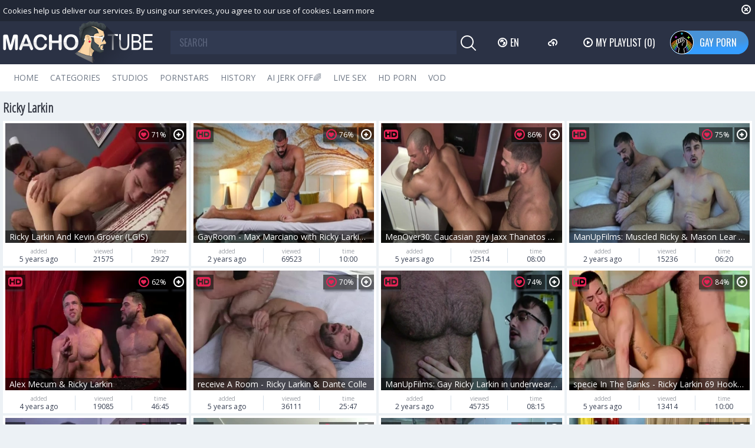

--- FILE ---
content_type: text/html; charset=UTF-8
request_url: https://www.machotube.tv/pornstar/ricky-larkin
body_size: 23007
content:
<!DOCTYPE html>
<html lang="en">
<head>
	<meta charset="utf-8">
	<meta name="referrer" content="unsafe-url">
	<meta name="viewport" content="width=device-width, initial-scale=1.0, user-scalable=no">
	<title>Ricky Larkin at Macho Tube</title>
	<meta name="description" content="Want to fuck a real gay porn star? Well, we can&#039;t promise you that, but you still can watch how Ricky Larkin have rough anal sex at Macho Tube.">
	<meta name="keywords" content="machotube, gay porn, gay tube, gay porn stars, gay bareback, gay sex tube, monster cock, gay male videos">
					<link rel="alternate" hreflang="en" href="/pornstar/ricky-larkin">
		<link rel="alternate" hreflang="ru" href="/ru/pornstar/ricky-larkin">
		<link rel="alternate" hreflang="de" href="/de/pornstar/ricky-larkin">
		<link rel="alternate" hreflang="es" href="/es/pornstar/ricky-larkin">
		<link rel="alternate" hreflang="fr" href="/fr/pornstar/ricky-larkin">
		<link rel="alternate" hreflang="pt" href="/pt/pornstar/ricky-larkin">
		<link rel="alternate" hreflang="it" href="/it/pornstar/ricky-larkin">
			<link rel="apple-touch-icon" sizes="57x57" href="/static/images/favicon/apple-icon-57x57-b2184f54ab.png">
	<link rel="apple-touch-icon" sizes="60x60" href="/static/images/favicon/apple-icon-60x60-5251f64911.png">
	<link rel="apple-touch-icon" sizes="72x72" href="/static/images/favicon/apple-icon-72x72-3f8628b1dd.png">
	<link rel="apple-touch-icon" sizes="76x76" href="/static/images/favicon/apple-icon-76x76-fc1b1e9ec3.png">
	<link rel="apple-touch-icon" sizes="114x114" href="/static/images/favicon/apple-icon-114x114-ffac81336d.png">
	<link rel="apple-touch-icon" sizes="120x120" href="/static/images/favicon/apple-icon-120x120-02ed73c03e.png">
	<link rel="apple-touch-icon" sizes="144x144" href="/static/images/favicon/apple-icon-144x144-55853854e1.png">
	<link rel="apple-touch-icon" sizes="152x152" href="/static/images/favicon/apple-icon-152x152-3b237daead.png">
	<link rel="apple-touch-icon" sizes="180x180" href="/static/images/favicon/apple-icon-180x180-70c24e1303.png">
	<link rel="icon" type="image/png" sizes="192x192" href="/static/images/favicon/android-icon-192x192-0afd4f79ee.png">
	<link rel="icon" type="image/png" sizes="32x32" href="/static/images/favicon/favicon-32x32-5d04b993ff.png">
	<link rel="icon" type="image/png" sizes="96x96" href="/static/images/favicon/favicon-96x96-41792ab523.png">
	<link rel="icon" type="image/png" sizes="16x16" href="/static/images/favicon/favicon-16x16-03041dfd9a.png">
	<link rel="manifest" href="/static/images/favicon/manifest-9127808b9c.json">
		<meta name="msapplication-TileColor" content="#690000">
	<meta name="msapplication-TileImage" content="/static/images/favicon/ms-icon-144x144-55853854e1.png">
	<meta name="theme-color" content="#690000">
	<link href="https://fonts.googleapis.com/css?family=Open+Sans|Open+Sans+Condensed:300|Oswald&subset=cyrillic" rel="stylesheet">
    <link rel="stylesheet" href="/static/style-light-6a55ace413.css">
	<script type="text/javascript" src="https://stats.hprofits.com/advertisement.min.js"></script>
									<!-- Google tag (gtag.js) -->
<script async src="https://www.googletagmanager.com/gtag/js?id=G-XD9P2S569H"></script>
<script>
  window.dataLayer = window.dataLayer || [];
  function gtag(){dataLayer.push(arguments);}
  gtag('js', new Date());
function ga() {
    var args = Array.prototype.slice.call(arguments);
    if(args[1] === 'page_view'){
        var dimension = args[2] ? args[2] : {dimension1: 'other'};
        dimension['content_group'] = dimension.dimension1;
        gtag('config', 'G-XD9P2S569H', {
          send_page_view: false,
          content_group: dimension.dimension1
        });
        gtag('event', args[1], dimension);
    return;
    }
    gtag(args[1], args[3], {
        'event_category': args[2],
        'event_label': args[4]
    })
}
ga('send', 'page_view', {dimension1: 'pornstar'});
window.gaId='G-XD9P2S569H';
</script>
	
	</head>
<body data-pp-stat="0" data-preview-config="1">
	<div class="b-root" id="b-root">
		<div class="b-cookie" id="ticker">
			<div class="b-cookie__body clearfix">
				<div class="b-cookie-mess f-left">
					Cookies help us deliver our services. By using our services, you agree to our use of cookies.
					<a href="/cookie-policy" target="_blank">Learn more</a>
				</div>
				<a href="#" class="b-cookie__close f-right">
					<i class="icon-close"></i>
				</a>
			</div>
		</div>
		<div class="leaderboard-spot">
			
		</div>
		<header class="b-header">
			<div class="b-hamburder b-hamburder--header js-offcanvas-button">
				<span></span>
				<span></span>
				<span></span>
				<span></span>
			</div>
			<div class="row">
				<div class="b-header__wrap">
					<div class="b-header__logo">
						<a href="/" title="MachoTube.TV" class="b-logo">
							<img src="/static/images/logo-8a77cf3958.png" alt="MachoTube: Gay Tube - HD Gay Sex Videos - Free Gay Porn">
						</a>
					</div>
															<div class="b-header__search">
						<form id="search" class="b-search js-search" name="search_form" method="get" action="/search/-query-">
							<div class="relative">
								<input
									type="text"
									value=""
									name="query"
									placeholder="SEARCH"
									autocomplete="off"
									data-url-search="/search-suggestions/-query-"
									class="b-search__input js-search-input"
								>
								<div class="b-search__controls">
									<button class="b-search__submit f-left">
										<i class="icon-search"></i>
									</button>
								</div>
								<div class="b-search-suggestions js-search-suggestions is-hidden" id="search-dropdown" data-loader-text="Loading"></div>
							</div>
						</form>
					</div>
					<div class="b-header__lang">
						<div class="b-dropdown">
							<a class="b-dropdown__selected js-dropdown dropdown-button" data-activates='dropdown1'><i class="icon-globe"></i>en <i class="icon-arrow-down"></i></a>
							<div class="b-dropdown__select dropdown-content js-lang-switcher" id="dropdown1">
								<ul>
																	<li>
										<a
											href="/ru/pornstar/ricky-larkin"
											class="js-lang"
											data-lang="ru"
											title="Switch to Russian"
										>
											<i class="icon-ru"></i>
											<span>Ru</span>
										</a>
									</li>
																	<li>
										<a
											href="/de/pornstar/ricky-larkin"
											class="js-lang"
											data-lang="de"
											title="Switch to German"
										>
											<i class="icon-de"></i>
											<span>De</span>
										</a>
									</li>
																	<li>
										<a
											href="/es/pornstar/ricky-larkin"
											class="js-lang"
											data-lang="es"
											title="Switch to Spanish"
										>
											<i class="icon-es"></i>
											<span>Es</span>
										</a>
									</li>
																	<li>
										<a
											href="/fr/pornstar/ricky-larkin"
											class="js-lang"
											data-lang="fr"
											title="Switch to French"
										>
											<i class="icon-fr"></i>
											<span>Fr</span>
										</a>
									</li>
																	<li>
										<a
											href="/pt/pornstar/ricky-larkin"
											class="js-lang"
											data-lang="pt"
											title="Switch to Portuguese"
										>
											<i class="icon-pt"></i>
											<span>Pt</span>
										</a>
									</li>
																	<li>
										<a
											href="/it/pornstar/ricky-larkin"
											class="js-lang"
											data-lang="it"
											title="Switch to Italian"
										>
											<i class="icon-it"></i>
											<span>It</span>
										</a>
									</li>
																</ul>
							</div>
						</div>
					</div>
					<div class="b-header__upload">
						<a href="/upload" class="b-header__btn " title="Upload porn"><i class="icon-cloud"></i></a>
					</div>
					<div class="b-header__playlist">
						<a href="#" class="b-header__btn js-pl-toggle ripple-hv"><i class="icon-play"></i><span>My Playlist</span> <span class="b-header__btn-counter js-playlist-counter">(0)</span></a>
					</div>
					<div class="b-header__gayporn">
						<a href="https://gayporn.com?utm_source=macho&utm_medium=inc&utm_campaign=header-link" target="_blank" class="b-header__btn b-header__btn-active" title="GAY PORN"><img alt="GAY PORN" src="/static/svg/gayporn-8112199808.svg" class="gayporn-img"><span>GAY PORN</span></a>
					</div>
				</div>
			</div>

			<nav class="b-main-nav">
				<div class="row">
					<a href="/" class="b-main-nav__link " title="Home">Home</a>
					<a href="/categories" class="b-main-nav__link " title="Categories">Categories</a>
										<a href="/studios" class="b-main-nav__link " title="Studios">Studios</a>
										<a href="/pornstars" class="b-main-nav__link " title="Pornstars">Pornstars</a>
					<a href="/history" class="b-main-nav__link " title="History">History</a>
					<div class="b-main-nav__mi">
						<a href="https://trustpielote.com/resource?zones=300" target="_blank" rel="nofollow" class="b-main-nav__link js-menu-random js-hp-tl" data-spot="MI1" data-banner-id="">
	AI JERK OFF🌈
</a>

<a href="https://trustpielote.com/resource?zones=301" target="_blank" rel="nofollow" class="b-main-nav__link js-menu-random active js-hp-tl" data-spot="MI2" data-banner-id="">
	Live Sex
</a>

<a href="https://trustpielote.com/resource?zones=302" target="_blank" rel="nofollow" class="b-main-nav__link js-menu-random js-hp-tl" data-spot="MI3" data-banner-id="">
	HD Porn
</a>

<a href="https://fhgte.com/gay?utm_campaign=ai.CxY&utm_content=mi4" target="_blank" rel="nofollow" class="b-main-nav__link js-menu-random js-hp-tl" data-spot="MI4" data-banner-id="">
	VOD
</a>

					</div>
				</div>
			</nav>
		</header>


		<div class="relative">
							<div class="row">
					<div class="b-spot-section b-mobile-spots header-spot header-random"><div data-hp-id="97" data-hp-zone></div></div>
				</div>
						<div class="row">
	<div id="playlist-wrapper" class="b-playlist js-playlist-panel" data-playlist-url="/playlist">
		<div class="relative">
			<h5 class="b-playlist__head">Playlist</h5>
			<div class="b-playlist__empty js-empty-mess is-hide">
				Your playlist is currently empty. Add galleries to playlist by clicking a <button class="b-thumb-item__add"><i class="icon-plus"></i></button> icon on your favourite videos.
			</div>
			<!-- Swiper -->
			<div class="swiper-nav">
				<button class="swiper-nav__prev"><i class="icon-chevron-left"></i></button>
				<button class="swiper-nav__next"><i class="icon-chevron-right"></i></button>
			</div>
			<button class="js-pl-close b-playlist__close"><i class="icon-close"></i></button>
			<div class="swiper-container" id="playlist">
				<div class="swiper-wrapper">
				</div>
			</div>
			<!-- Add Scrollbar -->
			<div class="swiper-scrollbar playlist-scrollbar"></div>
		</div>
	</div>
	
	<script id="thumb-template" type="text/template">
		<div class="swiper-slide">
			<div class="b-thumb-item">
				<div>
					<a
						class="b-thumb-item__img js-gallery-stats js-gallery-link"
						href="{{ thumbLink }}"
						data-gallery-id="{{ galleryId }}"
						data-thumb-id="{{ thumbId }}"
						title="{{ title }}"
						target="blank"
					>
						{{ thumbImage }}
						<h3 class="b-thumb-item__title js-gallery-title">{{ title }}</h3>
					</a>
					<button class="js-rm-from-pl b-thumb-item__add">
						<i class="icon-close"></i>
					</button>
				</div>
			</div>
		</div>
	</script>
	
</div>			<div class="row">
				<section class="b-content " id="main">
				<div class="row">
									</div>
												<div class="wrapper">
					<div class="b-head margin-5b f-left">
						<h1>Ricky Larkin</h1>
					</div>
					<div class="f-right"></div>
				</div>
																		<div
						id="galleries"
						class="b-thumb-list js-gallery-list"
						data-infinite-scroll="0"
						data-infinite-scroll-url=""
						data-page="1"
					>
						    <template id="pornstar-data-template">
                    &quot;Ricky Larkin&quot;
            </template>

			<div class="b-thumb-list__wrap js-thumbs-preview">
									<div class="b-thumb-item js-thumb">
				<div>
					<a
						class="js-gallery-stats js-gallery-link"
						href="/movies/2166071/ricky-larkin-and-kevin-grover-lgis"
						data-position="1"
						data-gallery-id="2166071"
						data-thumb-id="12048881"
						title="Ricky Larkin And Kevin Grover (LGIS)"
						data-vp-track
						data-gtid="3117944_7"
						data-preview="https://icdn05.machotube.tv/62359/preview/b00470ec31a5d49bf792caf16c1d79f3.mp4"
					>
						<div class="b-thumb-item__img js-gallery-preview">
							<picture class="js-gallery-img">
																	<source type="image/webp" srcset="https://icdn05.machotube.tv/62359/3117944_7.webp">
																	<source type="image/jpeg" srcset="https://icdn05.machotube.tv/62359/3117944_7.jpg">
																<img loading="lazy" data-src="https://icdn05.machotube.tv/62359/3117944_7.jpg" width="480" height="320" alt="Ricky Larkin And Kevin Grover (LGIS)">
							</picture>
							<h3 class="b-thumb-item__title js-gallery-title">Ricky Larkin And Kevin Grover (LGIS)</h3>
							<div class="b-thumb-item__loader js-gallery-preview-loader"></div>
							<span class="b-thumb-item__rating"><i class="icon-hearth"></i>71%</span>
													</div>
						<div class="b-thumb-item__info">
							<div class="b-thumb-item__date">
								<span>added</span>
								5 years ago
							</div>
							<div class="b-thumb-item__view">
								<span>viewed</span>
								21575
							</div>
							<div class="b-thumb-item__time js-gallery-duration">
								<span>time</span>
								29:27
							</div>
						</div>
					</a>
					<button class="js-add-to-pl b-thumb-item__add">
						<i class="icon-plus"></i>
						<span class="b-thumb-item__tooltip">
							<span class="relative">
								Add to playlist
							</span>
						</span>
					</button>
				</div>
			</div>
										<div class="b-thumb-item js-thumb">
				<div>
					<a
						class="js-gallery-stats js-gallery-link"
						href="/movies/2906339/gayroom-max-marciano-with-ricky-larkin-massage"
						data-position="2"
						data-gallery-id="2906339"
						data-thumb-id="18273407"
						title="GayRoom - Max Marciano with Ricky Larkin massage"
						data-vp-track
						data-gtid="1_3880291_1"
						data-preview="https://icdn05.machotube.tv/77606/preview/1_37c04975e49cc8f2013215fa694ddcc8.mp4"
					>
						<div class="b-thumb-item__img js-gallery-preview">
							<picture class="js-gallery-img">
																	<source type="image/webp" srcset="https://icdn05.machotube.tv/77606/1_3880291_1.webp">
																	<source type="image/jpeg" srcset="https://icdn05.machotube.tv/77606/1_3880291_1.jpg">
																<img loading="lazy" data-src="https://icdn05.machotube.tv/77606/1_3880291_1.jpg" width="480" height="320" alt="GayRoom - Max Marciano with Ricky Larkin massage">
							</picture>
							<h3 class="b-thumb-item__title js-gallery-title">GayRoom - Max Marciano with Ricky Larkin massage</h3>
							<div class="b-thumb-item__loader js-gallery-preview-loader"></div>
							<span class="b-thumb-item__rating"><i class="icon-hearth"></i>76%</span>
														<span class="b-thumb-item__hd">
								<i class="icon-hd"></i>
							</span>
													</div>
						<div class="b-thumb-item__info">
							<div class="b-thumb-item__date">
								<span>added</span>
								2 years ago
							</div>
							<div class="b-thumb-item__view">
								<span>viewed</span>
								69523
							</div>
							<div class="b-thumb-item__time js-gallery-duration">
								<span>time</span>
								10:00
							</div>
						</div>
					</a>
					<button class="js-add-to-pl b-thumb-item__add">
						<i class="icon-plus"></i>
						<span class="b-thumb-item__tooltip">
							<span class="relative">
								Add to playlist
							</span>
						</span>
					</button>
				</div>
			</div>
										<div class="b-thumb-item js-thumb">
				<div>
					<a
						class="js-gallery-stats js-gallery-link"
						href="/movies/2360471/menover30-caucasian-gay-jaxx-thanatos-enjoying-ricky-larkin"
						data-position="3"
						data-gallery-id="2360471"
						data-thumb-id="13221821"
						title="MenOver30: Caucasian gay Jaxx Thanatos enjoying Ricky Larkin"
						data-vp-track
						data-gtid="3_3172265_2"
						data-preview="https://icdn05.machotube.tv/63446/preview/3_4119564195afd849489ea6044c6ceb31.mp4"
					>
						<div class="b-thumb-item__img js-gallery-preview">
							<picture class="js-gallery-img">
																	<source type="image/webp" srcset="https://icdn05.machotube.tv/63446/3_3172265_2.webp">
																	<source type="image/jpeg" srcset="https://icdn05.machotube.tv/63446/3_3172265_2.jpg">
																<img loading="lazy" data-src="https://icdn05.machotube.tv/63446/3_3172265_2.jpg" width="480" height="320" alt="MenOver30: Caucasian gay Jaxx Thanatos enjoying Ricky Larkin">
							</picture>
							<h3 class="b-thumb-item__title js-gallery-title">MenOver30: Caucasian gay Jaxx Thanatos enjoying Ricky Larkin</h3>
							<div class="b-thumb-item__loader js-gallery-preview-loader"></div>
							<span class="b-thumb-item__rating"><i class="icon-hearth"></i>86%</span>
														<span class="b-thumb-item__hd">
								<i class="icon-hd"></i>
							</span>
													</div>
						<div class="b-thumb-item__info">
							<div class="b-thumb-item__date">
								<span>added</span>
								5 years ago
							</div>
							<div class="b-thumb-item__view">
								<span>viewed</span>
								12514
							</div>
							<div class="b-thumb-item__time js-gallery-duration">
								<span>time</span>
								08:00
							</div>
						</div>
					</a>
					<button class="js-add-to-pl b-thumb-item__add">
						<i class="icon-plus"></i>
						<span class="b-thumb-item__tooltip">
							<span class="relative">
								Add to playlist
							</span>
						</span>
					</button>
				</div>
			</div>
										<div class="b-thumb-item js-thumb">
				<div>
					<a
						class="js-gallery-stats js-gallery-link"
						href="/movies/2891298/manupfilms-muscled-ricky-mason-lear-bareback-teasing"
						data-position="4"
						data-gallery-id="2891298"
						data-thumb-id="18106977"
						title="ManUpFilms: Muscled Ricky &amp; Mason Lear bareback teasing"
						data-vp-track
						data-gtid="1_3898961_6"
						data-preview="https://icdn05.machotube.tv/77980/preview/1_4545f515723d79fbbad9d6a0807c2546.mp4"
					>
						<div class="b-thumb-item__img js-gallery-preview">
							<picture class="js-gallery-img">
																	<source type="image/webp" srcset="https://icdn05.machotube.tv/77980/1_3898961_6.webp">
																	<source type="image/jpeg" srcset="https://icdn05.machotube.tv/77980/1_3898961_6.jpg">
																<img loading="lazy" data-src="https://icdn05.machotube.tv/77980/1_3898961_6.jpg" width="480" height="320" alt="ManUpFilms: Muscled Ricky &amp; Mason Lear bareback teasing">
							</picture>
							<h3 class="b-thumb-item__title js-gallery-title">ManUpFilms: Muscled Ricky &amp; Mason Lear bareback teasing</h3>
							<div class="b-thumb-item__loader js-gallery-preview-loader"></div>
							<span class="b-thumb-item__rating"><i class="icon-hearth"></i>75%</span>
														<span class="b-thumb-item__hd">
								<i class="icon-hd"></i>
							</span>
													</div>
						<div class="b-thumb-item__info">
							<div class="b-thumb-item__date">
								<span>added</span>
								2 years ago
							</div>
							<div class="b-thumb-item__view">
								<span>viewed</span>
								15236
							</div>
							<div class="b-thumb-item__time js-gallery-duration">
								<span>time</span>
								06:20
							</div>
						</div>
					</a>
					<button class="js-add-to-pl b-thumb-item__add">
						<i class="icon-plus"></i>
						<span class="b-thumb-item__tooltip">
							<span class="relative">
								Add to playlist
							</span>
						</span>
					</button>
				</div>
			</div>
										<div class="b-thumb-item js-thumb">
				<div>
					<a
						class="js-gallery-stats js-gallery-link"
						href="/movies/2508541/alex-mecum-ricky-larkin"
						data-position="5"
						data-gallery-id="2508541"
						data-thumb-id="14407371"
						title="Alex Mecum &amp; Ricky Larkin"
						data-vp-track
						data-gtid="3314941_11"
						data-preview="https://icdn05.machotube.tv/66299/preview/4245f8e772ce2f5ad47c8e942714cb3f.mp4"
					>
						<div class="b-thumb-item__img js-gallery-preview">
							<picture class="js-gallery-img">
																	<source type="image/webp" srcset="https://icdn05.machotube.tv/66299/3314941_11.webp">
																	<source type="image/jpeg" srcset="https://icdn05.machotube.tv/66299/3314941_11.jpg">
																<img loading="lazy" data-src="https://icdn05.machotube.tv/66299/3314941_11.jpg" width="480" height="320" alt="Alex Mecum &amp; Ricky Larkin">
							</picture>
							<h3 class="b-thumb-item__title js-gallery-title">Alex Mecum &amp; Ricky Larkin</h3>
							<div class="b-thumb-item__loader js-gallery-preview-loader"></div>
							<span class="b-thumb-item__rating"><i class="icon-hearth"></i>62%</span>
														<span class="b-thumb-item__hd">
								<i class="icon-hd"></i>
							</span>
													</div>
						<div class="b-thumb-item__info">
							<div class="b-thumb-item__date">
								<span>added</span>
								4 years ago
							</div>
							<div class="b-thumb-item__view">
								<span>viewed</span>
								19085
							</div>
							<div class="b-thumb-item__time js-gallery-duration">
								<span>time</span>
								46:45
							</div>
						</div>
					</a>
					<button class="js-add-to-pl b-thumb-item__add">
						<i class="icon-plus"></i>
						<span class="b-thumb-item__tooltip">
							<span class="relative">
								Add to playlist
							</span>
						</span>
					</button>
				</div>
			</div>
										<div class="b-thumb-item js-thumb">
				<div>
					<a
						class="js-gallery-stats js-gallery-link"
						href="/movies/2090591/receive-a-room-ricky-larkin-dante-colle"
						data-position="6"
						data-gallery-id="2090591"
						data-thumb-id="11703121"
						title="receive A Room - Ricky Larkin &amp; Dante Colle"
						data-vp-track
						data-gtid="3122009_10"
						data-preview="https://icdn05.machotube.tv/62441/preview/2d995dbc9bdd1f1f01a7274ff030067e.mp4"
					>
						<div class="b-thumb-item__img js-gallery-preview">
							<picture class="js-gallery-img">
																	<source type="image/webp" srcset="https://icdn05.machotube.tv/62441/3122009_10.webp">
																	<source type="image/jpeg" srcset="https://icdn05.machotube.tv/62441/3122009_10.jpg">
																<img loading="lazy" data-src="https://icdn05.machotube.tv/62441/3122009_10.jpg" width="480" height="320" alt="receive A Room - Ricky Larkin &amp; Dante Colle">
							</picture>
							<h3 class="b-thumb-item__title js-gallery-title">receive A Room - Ricky Larkin &amp; Dante Colle</h3>
							<div class="b-thumb-item__loader js-gallery-preview-loader"></div>
							<span class="b-thumb-item__rating"><i class="icon-hearth"></i>70%</span>
														<span class="b-thumb-item__hd">
								<i class="icon-hd"></i>
							</span>
													</div>
						<div class="b-thumb-item__info">
							<div class="b-thumb-item__date">
								<span>added</span>
								5 years ago
							</div>
							<div class="b-thumb-item__view">
								<span>viewed</span>
								36111
							</div>
							<div class="b-thumb-item__time js-gallery-duration">
								<span>time</span>
								25:47
							</div>
						</div>
					</a>
					<button class="js-add-to-pl b-thumb-item__add">
						<i class="icon-plus"></i>
						<span class="b-thumb-item__tooltip">
							<span class="relative">
								Add to playlist
							</span>
						</span>
					</button>
				</div>
			</div>
										<div class="b-thumb-item js-thumb">
				<div>
					<a
						class="js-gallery-stats js-gallery-link"
						href="/movies/2894691/manupfilms-gay-ricky-larkin-in-underwear-bareback-cumshot"
						data-position="7"
						data-gallery-id="2894691"
						data-thumb-id="18145434"
						title="ManUpFilms: Gay Ricky Larkin in underwear bareback cumshot"
						data-vp-track
						data-gtid="1_3898981_6"
						data-preview="https://icdn05.machotube.tv/77980/preview/1_ced5bf4de406148b94c0e5f33693bc8a.mp4"
					>
						<div class="b-thumb-item__img js-gallery-preview">
							<picture class="js-gallery-img">
																	<source type="image/webp" srcset="https://icdn05.machotube.tv/77980/1_3898981_6.webp">
																	<source type="image/jpeg" srcset="https://icdn05.machotube.tv/77980/1_3898981_6.jpg">
																<img loading="lazy" data-src="https://icdn05.machotube.tv/77980/1_3898981_6.jpg" width="480" height="320" alt="ManUpFilms: Gay Ricky Larkin in underwear bareback cumshot">
							</picture>
							<h3 class="b-thumb-item__title js-gallery-title">ManUpFilms: Gay Ricky Larkin in underwear bareback cumshot</h3>
							<div class="b-thumb-item__loader js-gallery-preview-loader"></div>
							<span class="b-thumb-item__rating"><i class="icon-hearth"></i>74%</span>
														<span class="b-thumb-item__hd">
								<i class="icon-hd"></i>
							</span>
													</div>
						<div class="b-thumb-item__info">
							<div class="b-thumb-item__date">
								<span>added</span>
								2 years ago
							</div>
							<div class="b-thumb-item__view">
								<span>viewed</span>
								45735
							</div>
							<div class="b-thumb-item__time js-gallery-duration">
								<span>time</span>
								08:15
							</div>
						</div>
					</a>
					<button class="js-add-to-pl b-thumb-item__add">
						<i class="icon-plus"></i>
						<span class="b-thumb-item__tooltip">
							<span class="relative">
								Add to playlist
							</span>
						</span>
					</button>
				</div>
			</div>
										<div class="b-thumb-item js-thumb">
				<div>
					<a
						class="js-gallery-stats js-gallery-link"
						href="/movies/2003281/specie-in-the-banks-ricky-larkin-69-hook-up"
						data-position="8"
						data-gallery-id="2003281"
						data-thumb-id="11296031"
						title="specie In The Banks - Ricky Larkin 69 Hook up"
						data-vp-track
						data-gtid="3_3074616_2"
						data-preview="https://icdn05.machotube.tv/61493/preview/3_9109391cbf893474e728659f19759dcd.mp4"
					>
						<div class="b-thumb-item__img js-gallery-preview">
							<picture class="js-gallery-img">
																	<source type="image/webp" srcset="https://icdn05.machotube.tv/61493/3_3074616_2.webp">
																	<source type="image/jpeg" srcset="https://icdn05.machotube.tv/61493/3_3074616_2.jpg">
																<img loading="lazy" data-src="https://icdn05.machotube.tv/61493/3_3074616_2.jpg" width="480" height="320" alt="specie In The Banks - Ricky Larkin 69 Hook up">
							</picture>
							<h3 class="b-thumb-item__title js-gallery-title">specie In The Banks - Ricky Larkin 69 Hook up</h3>
							<div class="b-thumb-item__loader js-gallery-preview-loader"></div>
							<span class="b-thumb-item__rating"><i class="icon-hearth"></i>84%</span>
														<span class="b-thumb-item__hd">
								<i class="icon-hd"></i>
							</span>
													</div>
						<div class="b-thumb-item__info">
							<div class="b-thumb-item__date">
								<span>added</span>
								5 years ago
							</div>
							<div class="b-thumb-item__view">
								<span>viewed</span>
								13414
							</div>
							<div class="b-thumb-item__time js-gallery-duration">
								<span>time</span>
								10:00
							</div>
						</div>
					</a>
					<button class="js-add-to-pl b-thumb-item__add">
						<i class="icon-plus"></i>
						<span class="b-thumb-item__tooltip">
							<span class="relative">
								Add to playlist
							</span>
						</span>
					</button>
				</div>
			</div>
										<div class="b-thumb-item js-thumb">
				<div>
					<a
						class="js-gallery-stats js-gallery-link"
						href="/movies/2329191/gay-sex-ricky-larkin-tony-orlando"
						data-position="9"
						data-gallery-id="2329191"
						data-thumb-id="12912411"
						title="gay Sex : Ricky Larkin &amp; Tony Orlando"
						data-vp-track
						data-gtid="3163005_6"
						data-preview="https://icdn05.machotube.tv/63261/preview/245cbeb8f45ea051a9ee3e6c90bf83f8.mp4"
					>
						<div class="b-thumb-item__img js-gallery-preview">
							<picture class="js-gallery-img">
																	<source type="image/webp" srcset="https://icdn05.machotube.tv/63261/3163005_6.webp">
																	<source type="image/jpeg" srcset="https://icdn05.machotube.tv/63261/3163005_6.jpg">
																<img loading="lazy" data-src="https://icdn05.machotube.tv/63261/3163005_6.jpg" width="480" height="320" alt="gay Sex : Ricky Larkin &amp; Tony Orlando">
							</picture>
							<h3 class="b-thumb-item__title js-gallery-title">gay Sex : Ricky Larkin &amp; Tony Orlando</h3>
							<div class="b-thumb-item__loader js-gallery-preview-loader"></div>
							<span class="b-thumb-item__rating"><i class="icon-hearth"></i>78%</span>
														<span class="b-thumb-item__hd">
								<i class="icon-hd"></i>
							</span>
													</div>
						<div class="b-thumb-item__info">
							<div class="b-thumb-item__date">
								<span>added</span>
								5 years ago
							</div>
							<div class="b-thumb-item__view">
								<span>viewed</span>
								25430
							</div>
							<div class="b-thumb-item__time js-gallery-duration">
								<span>time</span>
								20:18
							</div>
						</div>
					</a>
					<button class="js-add-to-pl b-thumb-item__add">
						<i class="icon-plus"></i>
						<span class="b-thumb-item__tooltip">
							<span class="relative">
								Add to playlist
							</span>
						</span>
					</button>
				</div>
			</div>
										    <div class="b-thumb-item js-thumb placeholder">
    <div>
        <a
                href=""
                title=""
                target="_blank"
                rel="nofollow noindex"
        >
            <div class="b-thumb-item__img js-gallery-preview">
                                <h3 class="b-thumb-item__title js-gallery-title"></h3>
                <div class="b-thumb-item__loader js-gallery-preview-loader"></div>
                <span class="b-thumb-item__rating"><i class="icon-hearth"></i>0%</span>
                <span class="b-thumb-item__hd">
                    <i class="icon-hd"></i>
                </span>
            </div>
            <div class="b-thumb-item__info">
                <div class="b-thumb-item__date">
                    <span>added</span>
                    
                </div>
                <div class="b-thumb-item__view">
                    <span>viewed</span>
                    
                </div>
                <div class="b-thumb-item__time js-gallery-duration">
                    <span>time</span>
                    
                </div>
            </div>
        </a>
        <button class="js-add-to-pl b-thumb-item__add" disabled>
            <i class="icon-plus"></i>
            <span class="b-thumb-item__tooltip">
							<span class="relative">
								Add to playlist
							</span>
						</span>
        </button>
    </div>
</div>

    <script>
    window.tubeDomain = 'machotube.tv'
    window.myQueryFunction = function() {
        const availableFields = ['pornstars', 'categories', 'channel', 'tags', 'title', 'studio'];

        function matchField(navField) {
            const lowerNavField = navField.toLowerCase();
            if (availableFields.includes(lowerNavField)) {
                return lowerNavField;
            }
            if (lowerNavField === 'studios' ||
                lowerNavField === 'channels' ||
                lowerNavField === 'premium-channels' ||
                lowerNavField === 'channels-list' ||
                lowerNavField === 'premium-porn' ||
                lowerNavField === 'paysites-list' ||
                lowerNavField === 'channels-index') {
                return ['channel', 'studio'];
            }

            if (lowerNavField === 'category' ||
                lowerNavField === 'cats' ||
                lowerNavField.includes('cats') ||
                lowerNavField.includes('cat') ||
                lowerNavField.includes("c=")){
                return 'categories'
            }

            if (lowerNavField === 'pornstar' ||
                lowerNavField.includes('p=')){
                return 'pornstars'
            }

            return 'title';
        }

        function getTemplateObject(templateId) {
            const template = document.getElementById(templateId);
            if (template) {
                try {
                    const templateData = template.innerHTML.trim();
                    return templateData ? JSON.parse(templateData) : null;
                } catch (error) {
                    console.error(`Error parsing JSON from template ${templateId}:`, error);
                    return null;
                }
            }
            return null;
        }

        const pageField = window.location.pathname.split('/')[1] || '';

        let matchedField = matchField(pageField);

        const tagsGalleryData = getTemplateObject('galleryTags-data-template');
        const channelGalleryData = getTemplateObject('galleryChannel-data-template');

        const pornstarListingData = getTemplateObject('pornstar-data-template');
        const channelListingData = getTemplateObject('channel-data-template');
        const categoryListingData = getTemplateObject('category-data-template');

        const listingDataTitles = [pornstarListingData, channelListingData, categoryListingData]

        let query = '';
        let fields = [matchedField];

        if (channelGalleryData && Object.keys(channelGalleryData).length > 0 && channelGalleryData.title) {
            query = channelGalleryData.title.toLowerCase();
            fields = ['channel', 'studio'];
        }
        else if (tagsGalleryData && Array.isArray(tagsGalleryData) && tagsGalleryData.length > 0) {
            query = tagsGalleryData.map(tag => tag.title.toLowerCase()).toString()
            fields = ['tags'];
        }

        const activeListing = listingDataTitles.find((listingTitle) => listingTitle);
        if (activeListing){
            query = activeListing.toLowerCase()
        }
        return { query, fields };
    };

    window.getPatinationNum = function () {
        const selectedElement = document.querySelector('.b-pagination__selected span');
        return selectedElement ? selectedElement.textContent : null;
    }

    window.getOrderBy = function (){
        const newestPage = window.location.pathname.split('/')[1] || '';
        const newestRoutes = ["newest", "new"]
        return newestRoutes.includes(newestPage) ? "newest": null
    }


    function generateAdContent(video, formatDuration, timeAgo, rating) {
        return `
            <div class="b-thumb-item js-thumb ">
    <div>
        <a
                href="${video.galleryUrl}"
                title="${video.title}"
                target="_blank"
                rel="nofollow noindex"
        >
            <div class="b-thumb-item__img js-gallery-preview">
                                    <picture class="js-gallery-img">
                        <source srcset="${video.thumbUrl}">
                        <img loading="lazy" data-src="${video.thumbUrl}" width="480" height="320" alt="${video.title}">
                    </picture>
                                <h3 class="b-thumb-item__title js-gallery-title">${video.title}</h3>
                <div class="b-thumb-item__loader js-gallery-preview-loader"></div>
                <span class="b-thumb-item__rating"><i class="icon-hearth"></i>${rating(video)}%</span>
                <span class="b-thumb-item__hd">
                    <i class="icon-hd"></i>
                </span>
            </div>
            <div class="b-thumb-item__info">
                <div class="b-thumb-item__date">
                    <span>added</span>
                    ${timeAgo(video.publishedAt)}
                </div>
                <div class="b-thumb-item__view">
                    <span>viewed</span>
                    ${video.views}
                </div>
                <div class="b-thumb-item__time js-gallery-duration">
                    <span>time</span>
                    ${formatDuration(video.duration)}
                </div>
            </div>
        </a>
        <button class="js-add-to-pl b-thumb-item__add" disabled>
            <i class="icon-plus"></i>
            <span class="b-thumb-item__tooltip">
							<span class="relative">
								Add to playlist
							</span>
						</span>
        </button>
    </div>
</div>
        `;
    }
</script>    <script type="text/javascript" src="https://cdn26121759.ahacdn.me/native4/main.js"></script>
<script class="ad-script">
    (function () {
        const nativeAdTrade = NativeAdTrade.getInstance({
            currentScriptName: "ad-script",
            getSearchQuery: window.myQueryFunction,
            getPaginationNum: window.getPatinationNum,
            orderBy: window.getOrderBy,
            quantity: 1,
            getParams: {
                utm_campaign: 'instream-native',
                utm_source: window.tubeDomain
            },
            tubeUrl: 'gayporn.com',
            galleryUrlTemplate: "https://www.gayporn.xxx/video/titleUrl",
            renderCallback: (video, formatDuration, timeAgo, rating) => {
                const adContent = generateAdContent(video, formatDuration, timeAgo, rating);
                const placeholder = document.querySelector('.placeholder');
                if (placeholder) {
                    placeholder.remove()
                }
                return adContent;
            },
        });
        nativeAdTrade.then((instance) => instance.loadVideos());
    }());
</script>
										<div class="b-thumb-item js-thumb">
				<div>
					<a
						class="js-gallery-stats js-gallery-link"
						href="/movies/2891910/manupfilms-mason-lear-bareback-butt-fuck-scene"
						data-position="10"
						data-gallery-id="2891910"
						data-thumb-id="18114213"
						title="ManUpFilms: Mason Lear bareback butt fuck scene"
						data-vp-track
						data-gtid="1_3898984_6"
						data-preview="https://icdn05.machotube.tv/77980/preview/1_244c0f4d10bcb1003af514c651f81243.mp4"
					>
						<div class="b-thumb-item__img js-gallery-preview">
							<picture class="js-gallery-img">
																	<source type="image/webp" srcset="https://icdn05.machotube.tv/77980/1_3898984_6.webp">
																	<source type="image/jpeg" srcset="https://icdn05.machotube.tv/77980/1_3898984_6.jpg">
																<img loading="lazy" data-src="https://icdn05.machotube.tv/77980/1_3898984_6.jpg" width="480" height="320" alt="ManUpFilms: Mason Lear bareback butt fuck scene">
							</picture>
							<h3 class="b-thumb-item__title js-gallery-title">ManUpFilms: Mason Lear bareback butt fuck scene</h3>
							<div class="b-thumb-item__loader js-gallery-preview-loader"></div>
							<span class="b-thumb-item__rating"><i class="icon-hearth"></i>72%</span>
														<span class="b-thumb-item__hd">
								<i class="icon-hd"></i>
							</span>
													</div>
						<div class="b-thumb-item__info">
							<div class="b-thumb-item__date">
								<span>added</span>
								2 years ago
							</div>
							<div class="b-thumb-item__view">
								<span>viewed</span>
								8519
							</div>
							<div class="b-thumb-item__time js-gallery-duration">
								<span>time</span>
								08:37
							</div>
						</div>
					</a>
					<button class="js-add-to-pl b-thumb-item__add">
						<i class="icon-plus"></i>
						<span class="b-thumb-item__tooltip">
							<span class="relative">
								Add to playlist
							</span>
						</span>
					</button>
				</div>
			</div>
										<div class="b-thumb-item js-thumb">
				<div>
					<a
						class="js-gallery-stats js-gallery-link"
						href="/movies/1931951/ricky-larkin-alexander-greene"
						data-position="11"
						data-gallery-id="1931951"
						data-thumb-id="10930061"
						title="Ricky Larkin &amp; Alexander Greene"
						data-vp-track
						data-gtid="3057931_8"
						data-preview="https://icdn05.machotube.tv/61159/preview/13cc103c3546aa086e89c2b390ae9540.mp4"
					>
						<div class="b-thumb-item__img js-gallery-preview">
							<picture class="js-gallery-img">
																	<source type="image/webp" srcset="https://icdn05.machotube.tv/61159/3057931_8.webp">
																	<source type="image/jpeg" srcset="https://icdn05.machotube.tv/61159/3057931_8.jpg">
																<img loading="lazy" data-src="https://icdn05.machotube.tv/61159/3057931_8.jpg" width="480" height="320" alt="Ricky Larkin &amp; Alexander Greene">
							</picture>
							<h3 class="b-thumb-item__title js-gallery-title">Ricky Larkin &amp; Alexander Greene</h3>
							<div class="b-thumb-item__loader js-gallery-preview-loader"></div>
							<span class="b-thumb-item__rating"><i class="icon-hearth"></i>74%</span>
													</div>
						<div class="b-thumb-item__info">
							<div class="b-thumb-item__date">
								<span>added</span>
								5 years ago
							</div>
							<div class="b-thumb-item__view">
								<span>viewed</span>
								8004
							</div>
							<div class="b-thumb-item__time js-gallery-duration">
								<span>time</span>
								18:57
							</div>
						</div>
					</a>
					<button class="js-add-to-pl b-thumb-item__add">
						<i class="icon-plus"></i>
						<span class="b-thumb-item__tooltip">
							<span class="relative">
								Add to playlist
							</span>
						</span>
					</button>
				</div>
			</div>
										<div class="b-thumb-item js-thumb">
				<div>
					<a
						class="js-gallery-stats js-gallery-link"
						href="/movies/2348271/men-com-young-twink-aali-kali-gets-hard-ramming"
						data-position="12"
						data-gallery-id="2348271"
						data-thumb-id="13105181"
						title="MEN.com - Young twink Aali Kali gets hard ramming"
						data-vp-track
						data-gtid="2_3135796_8"
						data-preview="https://icdn05.machotube.tv/62716/preview/2_d5830f11023cd6631636119de5416987.mp4"
					>
						<div class="b-thumb-item__img js-gallery-preview">
							<picture class="js-gallery-img">
																	<source type="image/webp" srcset="https://icdn05.machotube.tv/62716/2_3135796_8.webp">
																	<source type="image/jpeg" srcset="https://icdn05.machotube.tv/62716/2_3135796_8.jpg">
																<img loading="lazy" data-src="https://icdn05.machotube.tv/62716/2_3135796_8.jpg" width="480" height="320" alt="MEN.com - Young twink Aali Kali gets hard ramming">
							</picture>
							<h3 class="b-thumb-item__title js-gallery-title">MEN.com - Young twink Aali Kali gets hard ramming</h3>
							<div class="b-thumb-item__loader js-gallery-preview-loader"></div>
							<span class="b-thumb-item__rating"><i class="icon-hearth"></i>71%</span>
														<span class="b-thumb-item__hd">
								<i class="icon-hd"></i>
							</span>
													</div>
						<div class="b-thumb-item__info">
							<div class="b-thumb-item__date">
								<span>added</span>
								5 years ago
							</div>
							<div class="b-thumb-item__view">
								<span>viewed</span>
								190892
							</div>
							<div class="b-thumb-item__time js-gallery-duration">
								<span>time</span>
								10:00
							</div>
						</div>
					</a>
					<button class="js-add-to-pl b-thumb-item__add">
						<i class="icon-plus"></i>
						<span class="b-thumb-item__tooltip">
							<span class="relative">
								Add to playlist
							</span>
						</span>
					</button>
				</div>
			</div>
										<div class="b-thumb-item js-thumb">
				<div>
					<a
						class="js-gallery-stats js-gallery-link"
						href="/movies/2217401/ricky-larkin-comendo-gostoso"
						data-position="13"
						data-gallery-id="2217401"
						data-thumb-id="12282381"
						title="Ricky Larkin Comendo Gostoso"
						data-vp-track
						data-gtid="3142068_4"
						data-preview="https://icdn05.machotube.tv/62842/preview/18668fb17f488b2746ef44a9b826b3ae.mp4"
					>
						<div class="b-thumb-item__img js-gallery-preview">
							<picture class="js-gallery-img">
																	<source type="image/webp" srcset="https://icdn05.machotube.tv/62842/3142068_4.webp">
																	<source type="image/jpeg" srcset="https://icdn05.machotube.tv/62842/3142068_4.jpg">
																<img loading="lazy" data-src="https://icdn05.machotube.tv/62842/3142068_4.jpg" width="480" height="320" alt="Ricky Larkin Comendo Gostoso">
							</picture>
							<h3 class="b-thumb-item__title js-gallery-title">Ricky Larkin Comendo Gostoso</h3>
							<div class="b-thumb-item__loader js-gallery-preview-loader"></div>
							<span class="b-thumb-item__rating"><i class="icon-hearth"></i>82%</span>
													</div>
						<div class="b-thumb-item__info">
							<div class="b-thumb-item__date">
								<span>added</span>
								5 years ago
							</div>
							<div class="b-thumb-item__view">
								<span>viewed</span>
								18134
							</div>
							<div class="b-thumb-item__time js-gallery-duration">
								<span>time</span>
								22:38
							</div>
						</div>
					</a>
					<button class="js-add-to-pl b-thumb-item__add">
						<i class="icon-plus"></i>
						<span class="b-thumb-item__tooltip">
							<span class="relative">
								Add to playlist
							</span>
						</span>
					</button>
				</div>
			</div>
										<div class="b-thumb-item js-thumb">
				<div>
					<a
						class="js-gallery-stats js-gallery-link"
						href="/movies/1644071/ricky-larkin-zario-travezz-at-large-rs"
						data-position="14"
						data-gallery-id="1644071"
						data-thumb-id="9603161"
						title="RICKY LARKIN &amp; ZARIO TRAVEZZ - AT LARGE - RS"
						data-vp-track
						data-gtid="3000618_4"
						data-preview="https://icdn05.machotube.tv/60013/preview/16625bed7b7e408ffcef1f396341b9f4.mp4"
					>
						<div class="b-thumb-item__img js-gallery-preview">
							<picture class="js-gallery-img">
																	<source type="image/webp" srcset="https://icdn05.machotube.tv/60013/3000618_4.webp">
																	<source type="image/jpeg" srcset="https://icdn05.machotube.tv/60013/3000618_4.jpg">
																<img loading="lazy" data-src="https://icdn05.machotube.tv/60013/3000618_4.jpg" width="480" height="320" alt="RICKY LARKIN &amp; ZARIO TRAVEZZ - AT LARGE - RS">
							</picture>
							<h3 class="b-thumb-item__title js-gallery-title">RICKY LARKIN &amp; ZARIO TRAVEZZ - AT LARGE - RS</h3>
							<div class="b-thumb-item__loader js-gallery-preview-loader"></div>
							<span class="b-thumb-item__rating"><i class="icon-hearth"></i>80%</span>
													</div>
						<div class="b-thumb-item__info">
							<div class="b-thumb-item__date">
								<span>added</span>
								6 years ago
							</div>
							<div class="b-thumb-item__view">
								<span>viewed</span>
								7675
							</div>
							<div class="b-thumb-item__time js-gallery-duration">
								<span>time</span>
								32:17
							</div>
						</div>
					</a>
					<button class="js-add-to-pl b-thumb-item__add">
						<i class="icon-plus"></i>
						<span class="b-thumb-item__tooltip">
							<span class="relative">
								Add to playlist
							</span>
						</span>
					</button>
				</div>
			</div>
										<div class="b-thumb-item js-thumb">
				<div>
					<a
						class="js-gallery-stats js-gallery-link"
						href="/movies/519564/ricky-larkin-and-conner-o"
						data-position="15"
						data-gallery-id="519564"
						data-thumb-id="2885433"
						title="Ricky Larkin And Conner O"
						data-vp-track
						data-gtid="2417755_12"
						data-preview="https://icdn05.machotube.tv/48356/preview/2e64f7b15d7ad214fe4e6a5bb045be2a.mp4"
					>
						<div class="b-thumb-item__img js-gallery-preview">
							<picture class="js-gallery-img">
																	<source type="image/webp" srcset="https://icdn05.machotube.tv/48356/2417755_12.webp">
																	<source type="image/jpeg" srcset="https://icdn05.machotube.tv/48356/2417755_12.jpg">
																<img loading="lazy" data-src="https://icdn05.machotube.tv/48356/2417755_12.jpg" width="480" height="320" alt="Ricky Larkin And Conner O">
							</picture>
							<h3 class="b-thumb-item__title js-gallery-title">Ricky Larkin And Conner O</h3>
							<div class="b-thumb-item__loader js-gallery-preview-loader"></div>
							<span class="b-thumb-item__rating"><i class="icon-hearth"></i>80%</span>
													</div>
						<div class="b-thumb-item__info">
							<div class="b-thumb-item__date">
								<span>added</span>
								14 years ago
							</div>
							<div class="b-thumb-item__view">
								<span>viewed</span>
								2747
							</div>
							<div class="b-thumb-item__time js-gallery-duration">
								<span>time</span>
								16:48
							</div>
						</div>
					</a>
					<button class="js-add-to-pl b-thumb-item__add">
						<i class="icon-plus"></i>
						<span class="b-thumb-item__tooltip">
							<span class="relative">
								Add to playlist
							</span>
						</span>
					</button>
				</div>
			</div>
										<div class="b-thumb-item js-thumb">
				<div>
					<a
						class="js-gallery-stats js-gallery-link"
						href="/movies/2852701/disruptivefilms-young-michael-del-ray-ass-to-mouth-sex-scene"
						data-position="16"
						data-gallery-id="2852701"
						data-thumb-id="17666971"
						title="DisruptiveFilms: Young Michael Del Ray ass to mouth sex scene"
						data-vp-track
						data-gtid="1_3661391_12"
						data-preview="https://icdn05.machotube.tv/73228/preview/1_f92ba9a47f84b1550632358a01bbfc5b.mp4"
					>
						<div class="b-thumb-item__img js-gallery-preview">
							<picture class="js-gallery-img">
																	<source type="image/webp" srcset="https://icdn05.machotube.tv/73228/1_3661391_12.webp">
																	<source type="image/jpeg" srcset="https://icdn05.machotube.tv/73228/1_3661391_12.jpg">
																<img loading="lazy" data-src="https://icdn05.machotube.tv/73228/1_3661391_12.jpg" width="480" height="320" alt="DisruptiveFilms: Young Michael Del Ray ass to mouth sex scene">
							</picture>
							<h3 class="b-thumb-item__title js-gallery-title">DisruptiveFilms: Young Michael Del Ray ass to mouth sex scene</h3>
							<div class="b-thumb-item__loader js-gallery-preview-loader"></div>
							<span class="b-thumb-item__rating"><i class="icon-hearth"></i>77%</span>
														<span class="b-thumb-item__hd">
								<i class="icon-hd"></i>
							</span>
													</div>
						<div class="b-thumb-item__info">
							<div class="b-thumb-item__date">
								<span>added</span>
								3 years ago
							</div>
							<div class="b-thumb-item__view">
								<span>viewed</span>
								16365
							</div>
							<div class="b-thumb-item__time js-gallery-duration">
								<span>time</span>
								12:00
							</div>
						</div>
					</a>
					<button class="js-add-to-pl b-thumb-item__add">
						<i class="icon-plus"></i>
						<span class="b-thumb-item__tooltip">
							<span class="relative">
								Add to playlist
							</span>
						</span>
					</button>
				</div>
			</div>
										<div class="b-thumb-item js-thumb">
				<div>
					<a
						class="js-gallery-stats js-gallery-link"
						href="/movies/2575041/ricky-larkin-and-dylan-roberts-rfb"
						data-position="17"
						data-gallery-id="2575041"
						data-thumb-id="14894201"
						title="Ricky Larkin And Dylan Roberts (RFB)"
						data-vp-track
						data-gtid="3192292_6"
						data-preview="https://icdn05.machotube.tv/63846/preview/3efc323bda279dd4f13dc2fb041154a0.mp4"
					>
						<div class="b-thumb-item__img js-gallery-preview">
							<picture class="js-gallery-img">
																	<source type="image/webp" srcset="https://icdn05.machotube.tv/63846/3192292_6.webp">
																	<source type="image/jpeg" srcset="https://icdn05.machotube.tv/63846/3192292_6.jpg">
																<img loading="lazy" data-src="https://icdn05.machotube.tv/63846/3192292_6.jpg" width="480" height="320" alt="Ricky Larkin And Dylan Roberts (RFB)">
							</picture>
							<h3 class="b-thumb-item__title js-gallery-title">Ricky Larkin And Dylan Roberts (RFB)</h3>
							<div class="b-thumb-item__loader js-gallery-preview-loader"></div>
							<span class="b-thumb-item__rating"><i class="icon-hearth"></i>77%</span>
														<span class="b-thumb-item__hd">
								<i class="icon-hd"></i>
							</span>
													</div>
						<div class="b-thumb-item__info">
							<div class="b-thumb-item__date">
								<span>added</span>
								4 years ago
							</div>
							<div class="b-thumb-item__view">
								<span>viewed</span>
								13983
							</div>
							<div class="b-thumb-item__time js-gallery-duration">
								<span>time</span>
								25:17
							</div>
						</div>
					</a>
					<button class="js-add-to-pl b-thumb-item__add">
						<i class="icon-plus"></i>
						<span class="b-thumb-item__tooltip">
							<span class="relative">
								Add to playlist
							</span>
						</span>
					</button>
				</div>
			</div>
										<div class="b-thumb-item js-thumb">
				<div>
					<a
						class="js-gallery-stats js-gallery-link"
						href="/movies/1532671/neighbrohood-ricky-larkin-tommy-regan-butthole-love"
						data-position="18"
						data-gallery-id="1532671"
						data-thumb-id="8910741"
						title="Neighbrohood - Ricky Larkin &amp; Tommy Regan butthole Love"
						data-vp-track
						data-gtid="2_2958527_5"
						data-preview="https://icdn05.machotube.tv/59171/preview/2_bc77c4b2c4e7ce4fb2b027bf588f5960.mp4"
					>
						<div class="b-thumb-item__img js-gallery-preview">
							<picture class="js-gallery-img">
																	<source type="image/webp" srcset="https://icdn05.machotube.tv/59171/2_2958527_5.webp">
																	<source type="image/jpeg" srcset="https://icdn05.machotube.tv/59171/2_2958527_5.jpg">
																<img loading="lazy" data-src="https://icdn05.machotube.tv/59171/2_2958527_5.jpg" width="480" height="320" alt="Neighbrohood - Ricky Larkin &amp; Tommy Regan butthole Love">
							</picture>
							<h3 class="b-thumb-item__title js-gallery-title">Neighbrohood - Ricky Larkin &amp; Tommy Regan butthole Love</h3>
							<div class="b-thumb-item__loader js-gallery-preview-loader"></div>
							<span class="b-thumb-item__rating"><i class="icon-hearth"></i>68%</span>
														<span class="b-thumb-item__hd">
								<i class="icon-hd"></i>
							</span>
													</div>
						<div class="b-thumb-item__info">
							<div class="b-thumb-item__date">
								<span>added</span>
								7 years ago
							</div>
							<div class="b-thumb-item__view">
								<span>viewed</span>
								9638
							</div>
							<div class="b-thumb-item__time js-gallery-duration">
								<span>time</span>
								10:00
							</div>
						</div>
					</a>
					<button class="js-add-to-pl b-thumb-item__add">
						<i class="icon-plus"></i>
						<span class="b-thumb-item__tooltip">
							<span class="relative">
								Add to playlist
							</span>
						</span>
					</button>
				</div>
			</div>
										    <div class="b-thumb-item js-thumb placeholder">
    <div>
        <a
                href=""
                title=""
                target="_blank"
                rel="nofollow noindex"
        >
            <div class="b-thumb-item__img js-gallery-preview">
                                <h3 class="b-thumb-item__title js-gallery-title"></h3>
                <div class="b-thumb-item__loader js-gallery-preview-loader"></div>
                <span class="b-thumb-item__rating"><i class="icon-hearth"></i>0%</span>
                <span class="b-thumb-item__hd">
                    <i class="icon-hd"></i>
                </span>
            </div>
            <div class="b-thumb-item__info">
                <div class="b-thumb-item__date">
                    <span>added</span>
                    
                </div>
                <div class="b-thumb-item__view">
                    <span>viewed</span>
                    
                </div>
                <div class="b-thumb-item__time js-gallery-duration">
                    <span>time</span>
                    
                </div>
            </div>
        </a>
        <button class="js-add-to-pl b-thumb-item__add" disabled>
            <i class="icon-plus"></i>
            <span class="b-thumb-item__tooltip">
							<span class="relative">
								Add to playlist
							</span>
						</span>
        </button>
    </div>
</div>

    <script>
    window.tubeDomain = 'machotube.tv'
    window.myQueryFunction = function() {
        const availableFields = ['pornstars', 'categories', 'channel', 'tags', 'title', 'studio'];

        function matchField(navField) {
            const lowerNavField = navField.toLowerCase();
            if (availableFields.includes(lowerNavField)) {
                return lowerNavField;
            }
            if (lowerNavField === 'studios' ||
                lowerNavField === 'channels' ||
                lowerNavField === 'premium-channels' ||
                lowerNavField === 'channels-list' ||
                lowerNavField === 'premium-porn' ||
                lowerNavField === 'paysites-list' ||
                lowerNavField === 'channels-index') {
                return ['channel', 'studio'];
            }

            if (lowerNavField === 'category' ||
                lowerNavField === 'cats' ||
                lowerNavField.includes('cats') ||
                lowerNavField.includes('cat') ||
                lowerNavField.includes("c=")){
                return 'categories'
            }

            if (lowerNavField === 'pornstar' ||
                lowerNavField.includes('p=')){
                return 'pornstars'
            }

            return 'title';
        }

        function getTemplateObject(templateId) {
            const template = document.getElementById(templateId);
            if (template) {
                try {
                    const templateData = template.innerHTML.trim();
                    return templateData ? JSON.parse(templateData) : null;
                } catch (error) {
                    console.error(`Error parsing JSON from template ${templateId}:`, error);
                    return null;
                }
            }
            return null;
        }

        const pageField = window.location.pathname.split('/')[1] || '';

        let matchedField = matchField(pageField);

        const tagsGalleryData = getTemplateObject('galleryTags-data-template');
        const channelGalleryData = getTemplateObject('galleryChannel-data-template');

        const pornstarListingData = getTemplateObject('pornstar-data-template');
        const channelListingData = getTemplateObject('channel-data-template');
        const categoryListingData = getTemplateObject('category-data-template');

        const listingDataTitles = [pornstarListingData, channelListingData, categoryListingData]

        let query = '';
        let fields = [matchedField];

        if (channelGalleryData && Object.keys(channelGalleryData).length > 0 && channelGalleryData.title) {
            query = channelGalleryData.title.toLowerCase();
            fields = ['channel', 'studio'];
        }
        else if (tagsGalleryData && Array.isArray(tagsGalleryData) && tagsGalleryData.length > 0) {
            query = tagsGalleryData.map(tag => tag.title.toLowerCase()).toString()
            fields = ['tags'];
        }

        const activeListing = listingDataTitles.find((listingTitle) => listingTitle);
        if (activeListing){
            query = activeListing.toLowerCase()
        }
        return { query, fields };
    };

    window.getPatinationNum = function () {
        const selectedElement = document.querySelector('.b-pagination__selected span');
        return selectedElement ? selectedElement.textContent : null;
    }

    window.getOrderBy = function (){
        const newestPage = window.location.pathname.split('/')[1] || '';
        const newestRoutes = ["newest", "new"]
        return newestRoutes.includes(newestPage) ? "newest": null
    }


    function generateAdContent(video, formatDuration, timeAgo, rating) {
        return `
            <div class="b-thumb-item js-thumb ">
    <div>
        <a
                href="${video.galleryUrl}"
                title="${video.title}"
                target="_blank"
                rel="nofollow noindex"
        >
            <div class="b-thumb-item__img js-gallery-preview">
                                    <picture class="js-gallery-img">
                        <source srcset="${video.thumbUrl}">
                        <img loading="lazy" data-src="${video.thumbUrl}" width="480" height="320" alt="${video.title}">
                    </picture>
                                <h3 class="b-thumb-item__title js-gallery-title">${video.title}</h3>
                <div class="b-thumb-item__loader js-gallery-preview-loader"></div>
                <span class="b-thumb-item__rating"><i class="icon-hearth"></i>${rating(video)}%</span>
                <span class="b-thumb-item__hd">
                    <i class="icon-hd"></i>
                </span>
            </div>
            <div class="b-thumb-item__info">
                <div class="b-thumb-item__date">
                    <span>added</span>
                    ${timeAgo(video.publishedAt)}
                </div>
                <div class="b-thumb-item__view">
                    <span>viewed</span>
                    ${video.views}
                </div>
                <div class="b-thumb-item__time js-gallery-duration">
                    <span>time</span>
                    ${formatDuration(video.duration)}
                </div>
            </div>
        </a>
        <button class="js-add-to-pl b-thumb-item__add" disabled>
            <i class="icon-plus"></i>
            <span class="b-thumb-item__tooltip">
							<span class="relative">
								Add to playlist
							</span>
						</span>
        </button>
    </div>
</div>
        `;
    }
</script>    <script type="text/javascript" src="https://cdn26121759.ahacdn.me/native4/main.js"></script>
<script class="ad-script">
    (function () {
        const nativeAdTrade = NativeAdTrade.getInstance({
            currentScriptName: "ad-script",
            getSearchQuery: window.myQueryFunction,
            getPaginationNum: window.getPatinationNum,
            orderBy: window.getOrderBy,
            quantity: 1,
            getParams: {
                utm_campaign: 'instream-native',
                utm_source: window.tubeDomain
            },
            tubeUrl: 'gayporn.com',
            galleryUrlTemplate: "https://www.gayporn.xxx/video/titleUrl",
            renderCallback: (video, formatDuration, timeAgo, rating) => {
                const adContent = generateAdContent(video, formatDuration, timeAgo, rating);
                const placeholder = document.querySelector('.placeholder');
                if (placeholder) {
                    placeholder.remove()
                }
                return adContent;
            },
        });
        nativeAdTrade.then((instance) => instance.loadVideos());
    }());
</script>
										<div class="b-thumb-item js-thumb">
				<div>
					<a
						class="js-gallery-stats js-gallery-link"
						href="/movies/1604861/ricky-larkin-grant-ryan"
						data-position="19"
						data-gallery-id="1604861"
						data-thumb-id="9391721"
						title="RICKY LARKIN &amp; GRANT RYAN"
						data-vp-track
						data-gtid="2993175_3"
						data-preview="https://icdn05.machotube.tv/59864/preview/f6a1502c9a6afcc14611d82514a20891.mp4"
					>
						<div class="b-thumb-item__img js-gallery-preview">
							<picture class="js-gallery-img">
																	<source type="image/webp" srcset="https://icdn05.machotube.tv/59864/2993175_3.webp">
																	<source type="image/jpeg" srcset="https://icdn05.machotube.tv/59864/2993175_3.jpg">
																<img loading="lazy" data-src="https://icdn05.machotube.tv/59864/2993175_3.jpg" width="480" height="320" alt="RICKY LARKIN &amp; GRANT RYAN">
							</picture>
							<h3 class="b-thumb-item__title js-gallery-title">RICKY LARKIN &amp; GRANT RYAN</h3>
							<div class="b-thumb-item__loader js-gallery-preview-loader"></div>
							<span class="b-thumb-item__rating"><i class="icon-hearth"></i>76%</span>
													</div>
						<div class="b-thumb-item__info">
							<div class="b-thumb-item__date">
								<span>added</span>
								6 years ago
							</div>
							<div class="b-thumb-item__view">
								<span>viewed</span>
								4668
							</div>
							<div class="b-thumb-item__time js-gallery-duration">
								<span>time</span>
								17:52
							</div>
						</div>
					</a>
					<button class="js-add-to-pl b-thumb-item__add">
						<i class="icon-plus"></i>
						<span class="b-thumb-item__tooltip">
							<span class="relative">
								Add to playlist
							</span>
						</span>
					</button>
				</div>
			</div>
										<div class="b-thumb-item js-thumb">
				<div>
					<a
						class="js-gallery-stats js-gallery-link"
						href="/movies/1555861/teen-dominant-johnny-rapid-and-ricky-larkin-pooper-love"
						data-position="20"
						data-gallery-id="1555861"
						data-thumb-id="9111146"
						title="teen dominant - Johnny Rapid and Ricky Larkin pooper Love"
						data-vp-track
						data-gtid="3_2958444_2"
						data-preview="https://icdn05.machotube.tv/59169/preview/3_10b4f8e7e649309d9cf5dce571c99233.mp4"
					>
						<div class="b-thumb-item__img js-gallery-preview">
							<picture class="js-gallery-img">
																	<source type="image/webp" srcset="https://icdn05.machotube.tv/59169/3_2958444_2.webp">
																	<source type="image/jpeg" srcset="https://icdn05.machotube.tv/59169/3_2958444_2.jpg">
																<img loading="lazy" data-src="https://icdn05.machotube.tv/59169/3_2958444_2.jpg" width="480" height="320" alt="teen dominant - Johnny Rapid and Ricky Larkin pooper Love">
							</picture>
							<h3 class="b-thumb-item__title js-gallery-title">teen dominant - Johnny Rapid and Ricky Larkin pooper Love</h3>
							<div class="b-thumb-item__loader js-gallery-preview-loader"></div>
							<span class="b-thumb-item__rating"><i class="icon-hearth"></i>76%</span>
														<span class="b-thumb-item__hd">
								<i class="icon-hd"></i>
							</span>
													</div>
						<div class="b-thumb-item__info">
							<div class="b-thumb-item__date">
								<span>added</span>
								7 years ago
							</div>
							<div class="b-thumb-item__view">
								<span>viewed</span>
								5354
							</div>
							<div class="b-thumb-item__time js-gallery-duration">
								<span>time</span>
								10:00
							</div>
						</div>
					</a>
					<button class="js-add-to-pl b-thumb-item__add">
						<i class="icon-plus"></i>
						<span class="b-thumb-item__tooltip">
							<span class="relative">
								Add to playlist
							</span>
						</span>
					</button>
				</div>
			</div>
										<div class="b-thumb-item js-thumb">
				<div>
					<a
						class="js-gallery-stats js-gallery-link"
						href="/movies/1668381/damn-daddy-with-ricky-larkin-and-zander-lane"
						data-position="21"
						data-gallery-id="1668381"
						data-thumb-id="9717191"
						title="DAMN DADDY With Ricky Larkin And Zander Lane"
						data-vp-track
						data-gtid="3006546_10"
						data-preview="https://icdn05.machotube.tv/60131/preview/7a259a575631527801232afefa305750.mp4"
					>
						<div class="b-thumb-item__img js-gallery-preview">
							<picture class="js-gallery-img">
																	<source type="image/webp" srcset="https://icdn05.machotube.tv/60131/3006546_10.webp">
																	<source type="image/jpeg" srcset="https://icdn05.machotube.tv/60131/3006546_10.jpg">
																<img loading="lazy" data-src="https://icdn05.machotube.tv/60131/3006546_10.jpg" width="480" height="320" alt="DAMN DADDY With Ricky Larkin And Zander Lane">
							</picture>
							<h3 class="b-thumb-item__title js-gallery-title">DAMN DADDY With Ricky Larkin And Zander Lane</h3>
							<div class="b-thumb-item__loader js-gallery-preview-loader"></div>
							<span class="b-thumb-item__rating"><i class="icon-hearth"></i>79%</span>
													</div>
						<div class="b-thumb-item__info">
							<div class="b-thumb-item__date">
								<span>added</span>
								6 years ago
							</div>
							<div class="b-thumb-item__view">
								<span>viewed</span>
								36312
							</div>
							<div class="b-thumb-item__time js-gallery-duration">
								<span>time</span>
								26:06
							</div>
						</div>
					</a>
					<button class="js-add-to-pl b-thumb-item__add">
						<i class="icon-plus"></i>
						<span class="b-thumb-item__tooltip">
							<span class="relative">
								Add to playlist
							</span>
						</span>
					</button>
				</div>
			</div>
										<div class="b-thumb-item js-thumb">
				<div>
					<a
						class="js-gallery-stats js-gallery-link"
						href="/movies/2455351/grumpy-groom-ricky-larkin-needs-wazoo-for-failed-wedding"
						data-position="22"
						data-gallery-id="2455351"
						data-thumb-id="14018821"
						title="Grumpy Groom Ricky Larkin Needs wazoo For Failed Wedding"
						data-vp-track
						data-gtid="3198472_11"
						data-preview="https://icdn05.machotube.tv/63970/preview/c8bd679fb04a724ec8c5f1d62ddfb871.mp4"
					>
						<div class="b-thumb-item__img js-gallery-preview">
							<picture class="js-gallery-img">
																	<source type="image/webp" srcset="https://icdn05.machotube.tv/63970/3198472_11.webp">
																	<source type="image/jpeg" srcset="https://icdn05.machotube.tv/63970/3198472_11.jpg">
																<img loading="lazy" data-src="https://icdn05.machotube.tv/63970/3198472_11.jpg" width="480" height="320" alt="Grumpy Groom Ricky Larkin Needs wazoo For Failed Wedding">
							</picture>
							<h3 class="b-thumb-item__title js-gallery-title">Grumpy Groom Ricky Larkin Needs wazoo For Failed Wedding</h3>
							<div class="b-thumb-item__loader js-gallery-preview-loader"></div>
							<span class="b-thumb-item__rating"><i class="icon-hearth"></i>76%</span>
													</div>
						<div class="b-thumb-item__info">
							<div class="b-thumb-item__date">
								<span>added</span>
								4 years ago
							</div>
							<div class="b-thumb-item__view">
								<span>viewed</span>
								3709
							</div>
							<div class="b-thumb-item__time js-gallery-duration">
								<span>time</span>
								12:41
							</div>
						</div>
					</a>
					<button class="js-add-to-pl b-thumb-item__add">
						<i class="icon-plus"></i>
						<span class="b-thumb-item__tooltip">
							<span class="relative">
								Add to playlist
							</span>
						</span>
					</button>
				</div>
			</div>
										<div class="b-thumb-item js-thumb">
				<div>
					<a
						class="js-gallery-stats js-gallery-link"
						href="/movies/1840741/ricky-larkin-and-dylan-roberts"
						data-position="23"
						data-gallery-id="1840741"
						data-thumb-id="10503961"
						title="Ricky Larkin And Dylan Roberts"
						data-vp-track
						data-gtid="3048952_7"
						data-preview="https://icdn05.machotube.tv/60980/preview/1c95f9f055a02a7d4525fb959e87f7d6.mp4"
					>
						<div class="b-thumb-item__img js-gallery-preview">
							<picture class="js-gallery-img">
																	<source type="image/webp" srcset="https://icdn05.machotube.tv/60980/3048952_7.webp">
																	<source type="image/jpeg" srcset="https://icdn05.machotube.tv/60980/3048952_7.jpg">
																<img loading="lazy" data-src="https://icdn05.machotube.tv/60980/3048952_7.jpg" width="480" height="320" alt="Ricky Larkin And Dylan Roberts">
							</picture>
							<h3 class="b-thumb-item__title js-gallery-title">Ricky Larkin And Dylan Roberts</h3>
							<div class="b-thumb-item__loader js-gallery-preview-loader"></div>
							<span class="b-thumb-item__rating"><i class="icon-hearth"></i>76%</span>
														<span class="b-thumb-item__hd">
								<i class="icon-hd"></i>
							</span>
													</div>
						<div class="b-thumb-item__info">
							<div class="b-thumb-item__date">
								<span>added</span>
								6 years ago
							</div>
							<div class="b-thumb-item__view">
								<span>viewed</span>
								37500
							</div>
							<div class="b-thumb-item__time js-gallery-duration">
								<span>time</span>
								25:05
							</div>
						</div>
					</a>
					<button class="js-add-to-pl b-thumb-item__add">
						<i class="icon-plus"></i>
						<span class="b-thumb-item__tooltip">
							<span class="relative">
								Add to playlist
							</span>
						</span>
					</button>
				</div>
			</div>
										<div class="b-thumb-item js-thumb">
				<div>
					<a
						class="js-gallery-stats js-gallery-link"
						href="/movies/2169401/joe-parker-and-ricky-larkin-hhah"
						data-position="24"
						data-gallery-id="2169401"
						data-thumb-id="12063491"
						title="Joe Parker And Ricky Larkin (HHAH)"
						data-vp-track
						data-gtid="3118939_6"
						data-preview="https://icdn05.machotube.tv/62379/preview/28322bf230fed28d36bbfefa04e32a64.mp4"
					>
						<div class="b-thumb-item__img js-gallery-preview">
							<picture class="js-gallery-img">
																	<source type="image/webp" srcset="https://icdn05.machotube.tv/62379/3118939_6.webp">
																	<source type="image/jpeg" srcset="https://icdn05.machotube.tv/62379/3118939_6.jpg">
																<img loading="lazy" data-src="https://icdn05.machotube.tv/62379/3118939_6.jpg" width="480" height="320" alt="Joe Parker And Ricky Larkin (HHAH)">
							</picture>
							<h3 class="b-thumb-item__title js-gallery-title">Joe Parker And Ricky Larkin (HHAH)</h3>
							<div class="b-thumb-item__loader js-gallery-preview-loader"></div>
							<span class="b-thumb-item__rating"><i class="icon-hearth"></i>76%</span>
														<span class="b-thumb-item__hd">
								<i class="icon-hd"></i>
							</span>
													</div>
						<div class="b-thumb-item__info">
							<div class="b-thumb-item__date">
								<span>added</span>
								5 years ago
							</div>
							<div class="b-thumb-item__view">
								<span>viewed</span>
								4075
							</div>
							<div class="b-thumb-item__time js-gallery-duration">
								<span>time</span>
								22:13
							</div>
						</div>
					</a>
					<button class="js-add-to-pl b-thumb-item__add">
						<i class="icon-plus"></i>
						<span class="b-thumb-item__tooltip">
							<span class="relative">
								Add to playlist
							</span>
						</span>
					</button>
				</div>
			</div>
										<div class="b-thumb-item js-thumb">
				<div>
					<a
						class="js-gallery-stats js-gallery-link"
						href="/movies/1553196/barracks-buddies-ricky-larkin-sean-duran-ass-action"
						data-position="25"
						data-gallery-id="1553196"
						data-thumb-id="9098126"
						title="Barracks Buddies - Ricky Larkin &amp; Sean Duran ass Action"
						data-vp-track
						data-gtid="2_2971932_6"
						data-preview="https://icdn05.machotube.tv/59439/preview/2_8cab7520bd6bd85ed477fcd48a7d42f3.mp4"
					>
						<div class="b-thumb-item__img js-gallery-preview">
							<picture class="js-gallery-img">
																	<source type="image/webp" srcset="https://icdn05.machotube.tv/59439/2_2971932_6.webp">
																	<source type="image/jpeg" srcset="https://icdn05.machotube.tv/59439/2_2971932_6.jpg">
																<img loading="lazy" data-src="https://icdn05.machotube.tv/59439/2_2971932_6.jpg" width="480" height="320" alt="Barracks Buddies - Ricky Larkin &amp; Sean Duran ass Action">
							</picture>
							<h3 class="b-thumb-item__title js-gallery-title">Barracks Buddies - Ricky Larkin &amp; Sean Duran ass Action</h3>
							<div class="b-thumb-item__loader js-gallery-preview-loader"></div>
							<span class="b-thumb-item__rating"><i class="icon-hearth"></i>99%</span>
														<span class="b-thumb-item__hd">
								<i class="icon-hd"></i>
							</span>
													</div>
						<div class="b-thumb-item__info">
							<div class="b-thumb-item__date">
								<span>added</span>
								7 years ago
							</div>
							<div class="b-thumb-item__view">
								<span>viewed</span>
								9938
							</div>
							<div class="b-thumb-item__time js-gallery-duration">
								<span>time</span>
								10:00
							</div>
						</div>
					</a>
					<button class="js-add-to-pl b-thumb-item__add">
						<i class="icon-plus"></i>
						<span class="b-thumb-item__tooltip">
							<span class="relative">
								Add to playlist
							</span>
						</span>
					</button>
				</div>
			</div>
										<div class="b-thumb-item js-thumb">
				<div>
					<a
						class="js-gallery-stats js-gallery-link"
						href="/movies/2947151/circle-jerk-boys-from-straight-to-gay-for-pay"
						data-position="26"
						data-gallery-id="2947151"
						data-thumb-id="18819818"
						title="Circle Jerk Boys: From Straight to Gay-for-Pay"
						data-vp-track
						data-gtid="3978348_15"
						data-preview="https://icdn05.machotube.tv/79567/preview/49b4d80baf82e9dbfee02d12fc72da6d.mp4"
					>
						<div class="b-thumb-item__img js-gallery-preview">
							<picture class="js-gallery-img">
																	<source type="image/webp" srcset="https://icdn05.machotube.tv/79567/3978348_15.webp">
																	<source type="image/jpeg" srcset="https://icdn05.machotube.tv/79567/3978348_15.jpg">
																<img loading="lazy" data-src="https://icdn05.machotube.tv/79567/3978348_15.jpg" width="480" height="320" alt="Circle Jerk Boys: From Straight to Gay-for-Pay">
							</picture>
							<h3 class="b-thumb-item__title js-gallery-title">Circle Jerk Boys: From Straight to Gay-for-Pay</h3>
							<div class="b-thumb-item__loader js-gallery-preview-loader"></div>
							<span class="b-thumb-item__rating"><i class="icon-hearth"></i>87%</span>
														<span class="b-thumb-item__hd">
								<i class="icon-hd"></i>
							</span>
													</div>
						<div class="b-thumb-item__info">
							<div class="b-thumb-item__date">
								<span>added</span>
								8 months ago
							</div>
							<div class="b-thumb-item__view">
								<span>viewed</span>
								2055
							</div>
							<div class="b-thumb-item__time js-gallery-duration">
								<span>time</span>
								12:00
							</div>
						</div>
					</a>
					<button class="js-add-to-pl b-thumb-item__add">
						<i class="icon-plus"></i>
						<span class="b-thumb-item__tooltip">
							<span class="relative">
								Add to playlist
							</span>
						</span>
					</button>
				</div>
			</div>
										<div class="b-thumb-item js-thumb">
				<div>
					<a
						class="js-gallery-stats js-gallery-link"
						href="/movies/2695021/dr-masons-sexbot-goes-haywire-ricky-larkin-mason-lear"
						data-position="27"
						data-gallery-id="2695021"
						data-thumb-id="15901081"
						title="Dr. Masons SexBot Goes Haywire – Ricky Larkin &amp; Mason Lear"
						data-vp-track
						data-gtid="3159714_1"
						data-preview="https://icdn05.machotube.tv/63195/preview/63f9e8675c6bd66389e2b6abb346166b.mp4"
					>
						<div class="b-thumb-item__img js-gallery-preview">
							<picture class="js-gallery-img">
																	<source type="image/webp" srcset="https://icdn05.machotube.tv/63195/3159714_1.webp">
																	<source type="image/jpeg" srcset="https://icdn05.machotube.tv/63195/3159714_1.jpg">
																<img loading="lazy" data-src="https://icdn05.machotube.tv/63195/3159714_1.jpg" width="480" height="320" alt="Dr. Masons SexBot Goes Haywire – Ricky Larkin &amp; Mason Lear">
							</picture>
							<h3 class="b-thumb-item__title js-gallery-title">Dr. Masons SexBot Goes Haywire – Ricky Larkin &amp; Mason Lear</h3>
							<div class="b-thumb-item__loader js-gallery-preview-loader"></div>
							<span class="b-thumb-item__rating"><i class="icon-hearth"></i>73%</span>
														<span class="b-thumb-item__hd">
								<i class="icon-hd"></i>
							</span>
													</div>
						<div class="b-thumb-item__info">
							<div class="b-thumb-item__date">
								<span>added</span>
								4 years ago
							</div>
							<div class="b-thumb-item__view">
								<span>viewed</span>
								16834
							</div>
							<div class="b-thumb-item__time js-gallery-duration">
								<span>time</span>
								20:01
							</div>
						</div>
					</a>
					<button class="js-add-to-pl b-thumb-item__add">
						<i class="icon-plus"></i>
						<span class="b-thumb-item__tooltip">
							<span class="relative">
								Add to playlist
							</span>
						</span>
					</button>
				</div>
			</div>
										    <div class="b-thumb-item js-thumb placeholder">
    <div>
        <a
                href=""
                title=""
                target="_blank"
                rel="nofollow noindex"
        >
            <div class="b-thumb-item__img js-gallery-preview">
                                <h3 class="b-thumb-item__title js-gallery-title"></h3>
                <div class="b-thumb-item__loader js-gallery-preview-loader"></div>
                <span class="b-thumb-item__rating"><i class="icon-hearth"></i>0%</span>
                <span class="b-thumb-item__hd">
                    <i class="icon-hd"></i>
                </span>
            </div>
            <div class="b-thumb-item__info">
                <div class="b-thumb-item__date">
                    <span>added</span>
                    
                </div>
                <div class="b-thumb-item__view">
                    <span>viewed</span>
                    
                </div>
                <div class="b-thumb-item__time js-gallery-duration">
                    <span>time</span>
                    
                </div>
            </div>
        </a>
        <button class="js-add-to-pl b-thumb-item__add" disabled>
            <i class="icon-plus"></i>
            <span class="b-thumb-item__tooltip">
							<span class="relative">
								Add to playlist
							</span>
						</span>
        </button>
    </div>
</div>

    <script>
    window.tubeDomain = 'machotube.tv'
    window.myQueryFunction = function() {
        const availableFields = ['pornstars', 'categories', 'channel', 'tags', 'title', 'studio'];

        function matchField(navField) {
            const lowerNavField = navField.toLowerCase();
            if (availableFields.includes(lowerNavField)) {
                return lowerNavField;
            }
            if (lowerNavField === 'studios' ||
                lowerNavField === 'channels' ||
                lowerNavField === 'premium-channels' ||
                lowerNavField === 'channels-list' ||
                lowerNavField === 'premium-porn' ||
                lowerNavField === 'paysites-list' ||
                lowerNavField === 'channels-index') {
                return ['channel', 'studio'];
            }

            if (lowerNavField === 'category' ||
                lowerNavField === 'cats' ||
                lowerNavField.includes('cats') ||
                lowerNavField.includes('cat') ||
                lowerNavField.includes("c=")){
                return 'categories'
            }

            if (lowerNavField === 'pornstar' ||
                lowerNavField.includes('p=')){
                return 'pornstars'
            }

            return 'title';
        }

        function getTemplateObject(templateId) {
            const template = document.getElementById(templateId);
            if (template) {
                try {
                    const templateData = template.innerHTML.trim();
                    return templateData ? JSON.parse(templateData) : null;
                } catch (error) {
                    console.error(`Error parsing JSON from template ${templateId}:`, error);
                    return null;
                }
            }
            return null;
        }

        const pageField = window.location.pathname.split('/')[1] || '';

        let matchedField = matchField(pageField);

        const tagsGalleryData = getTemplateObject('galleryTags-data-template');
        const channelGalleryData = getTemplateObject('galleryChannel-data-template');

        const pornstarListingData = getTemplateObject('pornstar-data-template');
        const channelListingData = getTemplateObject('channel-data-template');
        const categoryListingData = getTemplateObject('category-data-template');

        const listingDataTitles = [pornstarListingData, channelListingData, categoryListingData]

        let query = '';
        let fields = [matchedField];

        if (channelGalleryData && Object.keys(channelGalleryData).length > 0 && channelGalleryData.title) {
            query = channelGalleryData.title.toLowerCase();
            fields = ['channel', 'studio'];
        }
        else if (tagsGalleryData && Array.isArray(tagsGalleryData) && tagsGalleryData.length > 0) {
            query = tagsGalleryData.map(tag => tag.title.toLowerCase()).toString()
            fields = ['tags'];
        }

        const activeListing = listingDataTitles.find((listingTitle) => listingTitle);
        if (activeListing){
            query = activeListing.toLowerCase()
        }
        return { query, fields };
    };

    window.getPatinationNum = function () {
        const selectedElement = document.querySelector('.b-pagination__selected span');
        return selectedElement ? selectedElement.textContent : null;
    }

    window.getOrderBy = function (){
        const newestPage = window.location.pathname.split('/')[1] || '';
        const newestRoutes = ["newest", "new"]
        return newestRoutes.includes(newestPage) ? "newest": null
    }


    function generateAdContent(video, formatDuration, timeAgo, rating) {
        return `
            <div class="b-thumb-item js-thumb ">
    <div>
        <a
                href="${video.galleryUrl}"
                title="${video.title}"
                target="_blank"
                rel="nofollow noindex"
        >
            <div class="b-thumb-item__img js-gallery-preview">
                                    <picture class="js-gallery-img">
                        <source srcset="${video.thumbUrl}">
                        <img loading="lazy" data-src="${video.thumbUrl}" width="480" height="320" alt="${video.title}">
                    </picture>
                                <h3 class="b-thumb-item__title js-gallery-title">${video.title}</h3>
                <div class="b-thumb-item__loader js-gallery-preview-loader"></div>
                <span class="b-thumb-item__rating"><i class="icon-hearth"></i>${rating(video)}%</span>
                <span class="b-thumb-item__hd">
                    <i class="icon-hd"></i>
                </span>
            </div>
            <div class="b-thumb-item__info">
                <div class="b-thumb-item__date">
                    <span>added</span>
                    ${timeAgo(video.publishedAt)}
                </div>
                <div class="b-thumb-item__view">
                    <span>viewed</span>
                    ${video.views}
                </div>
                <div class="b-thumb-item__time js-gallery-duration">
                    <span>time</span>
                    ${formatDuration(video.duration)}
                </div>
            </div>
        </a>
        <button class="js-add-to-pl b-thumb-item__add" disabled>
            <i class="icon-plus"></i>
            <span class="b-thumb-item__tooltip">
							<span class="relative">
								Add to playlist
							</span>
						</span>
        </button>
    </div>
</div>
        `;
    }
</script>    <script type="text/javascript" src="https://cdn26121759.ahacdn.me/native4/main.js"></script>
<script class="ad-script">
    (function () {
        const nativeAdTrade = NativeAdTrade.getInstance({
            currentScriptName: "ad-script",
            getSearchQuery: window.myQueryFunction,
            getPaginationNum: window.getPatinationNum,
            orderBy: window.getOrderBy,
            quantity: 1,
            getParams: {
                utm_campaign: 'instream-native',
                utm_source: window.tubeDomain
            },
            tubeUrl: 'gayporn.com',
            galleryUrlTemplate: "https://www.gayporn.xxx/video/titleUrl",
            renderCallback: (video, formatDuration, timeAgo, rating) => {
                const adContent = generateAdContent(video, formatDuration, timeAgo, rating);
                const placeholder = document.querySelector('.placeholder');
                if (placeholder) {
                    placeholder.remove()
                }
                return adContent;
            },
        });
        nativeAdTrade.then((instance) => instance.loadVideos());
    }());
</script>
										<div class="b-thumb-item js-thumb">
				<div>
					<a
						class="js-gallery-stats js-gallery-link"
						href="/movies/1829061/ricky-larkin-and-kevin-grover"
						data-position="28"
						data-gallery-id="1829061"
						data-thumb-id="10449961"
						title="Ricky Larkin And Kevin Grover"
						data-vp-track
						data-gtid="3048953_4"
						data-preview="https://icdn05.machotube.tv/60980/preview/789557975d257d91fb3315593fc7cd1e.mp4"
					>
						<div class="b-thumb-item__img js-gallery-preview">
							<picture class="js-gallery-img">
																	<source type="image/webp" srcset="https://icdn05.machotube.tv/60980/3048953_4.webp">
																	<source type="image/jpeg" srcset="https://icdn05.machotube.tv/60980/3048953_4.jpg">
																<img loading="lazy" data-src="https://icdn05.machotube.tv/60980/3048953_4.jpg" width="480" height="320" alt="Ricky Larkin And Kevin Grover">
							</picture>
							<h3 class="b-thumb-item__title js-gallery-title">Ricky Larkin And Kevin Grover</h3>
							<div class="b-thumb-item__loader js-gallery-preview-loader"></div>
							<span class="b-thumb-item__rating"><i class="icon-hearth"></i>69%</span>
													</div>
						<div class="b-thumb-item__info">
							<div class="b-thumb-item__date">
								<span>added</span>
								6 years ago
							</div>
							<div class="b-thumb-item__view">
								<span>viewed</span>
								19436
							</div>
							<div class="b-thumb-item__time js-gallery-duration">
								<span>time</span>
								29:27
							</div>
						</div>
					</a>
					<button class="js-add-to-pl b-thumb-item__add">
						<i class="icon-plus"></i>
						<span class="b-thumb-item__tooltip">
							<span class="relative">
								Add to playlist
							</span>
						</span>
					</button>
				</div>
			</div>
										<div class="b-thumb-item js-thumb">
				<div>
					<a
						class="js-gallery-stats js-gallery-link"
						href="/movies/2949528/extra-big-dicks-deeper-than-a-health-food-store-s-secrets"
						data-position="29"
						data-gallery-id="2949528"
						data-thumb-id="18855695"
						title="Extra Big Dicks: Deeper than a Health Food Store&#039;s Secrets"
						data-vp-track
						data-gtid="3986704_3"
						data-preview="https://icdn05.machotube.tv/79735/preview/587ab8eff1cdf239cb8234e0c87134bb.mp4"
					>
						<div class="b-thumb-item__img js-gallery-preview">
							<picture class="js-gallery-img">
																	<source type="image/webp" srcset="https://icdn05.machotube.tv/79735/3986704_3.webp">
																	<source type="image/jpeg" srcset="https://icdn05.machotube.tv/79735/3986704_3.jpg">
																<img loading="lazy" data-src="https://icdn05.machotube.tv/79735/3986704_3.jpg" width="480" height="320" alt="Extra Big Dicks: Deeper than a Health Food Store&#039;s Secrets">
							</picture>
							<h3 class="b-thumb-item__title js-gallery-title">Extra Big Dicks: Deeper than a Health Food Store&#039;s Secrets</h3>
							<div class="b-thumb-item__loader js-gallery-preview-loader"></div>
							<span class="b-thumb-item__rating"><i class="icon-hearth"></i>82%</span>
														<span class="b-thumb-item__hd">
								<i class="icon-hd"></i>
							</span>
													</div>
						<div class="b-thumb-item__info">
							<div class="b-thumb-item__date">
								<span>added</span>
								6 months ago
							</div>
							<div class="b-thumb-item__view">
								<span>viewed</span>
								22380
							</div>
							<div class="b-thumb-item__time js-gallery-duration">
								<span>time</span>
								11:48
							</div>
						</div>
					</a>
					<button class="js-add-to-pl b-thumb-item__add">
						<i class="icon-plus"></i>
						<span class="b-thumb-item__tooltip">
							<span class="relative">
								Add to playlist
							</span>
						</span>
					</button>
				</div>
			</div>
										<div class="b-thumb-item js-thumb">
				<div>
					<a
						class="js-gallery-stats js-gallery-link"
						href="/movies/2116041/acquire-a-room-ricky-larkin-dante-colle"
						data-position="30"
						data-gallery-id="2116041"
						data-thumb-id="11821751"
						title="Acquire A Room - Ricky Larkin &amp; Dante Colle"
						data-vp-track
						data-gtid="3126920_2"
						data-preview="https://icdn05.machotube.tv/62539/preview/2d995dbc9bdd1f1f01a7274ff030067e.mp4"
					>
						<div class="b-thumb-item__img js-gallery-preview">
							<picture class="js-gallery-img">
																	<source type="image/webp" srcset="https://icdn05.machotube.tv/62539/3126920_2.webp">
																	<source type="image/jpeg" srcset="https://icdn05.machotube.tv/62539/3126920_2.jpg">
																<img loading="lazy" data-src="https://icdn05.machotube.tv/62539/3126920_2.jpg" width="480" height="320" alt="Acquire A Room - Ricky Larkin &amp; Dante Colle">
							</picture>
							<h3 class="b-thumb-item__title js-gallery-title">Acquire A Room - Ricky Larkin &amp; Dante Colle</h3>
							<div class="b-thumb-item__loader js-gallery-preview-loader"></div>
							<span class="b-thumb-item__rating"><i class="icon-hearth"></i>78%</span>
														<span class="b-thumb-item__hd">
								<i class="icon-hd"></i>
							</span>
													</div>
						<div class="b-thumb-item__info">
							<div class="b-thumb-item__date">
								<span>added</span>
								5 years ago
							</div>
							<div class="b-thumb-item__view">
								<span>viewed</span>
								24494
							</div>
							<div class="b-thumb-item__time js-gallery-duration">
								<span>time</span>
								25:47
							</div>
						</div>
					</a>
					<button class="js-add-to-pl b-thumb-item__add">
						<i class="icon-plus"></i>
						<span class="b-thumb-item__tooltip">
							<span class="relative">
								Add to playlist
							</span>
						</span>
					</button>
				</div>
			</div>
										<div class="b-thumb-item js-thumb">
				<div>
					<a
						class="js-gallery-stats js-gallery-link"
						href="/movies/2899705/pig-bottoms-raw-fucking-with-ricky-larkin-beside-donovin-rece"
						data-position="31"
						data-gallery-id="2899705"
						data-thumb-id="18200554"
						title="Pig Bottoms: Raw fucking with Ricky Larkin beside Donovin Rece"
						data-vp-track
						data-gtid="1_3901596_1"
						data-preview="https://icdn05.machotube.tv/78032/preview/1_5ac3846d3d930045def2ff3b01c14a89.mp4"
					>
						<div class="b-thumb-item__img js-gallery-preview">
							<picture class="js-gallery-img">
																	<source type="image/webp" srcset="https://icdn05.machotube.tv/78032/1_3901596_1.webp">
																	<source type="image/jpeg" srcset="https://icdn05.machotube.tv/78032/1_3901596_1.jpg">
																<img loading="lazy" data-src="https://icdn05.machotube.tv/78032/1_3901596_1.jpg" width="480" height="320" alt="Pig Bottoms: Raw fucking with Ricky Larkin beside Donovin Rece">
							</picture>
							<h3 class="b-thumb-item__title js-gallery-title">Pig Bottoms: Raw fucking with Ricky Larkin beside Donovin Rece</h3>
							<div class="b-thumb-item__loader js-gallery-preview-loader"></div>
							<span class="b-thumb-item__rating"><i class="icon-hearth"></i>81%</span>
														<span class="b-thumb-item__hd">
								<i class="icon-hd"></i>
							</span>
													</div>
						<div class="b-thumb-item__info">
							<div class="b-thumb-item__date">
								<span>added</span>
								2 years ago
							</div>
							<div class="b-thumb-item__view">
								<span>viewed</span>
								3520
							</div>
							<div class="b-thumb-item__time js-gallery-duration">
								<span>time</span>
								12:00
							</div>
						</div>
					</a>
					<button class="js-add-to-pl b-thumb-item__add">
						<i class="icon-plus"></i>
						<span class="b-thumb-item__tooltip">
							<span class="relative">
								Add to playlist
							</span>
						</span>
					</button>
				</div>
			</div>
										<div class="b-thumb-item js-thumb">
				<div>
					<a
						class="js-gallery-stats js-gallery-link"
						href="/movies/2902507/manupfilms-muscle-gay-ricky-larkin-loves-hard-sex"
						data-position="32"
						data-gallery-id="2902507"
						data-thumb-id="18231451"
						title="ManUpFilms: Muscle gay Ricky Larkin loves hard sex"
						data-vp-track
						data-gtid="1_3899034_5"
						data-preview="https://icdn05.machotube.tv/77981/preview/1_1e7b97c5ddae8c3ffab9e575a0212115.mp4"
					>
						<div class="b-thumb-item__img js-gallery-preview">
							<picture class="js-gallery-img">
																	<source type="image/webp" srcset="https://icdn05.machotube.tv/77981/1_3899034_5.webp">
																	<source type="image/jpeg" srcset="https://icdn05.machotube.tv/77981/1_3899034_5.jpg">
																<img loading="lazy" data-src="https://icdn05.machotube.tv/77981/1_3899034_5.jpg" width="480" height="320" alt="ManUpFilms: Muscle gay Ricky Larkin loves hard sex">
							</picture>
							<h3 class="b-thumb-item__title js-gallery-title">ManUpFilms: Muscle gay Ricky Larkin loves hard sex</h3>
							<div class="b-thumb-item__loader js-gallery-preview-loader"></div>
							<span class="b-thumb-item__rating"><i class="icon-hearth"></i>47%</span>
														<span class="b-thumb-item__hd">
								<i class="icon-hd"></i>
							</span>
													</div>
						<div class="b-thumb-item__info">
							<div class="b-thumb-item__date">
								<span>added</span>
								2 years ago
							</div>
							<div class="b-thumb-item__view">
								<span>viewed</span>
								5532
							</div>
							<div class="b-thumb-item__time js-gallery-duration">
								<span>time</span>
								05:25
							</div>
						</div>
					</a>
					<button class="js-add-to-pl b-thumb-item__add">
						<i class="icon-plus"></i>
						<span class="b-thumb-item__tooltip">
							<span class="relative">
								Add to playlist
							</span>
						</span>
					</button>
				</div>
			</div>
										<div class="b-thumb-item js-thumb">
				<div>
					<a
						class="js-gallery-stats js-gallery-link"
						href="/movies/1551361/coming-to-life-mike-de-marko-ricky-larkin-hook-up"
						data-position="33"
						data-gallery-id="1551361"
						data-thumb-id="9083876"
						title="Coming To Life - Mike De Marko &amp; Ricky Larkin Hook up"
						data-vp-track
						data-gtid="2_2958959_9"
						data-preview="https://icdn05.machotube.tv/59180/preview/2_cf7970e5004928e19218fe0b20587f9e.mp4"
					>
						<div class="b-thumb-item__img js-gallery-preview">
							<picture class="js-gallery-img">
																	<source type="image/webp" srcset="https://icdn05.machotube.tv/59180/2_2958959_9.webp">
																	<source type="image/jpeg" srcset="https://icdn05.machotube.tv/59180/2_2958959_9.jpg">
																<img loading="lazy" data-src="https://icdn05.machotube.tv/59180/2_2958959_9.jpg" width="480" height="320" alt="Coming To Life - Mike De Marko &amp; Ricky Larkin Hook up">
							</picture>
							<h3 class="b-thumb-item__title js-gallery-title">Coming To Life - Mike De Marko &amp; Ricky Larkin Hook up</h3>
							<div class="b-thumb-item__loader js-gallery-preview-loader"></div>
							<span class="b-thumb-item__rating"><i class="icon-hearth"></i>82%</span>
														<span class="b-thumb-item__hd">
								<i class="icon-hd"></i>
							</span>
													</div>
						<div class="b-thumb-item__info">
							<div class="b-thumb-item__date">
								<span>added</span>
								7 years ago
							</div>
							<div class="b-thumb-item__view">
								<span>viewed</span>
								2254
							</div>
							<div class="b-thumb-item__time js-gallery-duration">
								<span>time</span>
								10:00
							</div>
						</div>
					</a>
					<button class="js-add-to-pl b-thumb-item__add">
						<i class="icon-plus"></i>
						<span class="b-thumb-item__tooltip">
							<span class="relative">
								Add to playlist
							</span>
						</span>
					</button>
				</div>
			</div>
										<div class="b-thumb-item js-thumb">
				<div>
					<a
						class="js-gallery-stats js-gallery-link"
						href="/movies/1531321/peepers-ricky-larkin-with-paul-canon-anal-hook-up"
						data-position="34"
						data-gallery-id="1531321"
						data-thumb-id="8900821"
						title="Peepers - Ricky Larkin with Paul Canon anal Hook up"
						data-vp-track
						data-gtid="2_2958399_2"
						data-preview="https://icdn05.machotube.tv/59168/preview/2_96e7b597d8810e1fac0b619b2eaacab6.mp4"
					>
						<div class="b-thumb-item__img js-gallery-preview">
							<picture class="js-gallery-img">
																	<source type="image/webp" srcset="https://icdn05.machotube.tv/59168/2_2958399_2.webp">
																	<source type="image/jpeg" srcset="https://icdn05.machotube.tv/59168/2_2958399_2.jpg">
																<img loading="lazy" data-src="https://icdn05.machotube.tv/59168/2_2958399_2.jpg" width="480" height="320" alt="Peepers - Ricky Larkin with Paul Canon anal Hook up">
							</picture>
							<h3 class="b-thumb-item__title js-gallery-title">Peepers - Ricky Larkin with Paul Canon anal Hook up</h3>
							<div class="b-thumb-item__loader js-gallery-preview-loader"></div>
							<span class="b-thumb-item__rating"><i class="icon-hearth"></i>74%</span>
														<span class="b-thumb-item__hd">
								<i class="icon-hd"></i>
							</span>
													</div>
						<div class="b-thumb-item__info">
							<div class="b-thumb-item__date">
								<span>added</span>
								7 years ago
							</div>
							<div class="b-thumb-item__view">
								<span>viewed</span>
								6086
							</div>
							<div class="b-thumb-item__time js-gallery-duration">
								<span>time</span>
								10:00
							</div>
						</div>
					</a>
					<button class="js-add-to-pl b-thumb-item__add">
						<i class="icon-plus"></i>
						<span class="b-thumb-item__tooltip">
							<span class="relative">
								Add to playlist
							</span>
						</span>
					</button>
				</div>
			</div>
										<div class="b-thumb-item js-thumb">
				<div>
					<a
						class="js-gallery-stats js-gallery-link"
						href="/movies/2347341/iconmale-com-ricky-larkin-alongside-athletic-mason-lear"
						data-position="35"
						data-gallery-id="2347341"
						data-thumb-id="13094061"
						title="IconMale.com: Ricky Larkin alongside athletic Mason Lear"
						data-vp-track
						data-gtid="1_3160294_17"
						data-preview="https://icdn05.machotube.tv/63206/preview/1_4a24a08bdddc8613fcb33b3859e27a87.mp4"
					>
						<div class="b-thumb-item__img js-gallery-preview">
							<picture class="js-gallery-img">
																	<source type="image/webp" srcset="https://icdn05.machotube.tv/63206/1_3160294_17.webp">
																	<source type="image/jpeg" srcset="https://icdn05.machotube.tv/63206/1_3160294_17.jpg">
																<img loading="lazy" data-src="https://icdn05.machotube.tv/63206/1_3160294_17.jpg" width="480" height="320" alt="IconMale.com: Ricky Larkin alongside athletic Mason Lear">
							</picture>
							<h3 class="b-thumb-item__title js-gallery-title">IconMale.com: Ricky Larkin alongside athletic Mason Lear</h3>
							<div class="b-thumb-item__loader js-gallery-preview-loader"></div>
							<span class="b-thumb-item__rating"><i class="icon-hearth"></i>83%</span>
														<span class="b-thumb-item__hd">
								<i class="icon-hd"></i>
							</span>
													</div>
						<div class="b-thumb-item__info">
							<div class="b-thumb-item__date">
								<span>added</span>
								5 years ago
							</div>
							<div class="b-thumb-item__view">
								<span>viewed</span>
								26781
							</div>
							<div class="b-thumb-item__time js-gallery-duration">
								<span>time</span>
								10:00
							</div>
						</div>
					</a>
					<button class="js-add-to-pl b-thumb-item__add">
						<i class="icon-plus"></i>
						<span class="b-thumb-item__tooltip">
							<span class="relative">
								Add to playlist
							</span>
						</span>
					</button>
				</div>
			</div>
										<div class="b-thumb-item js-thumb">
				<div>
					<a
						class="js-gallery-stats js-gallery-link"
						href="/movies/2896731/manupfilms-gay-ricky-larkin-bareback-humiliation"
						data-position="36"
						data-gallery-id="2896731"
						data-thumb-id="18169707"
						title="ManUpFilms - Gay Ricky Larkin bareback humiliation"
						data-vp-track
						data-gtid="1_3898959_3"
						data-preview="https://icdn05.machotube.tv/77980/preview/1_317f000456629486042ab1a7e41c8a5b.mp4"
					>
						<div class="b-thumb-item__img js-gallery-preview">
							<picture class="js-gallery-img">
																	<source type="image/webp" srcset="https://icdn05.machotube.tv/77980/1_3898959_3.webp">
																	<source type="image/jpeg" srcset="https://icdn05.machotube.tv/77980/1_3898959_3.jpg">
																<img loading="lazy" data-src="https://icdn05.machotube.tv/77980/1_3898959_3.jpg" width="480" height="320" alt="ManUpFilms - Gay Ricky Larkin bareback humiliation">
							</picture>
							<h3 class="b-thumb-item__title js-gallery-title">ManUpFilms - Gay Ricky Larkin bareback humiliation</h3>
							<div class="b-thumb-item__loader js-gallery-preview-loader"></div>
							<span class="b-thumb-item__rating"><i class="icon-hearth"></i>80%</span>
														<span class="b-thumb-item__hd">
								<i class="icon-hd"></i>
							</span>
													</div>
						<div class="b-thumb-item__info">
							<div class="b-thumb-item__date">
								<span>added</span>
								2 years ago
							</div>
							<div class="b-thumb-item__view">
								<span>viewed</span>
								9220
							</div>
							<div class="b-thumb-item__time js-gallery-duration">
								<span>time</span>
								09:04
							</div>
						</div>
					</a>
					<button class="js-add-to-pl b-thumb-item__add">
						<i class="icon-plus"></i>
						<span class="b-thumb-item__tooltip">
							<span class="relative">
								Add to playlist
							</span>
						</span>
					</button>
				</div>
			</div>
										    <div class="b-thumb-item js-thumb placeholder">
    <div>
        <a
                href=""
                title=""
                target="_blank"
                rel="nofollow noindex"
        >
            <div class="b-thumb-item__img js-gallery-preview">
                                <h3 class="b-thumb-item__title js-gallery-title"></h3>
                <div class="b-thumb-item__loader js-gallery-preview-loader"></div>
                <span class="b-thumb-item__rating"><i class="icon-hearth"></i>0%</span>
                <span class="b-thumb-item__hd">
                    <i class="icon-hd"></i>
                </span>
            </div>
            <div class="b-thumb-item__info">
                <div class="b-thumb-item__date">
                    <span>added</span>
                    
                </div>
                <div class="b-thumb-item__view">
                    <span>viewed</span>
                    
                </div>
                <div class="b-thumb-item__time js-gallery-duration">
                    <span>time</span>
                    
                </div>
            </div>
        </a>
        <button class="js-add-to-pl b-thumb-item__add" disabled>
            <i class="icon-plus"></i>
            <span class="b-thumb-item__tooltip">
							<span class="relative">
								Add to playlist
							</span>
						</span>
        </button>
    </div>
</div>

    <script>
    window.tubeDomain = 'machotube.tv'
    window.myQueryFunction = function() {
        const availableFields = ['pornstars', 'categories', 'channel', 'tags', 'title', 'studio'];

        function matchField(navField) {
            const lowerNavField = navField.toLowerCase();
            if (availableFields.includes(lowerNavField)) {
                return lowerNavField;
            }
            if (lowerNavField === 'studios' ||
                lowerNavField === 'channels' ||
                lowerNavField === 'premium-channels' ||
                lowerNavField === 'channels-list' ||
                lowerNavField === 'premium-porn' ||
                lowerNavField === 'paysites-list' ||
                lowerNavField === 'channels-index') {
                return ['channel', 'studio'];
            }

            if (lowerNavField === 'category' ||
                lowerNavField === 'cats' ||
                lowerNavField.includes('cats') ||
                lowerNavField.includes('cat') ||
                lowerNavField.includes("c=")){
                return 'categories'
            }

            if (lowerNavField === 'pornstar' ||
                lowerNavField.includes('p=')){
                return 'pornstars'
            }

            return 'title';
        }

        function getTemplateObject(templateId) {
            const template = document.getElementById(templateId);
            if (template) {
                try {
                    const templateData = template.innerHTML.trim();
                    return templateData ? JSON.parse(templateData) : null;
                } catch (error) {
                    console.error(`Error parsing JSON from template ${templateId}:`, error);
                    return null;
                }
            }
            return null;
        }

        const pageField = window.location.pathname.split('/')[1] || '';

        let matchedField = matchField(pageField);

        const tagsGalleryData = getTemplateObject('galleryTags-data-template');
        const channelGalleryData = getTemplateObject('galleryChannel-data-template');

        const pornstarListingData = getTemplateObject('pornstar-data-template');
        const channelListingData = getTemplateObject('channel-data-template');
        const categoryListingData = getTemplateObject('category-data-template');

        const listingDataTitles = [pornstarListingData, channelListingData, categoryListingData]

        let query = '';
        let fields = [matchedField];

        if (channelGalleryData && Object.keys(channelGalleryData).length > 0 && channelGalleryData.title) {
            query = channelGalleryData.title.toLowerCase();
            fields = ['channel', 'studio'];
        }
        else if (tagsGalleryData && Array.isArray(tagsGalleryData) && tagsGalleryData.length > 0) {
            query = tagsGalleryData.map(tag => tag.title.toLowerCase()).toString()
            fields = ['tags'];
        }

        const activeListing = listingDataTitles.find((listingTitle) => listingTitle);
        if (activeListing){
            query = activeListing.toLowerCase()
        }
        return { query, fields };
    };

    window.getPatinationNum = function () {
        const selectedElement = document.querySelector('.b-pagination__selected span');
        return selectedElement ? selectedElement.textContent : null;
    }

    window.getOrderBy = function (){
        const newestPage = window.location.pathname.split('/')[1] || '';
        const newestRoutes = ["newest", "new"]
        return newestRoutes.includes(newestPage) ? "newest": null
    }


    function generateAdContent(video, formatDuration, timeAgo, rating) {
        return `
            <div class="b-thumb-item js-thumb ">
    <div>
        <a
                href="${video.galleryUrl}"
                title="${video.title}"
                target="_blank"
                rel="nofollow noindex"
        >
            <div class="b-thumb-item__img js-gallery-preview">
                                    <picture class="js-gallery-img">
                        <source srcset="${video.thumbUrl}">
                        <img loading="lazy" data-src="${video.thumbUrl}" width="480" height="320" alt="${video.title}">
                    </picture>
                                <h3 class="b-thumb-item__title js-gallery-title">${video.title}</h3>
                <div class="b-thumb-item__loader js-gallery-preview-loader"></div>
                <span class="b-thumb-item__rating"><i class="icon-hearth"></i>${rating(video)}%</span>
                <span class="b-thumb-item__hd">
                    <i class="icon-hd"></i>
                </span>
            </div>
            <div class="b-thumb-item__info">
                <div class="b-thumb-item__date">
                    <span>added</span>
                    ${timeAgo(video.publishedAt)}
                </div>
                <div class="b-thumb-item__view">
                    <span>viewed</span>
                    ${video.views}
                </div>
                <div class="b-thumb-item__time js-gallery-duration">
                    <span>time</span>
                    ${formatDuration(video.duration)}
                </div>
            </div>
        </a>
        <button class="js-add-to-pl b-thumb-item__add" disabled>
            <i class="icon-plus"></i>
            <span class="b-thumb-item__tooltip">
							<span class="relative">
								Add to playlist
							</span>
						</span>
        </button>
    </div>
</div>
        `;
    }
</script>    <script type="text/javascript" src="https://cdn26121759.ahacdn.me/native4/main.js"></script>
<script class="ad-script">
    (function () {
        const nativeAdTrade = NativeAdTrade.getInstance({
            currentScriptName: "ad-script",
            getSearchQuery: window.myQueryFunction,
            getPaginationNum: window.getPatinationNum,
            orderBy: window.getOrderBy,
            quantity: 1,
            getParams: {
                utm_campaign: 'instream-native',
                utm_source: window.tubeDomain
            },
            tubeUrl: 'gayporn.com',
            galleryUrlTemplate: "https://www.gayporn.xxx/video/titleUrl",
            renderCallback: (video, formatDuration, timeAgo, rating) => {
                const adContent = generateAdContent(video, formatDuration, timeAgo, rating);
                const placeholder = document.querySelector('.placeholder');
                if (placeholder) {
                    placeholder.remove()
                }
                return adContent;
            },
        });
        nativeAdTrade.then((instance) => instance.loadVideos());
    }());
</script>
										<div class="b-thumb-item js-thumb">
				<div>
					<a
						class="js-gallery-stats js-gallery-link"
						href="/movies/1668641/ricky-larkin-zander-lane"
						data-position="37"
						data-gallery-id="1668641"
						data-thumb-id="9718531"
						title="RICKY LARKIN &amp; ZANDER LANE"
						data-vp-track
						data-gtid="3006603_7"
						data-preview="https://icdn05.machotube.tv/60133/preview/7a259a575631527801232afefa305750.mp4"
					>
						<div class="b-thumb-item__img js-gallery-preview">
							<picture class="js-gallery-img">
																	<source type="image/webp" srcset="https://icdn05.machotube.tv/60133/3006603_7.webp">
																	<source type="image/jpeg" srcset="https://icdn05.machotube.tv/60133/3006603_7.jpg">
																<img loading="lazy" data-src="https://icdn05.machotube.tv/60133/3006603_7.jpg" width="480" height="320" alt="RICKY LARKIN &amp; ZANDER LANE">
							</picture>
							<h3 class="b-thumb-item__title js-gallery-title">RICKY LARKIN &amp; ZANDER LANE</h3>
							<div class="b-thumb-item__loader js-gallery-preview-loader"></div>
							<span class="b-thumb-item__rating"><i class="icon-hearth"></i>79%</span>
													</div>
						<div class="b-thumb-item__info">
							<div class="b-thumb-item__date">
								<span>added</span>
								6 years ago
							</div>
							<div class="b-thumb-item__view">
								<span>viewed</span>
								23844
							</div>
							<div class="b-thumb-item__time js-gallery-duration">
								<span>time</span>
								26:06
							</div>
						</div>
					</a>
					<button class="js-add-to-pl b-thumb-item__add">
						<i class="icon-plus"></i>
						<span class="b-thumb-item__tooltip">
							<span class="relative">
								Add to playlist
							</span>
						</span>
					</button>
				</div>
			</div>
										<div class="b-thumb-item js-thumb">
				<div>
					<a
						class="js-gallery-stats js-gallery-link"
						href="/movies/2892648/manupfilms-gay-tony-orlando-fetish-footjob"
						data-position="38"
						data-gallery-id="2892648"
						data-thumb-id="18122826"
						title="ManUpFilms - Gay Tony Orlando fetish footjob"
						data-vp-track
						data-gtid="1_3899001_2"
						data-preview="https://icdn05.machotube.tv/77981/preview/1_39dd1817b8551b9e4b93b406649c156e.mp4"
					>
						<div class="b-thumb-item__img js-gallery-preview">
							<picture class="js-gallery-img">
																	<source type="image/webp" srcset="https://icdn05.machotube.tv/77981/1_3899001_2.webp">
																	<source type="image/jpeg" srcset="https://icdn05.machotube.tv/77981/1_3899001_2.jpg">
																<img loading="lazy" data-src="https://icdn05.machotube.tv/77981/1_3899001_2.jpg" width="480" height="320" alt="ManUpFilms - Gay Tony Orlando fetish footjob">
							</picture>
							<h3 class="b-thumb-item__title js-gallery-title">ManUpFilms - Gay Tony Orlando fetish footjob</h3>
							<div class="b-thumb-item__loader js-gallery-preview-loader"></div>
							<span class="b-thumb-item__rating"><i class="icon-hearth"></i>75%</span>
														<span class="b-thumb-item__hd">
								<i class="icon-hd"></i>
							</span>
													</div>
						<div class="b-thumb-item__info">
							<div class="b-thumb-item__date">
								<span>added</span>
								2 years ago
							</div>
							<div class="b-thumb-item__view">
								<span>viewed</span>
								7207
							</div>
							<div class="b-thumb-item__time js-gallery-duration">
								<span>time</span>
								11:00
							</div>
						</div>
					</a>
					<button class="js-add-to-pl b-thumb-item__add">
						<i class="icon-plus"></i>
						<span class="b-thumb-item__tooltip">
							<span class="relative">
								Add to playlist
							</span>
						</span>
					</button>
				</div>
			</div>
										<div class="b-thumb-item js-thumb">
				<div>
					<a
						class="js-gallery-stats js-gallery-link"
						href="/movies/2178951/aaron-slater-ricky-larkin-bear-amorosi"
						data-position="39"
						data-gallery-id="2178951"
						data-thumb-id="12106211"
						title="AARON SLATER &amp; RICKY LARKIN-BEAR AMOROSI"
						data-vp-track
						data-gtid="3136333_6"
						data-preview="https://icdn05.machotube.tv/62727/preview/7a7ddaff9b6d6306dbde86604e197255.mp4"
					>
						<div class="b-thumb-item__img js-gallery-preview">
							<picture class="js-gallery-img">
																	<source type="image/webp" srcset="https://icdn05.machotube.tv/62727/3136333_6.webp">
																	<source type="image/jpeg" srcset="https://icdn05.machotube.tv/62727/3136333_6.jpg">
																<img loading="lazy" data-src="https://icdn05.machotube.tv/62727/3136333_6.jpg" width="480" height="320" alt="AARON SLATER &amp; RICKY LARKIN-BEAR AMOROSI">
							</picture>
							<h3 class="b-thumb-item__title js-gallery-title">AARON SLATER &amp; RICKY LARKIN-BEAR AMOROSI</h3>
							<div class="b-thumb-item__loader js-gallery-preview-loader"></div>
							<span class="b-thumb-item__rating"><i class="icon-hearth"></i>72%</span>
													</div>
						<div class="b-thumb-item__info">
							<div class="b-thumb-item__date">
								<span>added</span>
								5 years ago
							</div>
							<div class="b-thumb-item__view">
								<span>viewed</span>
								8208
							</div>
							<div class="b-thumb-item__time js-gallery-duration">
								<span>time</span>
								21:34
							</div>
						</div>
					</a>
					<button class="js-add-to-pl b-thumb-item__add">
						<i class="icon-plus"></i>
						<span class="b-thumb-item__tooltip">
							<span class="relative">
								Add to playlist
							</span>
						</span>
					</button>
				</div>
			</div>
										<div class="b-thumb-item js-thumb">
				<div>
					<a
						class="js-gallery-stats js-gallery-link"
						href="/movies/2649761/sayuncle-labs-luke-hudson-in-company-with-ricky-larkin-flirt"
						data-position="40"
						data-gallery-id="2649761"
						data-thumb-id="15476761"
						title="SayUncle Labs: Luke Hudson in company with Ricky Larkin flirt"
						data-vp-track
						data-gtid="1_3383131_10"
						data-preview="https://icdn05.machotube.tv/67663/preview/1_f202d84f8e8e0f2484accede42103ab0.mp4"
					>
						<div class="b-thumb-item__img js-gallery-preview">
							<picture class="js-gallery-img">
																	<source type="image/webp" srcset="https://icdn05.machotube.tv/67663/1_3383131_10.webp">
																	<source type="image/jpeg" srcset="https://icdn05.machotube.tv/67663/1_3383131_10.jpg">
																<img loading="lazy" data-src="https://icdn05.machotube.tv/67663/1_3383131_10.jpg" width="480" height="320" alt="SayUncle Labs: Luke Hudson in company with Ricky Larkin flirt">
							</picture>
							<h3 class="b-thumb-item__title js-gallery-title">SayUncle Labs: Luke Hudson in company with Ricky Larkin flirt</h3>
							<div class="b-thumb-item__loader js-gallery-preview-loader"></div>
							<span class="b-thumb-item__rating"><i class="icon-hearth"></i>81%</span>
														<span class="b-thumb-item__hd">
								<i class="icon-hd"></i>
							</span>
													</div>
						<div class="b-thumb-item__info">
							<div class="b-thumb-item__date">
								<span>added</span>
								4 years ago
							</div>
							<div class="b-thumb-item__view">
								<span>viewed</span>
								18877
							</div>
							<div class="b-thumb-item__time js-gallery-duration">
								<span>time</span>
								12:00
							</div>
						</div>
					</a>
					<button class="js-add-to-pl b-thumb-item__add">
						<i class="icon-plus"></i>
						<span class="b-thumb-item__tooltip">
							<span class="relative">
								Add to playlist
							</span>
						</span>
					</button>
				</div>
			</div>
										<div class="b-thumb-item js-thumb">
				<div>
					<a
						class="js-gallery-stats js-gallery-link"
						href="/movies/2360171/falconstudios-ramming-hard-with-zander-lane-ricky-larkin"
						data-position="41"
						data-gallery-id="2360171"
						data-thumb-id="13218341"
						title="FalconStudios - Ramming hard with Zander Lane &amp; Ricky Larkin"
						data-vp-track
						data-gtid="2_3176083_3"
						data-preview="https://icdn05.machotube.tv/63522/preview/2_9a3f2d15866a20c24f04e1c1aa941464.mp4"
					>
						<div class="b-thumb-item__img js-gallery-preview">
							<picture class="js-gallery-img">
																	<source type="image/webp" srcset="https://icdn05.machotube.tv/63522/2_3176083_3.webp">
																	<source type="image/jpeg" srcset="https://icdn05.machotube.tv/63522/2_3176083_3.jpg">
																<img loading="lazy" data-src="https://icdn05.machotube.tv/63522/2_3176083_3.jpg" width="480" height="320" alt="FalconStudios - Ramming hard with Zander Lane &amp; Ricky Larkin">
							</picture>
							<h3 class="b-thumb-item__title js-gallery-title">FalconStudios - Ramming hard with Zander Lane &amp; Ricky Larkin</h3>
							<div class="b-thumb-item__loader js-gallery-preview-loader"></div>
							<span class="b-thumb-item__rating"><i class="icon-hearth"></i>87%</span>
														<span class="b-thumb-item__hd">
								<i class="icon-hd"></i>
							</span>
													</div>
						<div class="b-thumb-item__info">
							<div class="b-thumb-item__date">
								<span>added</span>
								5 years ago
							</div>
							<div class="b-thumb-item__view">
								<span>viewed</span>
								8377
							</div>
							<div class="b-thumb-item__time js-gallery-duration">
								<span>time</span>
								08:00
							</div>
						</div>
					</a>
					<button class="js-add-to-pl b-thumb-item__add">
						<i class="icon-plus"></i>
						<span class="b-thumb-item__tooltip">
							<span class="relative">
								Add to playlist
							</span>
						</span>
					</button>
				</div>
			</div>
										<div class="b-thumb-item js-thumb">
				<div>
					<a
						class="js-gallery-stats js-gallery-link"
						href="/movies/1585091/ricky-larkin-zander-lee-i-m-gonna-fuck-your-feet"
						data-position="42"
						data-gallery-id="1585091"
						data-thumb-id="9274771"
						title="RICKY LARKIN &amp; ZANDER LEE - I&#039;M gonna fuck YOUR FEET"
						data-vp-track
						data-gtid="2987648_6"
						data-preview="https://icdn05.machotube.tv/59753/preview/a12344945a0a7c08be1d007f20485a9a.mp4"
					>
						<div class="b-thumb-item__img js-gallery-preview">
							<picture class="js-gallery-img">
																	<source type="image/webp" srcset="https://icdn05.machotube.tv/59753/2987648_6.webp">
																	<source type="image/jpeg" srcset="https://icdn05.machotube.tv/59753/2987648_6.jpg">
																<img loading="lazy" data-src="https://icdn05.machotube.tv/59753/2987648_6.jpg" width="480" height="320" alt="RICKY LARKIN &amp; ZANDER LEE - I&#039;M gonna fuck YOUR FEET">
							</picture>
							<h3 class="b-thumb-item__title js-gallery-title">RICKY LARKIN &amp; ZANDER LEE - I&#039;M gonna fuck YOUR FEET</h3>
							<div class="b-thumb-item__loader js-gallery-preview-loader"></div>
							<span class="b-thumb-item__rating"><i class="icon-hearth"></i>73%</span>
													</div>
						<div class="b-thumb-item__info">
							<div class="b-thumb-item__date">
								<span>added</span>
								6 years ago
							</div>
							<div class="b-thumb-item__view">
								<span>viewed</span>
								25004
							</div>
							<div class="b-thumb-item__time js-gallery-duration">
								<span>time</span>
								30:34
							</div>
						</div>
					</a>
					<button class="js-add-to-pl b-thumb-item__add">
						<i class="icon-plus"></i>
						<span class="b-thumb-item__tooltip">
							<span class="relative">
								Add to playlist
							</span>
						</span>
					</button>
				</div>
			</div>
										<div class="b-thumb-item js-thumb">
				<div>
					<a
						class="js-gallery-stats js-gallery-link"
						href="/movies/2925880/i-m-a-married-man-wesley-woods-throat-fucking"
						data-position="43"
						data-gallery-id="2925880"
						data-thumb-id="18510658"
						title="I&#039;m a Married Man: Wesley Woods throat fucking"
						data-vp-track
						data-gtid="1_3840611_4"
						data-preview="https://icdn05.machotube.tv/76813/preview/1_78d27eed7accc072dfe1cd545b72e5b6.mp4"
					>
						<div class="b-thumb-item__img js-gallery-preview">
							<picture class="js-gallery-img">
																	<source type="image/webp" srcset="https://icdn05.machotube.tv/76813/1_3840611_4.webp">
																	<source type="image/jpeg" srcset="https://icdn05.machotube.tv/76813/1_3840611_4.jpg">
																<img loading="lazy" data-src="https://icdn05.machotube.tv/76813/1_3840611_4.jpg" width="480" height="320" alt="I&#039;m a Married Man: Wesley Woods throat fucking">
							</picture>
							<h3 class="b-thumb-item__title js-gallery-title">I&#039;m a Married Man: Wesley Woods throat fucking</h3>
							<div class="b-thumb-item__loader js-gallery-preview-loader"></div>
							<span class="b-thumb-item__rating"><i class="icon-hearth"></i>86%</span>
														<span class="b-thumb-item__hd">
								<i class="icon-hd"></i>
							</span>
													</div>
						<div class="b-thumb-item__info">
							<div class="b-thumb-item__date">
								<span>added</span>
								1 year ago
							</div>
							<div class="b-thumb-item__view">
								<span>viewed</span>
								15543
							</div>
							<div class="b-thumb-item__time js-gallery-duration">
								<span>time</span>
								12:00
							</div>
						</div>
					</a>
					<button class="js-add-to-pl b-thumb-item__add">
						<i class="icon-plus"></i>
						<span class="b-thumb-item__tooltip">
							<span class="relative">
								Add to playlist
							</span>
						</span>
					</button>
				</div>
			</div>
										<div class="b-thumb-item js-thumb">
				<div>
					<a
						class="js-gallery-stats js-gallery-link"
						href="/movies/2951224/extra-big-dicks-begging-for-fat-dicks"
						data-position="44"
						data-gallery-id="2951224"
						data-thumb-id="18881403"
						title="Extra Big Dicks: Begging for Fat Dicks"
						data-vp-track
						data-gtid="3988418_9"
						data-preview="https://icdn05.machotube.tv/79769/preview/aa0404b39bc7d5501c2950157200f846.mp4"
					>
						<div class="b-thumb-item__img js-gallery-preview">
							<picture class="js-gallery-img">
																	<source type="image/webp" srcset="https://icdn05.machotube.tv/79769/3988418_9.webp">
																	<source type="image/jpeg" srcset="https://icdn05.machotube.tv/79769/3988418_9.jpg">
																<img loading="lazy" data-src="https://icdn05.machotube.tv/79769/3988418_9.jpg" width="480" height="320" alt="Extra Big Dicks: Begging for Fat Dicks">
							</picture>
							<h3 class="b-thumb-item__title js-gallery-title">Extra Big Dicks: Begging for Fat Dicks</h3>
							<div class="b-thumb-item__loader js-gallery-preview-loader"></div>
							<span class="b-thumb-item__rating"><i class="icon-hearth"></i>77%</span>
														<span class="b-thumb-item__hd">
								<i class="icon-hd"></i>
							</span>
													</div>
						<div class="b-thumb-item__info">
							<div class="b-thumb-item__date">
								<span>added</span>
								5 months ago
							</div>
							<div class="b-thumb-item__view">
								<span>viewed</span>
								1713
							</div>
							<div class="b-thumb-item__time js-gallery-duration">
								<span>time</span>
								12:00
							</div>
						</div>
					</a>
					<button class="js-add-to-pl b-thumb-item__add">
						<i class="icon-plus"></i>
						<span class="b-thumb-item__tooltip">
							<span class="relative">
								Add to playlist
							</span>
						</span>
					</button>
				</div>
			</div>
										<div class="b-thumb-item js-thumb">
				<div>
					<a
						class="js-gallery-stats js-gallery-link"
						href="/movies/2891739/manupfilms-ricky-in-company-with-dillon-diaz-pov-humiliation"
						data-position="45"
						data-gallery-id="2891739"
						data-thumb-id="18112122"
						title="ManUpFilms - Ricky in company with Dillon Diaz POV humiliation"
						data-vp-track
						data-gtid="1_3899050_4"
						data-preview="https://icdn05.machotube.tv/77981/preview/1_f7d2dc9092a1b5efa016c59d16851a1e.mp4"
					>
						<div class="b-thumb-item__img js-gallery-preview">
							<picture class="js-gallery-img">
																	<source type="image/webp" srcset="https://icdn05.machotube.tv/77981/1_3899050_4.webp">
																	<source type="image/jpeg" srcset="https://icdn05.machotube.tv/77981/1_3899050_4.jpg">
																<img loading="lazy" data-src="https://icdn05.machotube.tv/77981/1_3899050_4.jpg" width="480" height="320" alt="ManUpFilms - Ricky in company with Dillon Diaz POV humiliation">
							</picture>
							<h3 class="b-thumb-item__title js-gallery-title">ManUpFilms - Ricky in company with Dillon Diaz POV humiliation</h3>
							<div class="b-thumb-item__loader js-gallery-preview-loader"></div>
							<span class="b-thumb-item__rating"><i class="icon-hearth"></i>38%</span>
														<span class="b-thumb-item__hd">
								<i class="icon-hd"></i>
							</span>
													</div>
						<div class="b-thumb-item__info">
							<div class="b-thumb-item__date">
								<span>added</span>
								2 years ago
							</div>
							<div class="b-thumb-item__view">
								<span>viewed</span>
								5478
							</div>
							<div class="b-thumb-item__time js-gallery-duration">
								<span>time</span>
								06:29
							</div>
						</div>
					</a>
					<button class="js-add-to-pl b-thumb-item__add">
						<i class="icon-plus"></i>
						<span class="b-thumb-item__tooltip">
							<span class="relative">
								Add to playlist
							</span>
						</span>
					</button>
				</div>
			</div>
										    <div class="b-thumb-item js-thumb placeholder">
    <div>
        <a
                href=""
                title=""
                target="_blank"
                rel="nofollow noindex"
        >
            <div class="b-thumb-item__img js-gallery-preview">
                                <h3 class="b-thumb-item__title js-gallery-title"></h3>
                <div class="b-thumb-item__loader js-gallery-preview-loader"></div>
                <span class="b-thumb-item__rating"><i class="icon-hearth"></i>0%</span>
                <span class="b-thumb-item__hd">
                    <i class="icon-hd"></i>
                </span>
            </div>
            <div class="b-thumb-item__info">
                <div class="b-thumb-item__date">
                    <span>added</span>
                    
                </div>
                <div class="b-thumb-item__view">
                    <span>viewed</span>
                    
                </div>
                <div class="b-thumb-item__time js-gallery-duration">
                    <span>time</span>
                    
                </div>
            </div>
        </a>
        <button class="js-add-to-pl b-thumb-item__add" disabled>
            <i class="icon-plus"></i>
            <span class="b-thumb-item__tooltip">
							<span class="relative">
								Add to playlist
							</span>
						</span>
        </button>
    </div>
</div>

    <script>
    window.tubeDomain = 'machotube.tv'
    window.myQueryFunction = function() {
        const availableFields = ['pornstars', 'categories', 'channel', 'tags', 'title', 'studio'];

        function matchField(navField) {
            const lowerNavField = navField.toLowerCase();
            if (availableFields.includes(lowerNavField)) {
                return lowerNavField;
            }
            if (lowerNavField === 'studios' ||
                lowerNavField === 'channels' ||
                lowerNavField === 'premium-channels' ||
                lowerNavField === 'channels-list' ||
                lowerNavField === 'premium-porn' ||
                lowerNavField === 'paysites-list' ||
                lowerNavField === 'channels-index') {
                return ['channel', 'studio'];
            }

            if (lowerNavField === 'category' ||
                lowerNavField === 'cats' ||
                lowerNavField.includes('cats') ||
                lowerNavField.includes('cat') ||
                lowerNavField.includes("c=")){
                return 'categories'
            }

            if (lowerNavField === 'pornstar' ||
                lowerNavField.includes('p=')){
                return 'pornstars'
            }

            return 'title';
        }

        function getTemplateObject(templateId) {
            const template = document.getElementById(templateId);
            if (template) {
                try {
                    const templateData = template.innerHTML.trim();
                    return templateData ? JSON.parse(templateData) : null;
                } catch (error) {
                    console.error(`Error parsing JSON from template ${templateId}:`, error);
                    return null;
                }
            }
            return null;
        }

        const pageField = window.location.pathname.split('/')[1] || '';

        let matchedField = matchField(pageField);

        const tagsGalleryData = getTemplateObject('galleryTags-data-template');
        const channelGalleryData = getTemplateObject('galleryChannel-data-template');

        const pornstarListingData = getTemplateObject('pornstar-data-template');
        const channelListingData = getTemplateObject('channel-data-template');
        const categoryListingData = getTemplateObject('category-data-template');

        const listingDataTitles = [pornstarListingData, channelListingData, categoryListingData]

        let query = '';
        let fields = [matchedField];

        if (channelGalleryData && Object.keys(channelGalleryData).length > 0 && channelGalleryData.title) {
            query = channelGalleryData.title.toLowerCase();
            fields = ['channel', 'studio'];
        }
        else if (tagsGalleryData && Array.isArray(tagsGalleryData) && tagsGalleryData.length > 0) {
            query = tagsGalleryData.map(tag => tag.title.toLowerCase()).toString()
            fields = ['tags'];
        }

        const activeListing = listingDataTitles.find((listingTitle) => listingTitle);
        if (activeListing){
            query = activeListing.toLowerCase()
        }
        return { query, fields };
    };

    window.getPatinationNum = function () {
        const selectedElement = document.querySelector('.b-pagination__selected span');
        return selectedElement ? selectedElement.textContent : null;
    }

    window.getOrderBy = function (){
        const newestPage = window.location.pathname.split('/')[1] || '';
        const newestRoutes = ["newest", "new"]
        return newestRoutes.includes(newestPage) ? "newest": null
    }


    function generateAdContent(video, formatDuration, timeAgo, rating) {
        return `
            <div class="b-thumb-item js-thumb ">
    <div>
        <a
                href="${video.galleryUrl}"
                title="${video.title}"
                target="_blank"
                rel="nofollow noindex"
        >
            <div class="b-thumb-item__img js-gallery-preview">
                                    <picture class="js-gallery-img">
                        <source srcset="${video.thumbUrl}">
                        <img loading="lazy" data-src="${video.thumbUrl}" width="480" height="320" alt="${video.title}">
                    </picture>
                                <h3 class="b-thumb-item__title js-gallery-title">${video.title}</h3>
                <div class="b-thumb-item__loader js-gallery-preview-loader"></div>
                <span class="b-thumb-item__rating"><i class="icon-hearth"></i>${rating(video)}%</span>
                <span class="b-thumb-item__hd">
                    <i class="icon-hd"></i>
                </span>
            </div>
            <div class="b-thumb-item__info">
                <div class="b-thumb-item__date">
                    <span>added</span>
                    ${timeAgo(video.publishedAt)}
                </div>
                <div class="b-thumb-item__view">
                    <span>viewed</span>
                    ${video.views}
                </div>
                <div class="b-thumb-item__time js-gallery-duration">
                    <span>time</span>
                    ${formatDuration(video.duration)}
                </div>
            </div>
        </a>
        <button class="js-add-to-pl b-thumb-item__add" disabled>
            <i class="icon-plus"></i>
            <span class="b-thumb-item__tooltip">
							<span class="relative">
								Add to playlist
							</span>
						</span>
        </button>
    </div>
</div>
        `;
    }
</script>    <script type="text/javascript" src="https://cdn26121759.ahacdn.me/native4/main.js"></script>
<script class="ad-script">
    (function () {
        const nativeAdTrade = NativeAdTrade.getInstance({
            currentScriptName: "ad-script",
            getSearchQuery: window.myQueryFunction,
            getPaginationNum: window.getPatinationNum,
            orderBy: window.getOrderBy,
            quantity: 1,
            getParams: {
                utm_campaign: 'instream-native',
                utm_source: window.tubeDomain
            },
            tubeUrl: 'gayporn.com',
            galleryUrlTemplate: "https://www.gayporn.xxx/video/titleUrl",
            renderCallback: (video, formatDuration, timeAgo, rating) => {
                const adContent = generateAdContent(video, formatDuration, timeAgo, rating);
                const placeholder = document.querySelector('.placeholder');
                if (placeholder) {
                    placeholder.remove()
                }
                return adContent;
            },
        });
        nativeAdTrade.then((instance) => instance.loadVideos());
    }());
</script>
										<div class="b-thumb-item js-thumb">
				<div>
					<a
						class="js-gallery-stats js-gallery-link"
						href="/movies/2548461/grumpy-groom-ricky-larkin-needs-ass-for-failed-wedding"
						data-position="46"
						data-gallery-id="2548461"
						data-thumb-id="14697341"
						title="Grumpy Groom Ricky Larkin Needs ass For Failed Wedding"
						data-vp-track
						data-gtid="3194037_9"
						data-preview="https://icdn05.machotube.tv/63881/preview/e9fb7ad36f693c6b581586ee3e66883c.mp4"
					>
						<div class="b-thumb-item__img js-gallery-preview">
							<picture class="js-gallery-img">
																	<source type="image/webp" srcset="https://icdn05.machotube.tv/63881/3194037_9.webp">
																	<source type="image/jpeg" srcset="https://icdn05.machotube.tv/63881/3194037_9.jpg">
																<img loading="lazy" data-src="https://icdn05.machotube.tv/63881/3194037_9.jpg" width="480" height="320" alt="Grumpy Groom Ricky Larkin Needs ass For Failed Wedding">
							</picture>
							<h3 class="b-thumb-item__title js-gallery-title">Grumpy Groom Ricky Larkin Needs ass For Failed Wedding</h3>
							<div class="b-thumb-item__loader js-gallery-preview-loader"></div>
							<span class="b-thumb-item__rating"><i class="icon-hearth"></i>76%</span>
														<span class="b-thumb-item__hd">
								<i class="icon-hd"></i>
							</span>
													</div>
						<div class="b-thumb-item__info">
							<div class="b-thumb-item__date">
								<span>added</span>
								4 years ago
							</div>
							<div class="b-thumb-item__view">
								<span>viewed</span>
								16198
							</div>
							<div class="b-thumb-item__time js-gallery-duration">
								<span>time</span>
								12:48
							</div>
						</div>
					</a>
					<button class="js-add-to-pl b-thumb-item__add">
						<i class="icon-plus"></i>
						<span class="b-thumb-item__tooltip">
							<span class="relative">
								Add to playlist
							</span>
						</span>
					</button>
				</div>
			</div>
										<div class="b-thumb-item js-thumb">
				<div>
					<a
						class="js-gallery-stats js-gallery-link"
						href="/movies/2904083/manupfilms-gay-ricky-larkin-need-nailing"
						data-position="47"
						data-gallery-id="2904083"
						data-thumb-id="18246884"
						title="ManUpFilms: Gay Ricky Larkin need nailing"
						data-vp-track
						data-gtid="1_3899022_2"
						data-preview="https://icdn05.machotube.tv/77981/preview/1_9c035201419371ac3a195c584be1ee4a.mp4"
					>
						<div class="b-thumb-item__img js-gallery-preview">
							<picture class="js-gallery-img">
																	<source type="image/webp" srcset="https://icdn05.machotube.tv/77981/1_3899022_2.webp">
																	<source type="image/jpeg" srcset="https://icdn05.machotube.tv/77981/1_3899022_2.jpg">
																<img loading="lazy" data-src="https://icdn05.machotube.tv/77981/1_3899022_2.jpg" width="480" height="320" alt="ManUpFilms: Gay Ricky Larkin need nailing">
							</picture>
							<h3 class="b-thumb-item__title js-gallery-title">ManUpFilms: Gay Ricky Larkin need nailing</h3>
							<div class="b-thumb-item__loader js-gallery-preview-loader"></div>
							<span class="b-thumb-item__rating"><i class="icon-hearth"></i>76%</span>
														<span class="b-thumb-item__hd">
								<i class="icon-hd"></i>
							</span>
													</div>
						<div class="b-thumb-item__info">
							<div class="b-thumb-item__date">
								<span>added</span>
								2 years ago
							</div>
							<div class="b-thumb-item__view">
								<span>viewed</span>
								15444
							</div>
							<div class="b-thumb-item__time js-gallery-duration">
								<span>time</span>
								11:00
							</div>
						</div>
					</a>
					<button class="js-add-to-pl b-thumb-item__add">
						<i class="icon-plus"></i>
						<span class="b-thumb-item__tooltip">
							<span class="relative">
								Add to playlist
							</span>
						</span>
					</button>
				</div>
			</div>
										<div class="b-thumb-item js-thumb">
				<div>
					<a
						class="js-gallery-stats js-gallery-link"
						href="/movies/2944904/disruptive-originals-sultry-self-pleasure"
						data-position="48"
						data-gallery-id="2944904"
						data-thumb-id="18782964"
						title="Disruptive Originals: Sultry Self-Pleasure"
						data-vp-track
						data-gtid="3960856_38"
						data-preview="https://icdn05.machotube.tv/79218/preview/1e6fc97bb66037fd9eade6ce151a16f9.mp4"
					>
						<div class="b-thumb-item__img js-gallery-preview">
							<picture class="js-gallery-img">
																	<source type="image/webp" srcset="https://icdn05.machotube.tv/79218/3960856_38.webp">
																	<source type="image/jpeg" srcset="https://icdn05.machotube.tv/79218/3960856_38.jpg">
																<img loading="lazy" data-src="https://icdn05.machotube.tv/79218/3960856_38.jpg" width="480" height="320" alt="Disruptive Originals: Sultry Self-Pleasure">
							</picture>
							<h3 class="b-thumb-item__title js-gallery-title">Disruptive Originals: Sultry Self-Pleasure</h3>
							<div class="b-thumb-item__loader js-gallery-preview-loader"></div>
							<span class="b-thumb-item__rating"><i class="icon-hearth"></i>71%</span>
														<span class="b-thumb-item__hd">
								<i class="icon-hd"></i>
							</span>
													</div>
						<div class="b-thumb-item__info">
							<div class="b-thumb-item__date">
								<span>added</span>
								10 months ago
							</div>
							<div class="b-thumb-item__view">
								<span>viewed</span>
								7268
							</div>
							<div class="b-thumb-item__time js-gallery-duration">
								<span>time</span>
								11:44
							</div>
						</div>
					</a>
					<button class="js-add-to-pl b-thumb-item__add">
						<i class="icon-plus"></i>
						<span class="b-thumb-item__tooltip">
							<span class="relative">
								Add to playlist
							</span>
						</span>
					</button>
				</div>
			</div>
										<div class="b-thumb-item js-thumb">
				<div>
					<a
						class="js-gallery-stats js-gallery-link"
						href="/movies/1526306/writer-s-block-ricky-larkin-and-jake-porter-wazoo-hook-up"
						data-position="49"
						data-gallery-id="1526306"
						data-thumb-id="8849926"
						title="Writer&#039;s Block - Ricky Larkin and Jake Porter wazoo Hook up"
						data-vp-track
						data-gtid="3_2958052_5"
						data-preview="https://icdn05.machotube.tv/59162/preview/3_49eb7b74ec09182c05f47e1b6f06e09c.mp4"
					>
						<div class="b-thumb-item__img js-gallery-preview">
							<picture class="js-gallery-img">
																	<source type="image/webp" srcset="https://icdn05.machotube.tv/59162/3_2958052_5.webp">
																	<source type="image/jpeg" srcset="https://icdn05.machotube.tv/59162/3_2958052_5.jpg">
																<img loading="lazy" data-src="https://icdn05.machotube.tv/59162/3_2958052_5.jpg" width="480" height="320" alt="Writer&#039;s Block - Ricky Larkin and Jake Porter wazoo Hook up">
							</picture>
							<h3 class="b-thumb-item__title js-gallery-title">Writer&#039;s Block - Ricky Larkin and Jake Porter wazoo Hook up</h3>
							<div class="b-thumb-item__loader js-gallery-preview-loader"></div>
							<span class="b-thumb-item__rating"><i class="icon-hearth"></i>77%</span>
														<span class="b-thumb-item__hd">
								<i class="icon-hd"></i>
							</span>
													</div>
						<div class="b-thumb-item__info">
							<div class="b-thumb-item__date">
								<span>added</span>
								7 years ago
							</div>
							<div class="b-thumb-item__view">
								<span>viewed</span>
								19365
							</div>
							<div class="b-thumb-item__time js-gallery-duration">
								<span>time</span>
								10:00
							</div>
						</div>
					</a>
					<button class="js-add-to-pl b-thumb-item__add">
						<i class="icon-plus"></i>
						<span class="b-thumb-item__tooltip">
							<span class="relative">
								Add to playlist
							</span>
						</span>
					</button>
				</div>
			</div>
										<div class="b-thumb-item js-thumb">
				<div>
					<a
						class="js-gallery-stats js-gallery-link"
						href="/movies/1541091/johnny-in-a-box-the-escape-johnny-rapid-ricky-larkin-underwear-hump"
						data-position="50"
						data-gallery-id="1541091"
						data-thumb-id="8988976"
						title="Johnny In A Box: The Escape - Johnny Rapid, Ricky Larkin underwear Hump"
						data-vp-track
						data-gtid="2_2960080_2"
						data-preview="https://icdn05.machotube.tv/59202/preview/2_5b7f670141ed6e6ac6bbdd822831805c.mp4"
					>
						<div class="b-thumb-item__img js-gallery-preview">
							<picture class="js-gallery-img">
																	<source type="image/webp" srcset="https://icdn05.machotube.tv/59202/2_2960080_2.webp">
																	<source type="image/jpeg" srcset="https://icdn05.machotube.tv/59202/2_2960080_2.jpg">
																<img loading="lazy" data-src="https://icdn05.machotube.tv/59202/2_2960080_2.jpg" width="480" height="320" alt="Johnny In A Box: The Escape - Johnny Rapid, Ricky Larkin underwear Hump">
							</picture>
							<h3 class="b-thumb-item__title js-gallery-title">Johnny In A Box: The Escape - Johnny Rapid, Ricky Larkin underwear Hump</h3>
							<div class="b-thumb-item__loader js-gallery-preview-loader"></div>
							<span class="b-thumb-item__rating"><i class="icon-hearth"></i>81%</span>
														<span class="b-thumb-item__hd">
								<i class="icon-hd"></i>
							</span>
													</div>
						<div class="b-thumb-item__info">
							<div class="b-thumb-item__date">
								<span>added</span>
								7 years ago
							</div>
							<div class="b-thumb-item__view">
								<span>viewed</span>
								6186
							</div>
							<div class="b-thumb-item__time js-gallery-duration">
								<span>time</span>
								10:00
							</div>
						</div>
					</a>
					<button class="js-add-to-pl b-thumb-item__add">
						<i class="icon-plus"></i>
						<span class="b-thumb-item__tooltip">
							<span class="relative">
								Add to playlist
							</span>
						</span>
					</button>
				</div>
			</div>
										<div class="b-thumb-item js-thumb">
				<div>
					<a
						class="js-gallery-stats js-gallery-link"
						href="/movies/1552066/pups-ricky-larkin-lorenzo-flexx-butthole-hook-up"
						data-position="51"
						data-gallery-id="1552066"
						data-thumb-id="9089711"
						title="Pups - Ricky Larkin, Lorenzo Flexx butthole Hook up"
						data-vp-track
						data-gtid="2_2960346_3"
						data-preview="https://icdn05.machotube.tv/59207/preview/2_27e75f08e13e39a2fa28ce618b4707f6.mp4"
					>
						<div class="b-thumb-item__img js-gallery-preview">
							<picture class="js-gallery-img">
																	<source type="image/webp" srcset="https://icdn05.machotube.tv/59207/2_2960346_3.webp">
																	<source type="image/jpeg" srcset="https://icdn05.machotube.tv/59207/2_2960346_3.jpg">
																<img loading="lazy" data-src="https://icdn05.machotube.tv/59207/2_2960346_3.jpg" width="480" height="320" alt="Pups - Ricky Larkin, Lorenzo Flexx butthole Hook up">
							</picture>
							<h3 class="b-thumb-item__title js-gallery-title">Pups - Ricky Larkin, Lorenzo Flexx butthole Hook up</h3>
							<div class="b-thumb-item__loader js-gallery-preview-loader"></div>
							<span class="b-thumb-item__rating"><i class="icon-hearth"></i>80%</span>
														<span class="b-thumb-item__hd">
								<i class="icon-hd"></i>
							</span>
													</div>
						<div class="b-thumb-item__info">
							<div class="b-thumb-item__date">
								<span>added</span>
								7 years ago
							</div>
							<div class="b-thumb-item__view">
								<span>viewed</span>
								7274
							</div>
							<div class="b-thumb-item__time js-gallery-duration">
								<span>time</span>
								10:00
							</div>
						</div>
					</a>
					<button class="js-add-to-pl b-thumb-item__add">
						<i class="icon-plus"></i>
						<span class="b-thumb-item__tooltip">
							<span class="relative">
								Add to playlist
							</span>
						</span>
					</button>
				</div>
			</div>
										<div class="b-thumb-item js-thumb">
				<div>
					<a
						class="js-gallery-stats js-gallery-link"
						href="/movies/2894391/manupfilms-sex-together-with-tony-orlando-and-ricky-larkin"
						data-position="52"
						data-gallery-id="2894391"
						data-thumb-id="18142134"
						title="ManUpFilms - Sex together with Tony Orlando and Ricky Larkin"
						data-vp-track
						data-gtid="1_3898942_7"
						data-preview="https://icdn05.machotube.tv/77979/preview/1_d3f7e5daa163694a19788b3ff64a5edf.mp4"
					>
						<div class="b-thumb-item__img js-gallery-preview">
							<picture class="js-gallery-img">
																	<source type="image/webp" srcset="https://icdn05.machotube.tv/77979/1_3898942_7.webp">
																	<source type="image/jpeg" srcset="https://icdn05.machotube.tv/77979/1_3898942_7.jpg">
																<img loading="lazy" data-src="https://icdn05.machotube.tv/77979/1_3898942_7.jpg" width="480" height="320" alt="ManUpFilms - Sex together with Tony Orlando and Ricky Larkin">
							</picture>
							<h3 class="b-thumb-item__title js-gallery-title">ManUpFilms - Sex together with Tony Orlando and Ricky Larkin</h3>
							<div class="b-thumb-item__loader js-gallery-preview-loader"></div>
							<span class="b-thumb-item__rating"><i class="icon-hearth"></i>66%</span>
														<span class="b-thumb-item__hd">
								<i class="icon-hd"></i>
							</span>
													</div>
						<div class="b-thumb-item__info">
							<div class="b-thumb-item__date">
								<span>added</span>
								2 years ago
							</div>
							<div class="b-thumb-item__view">
								<span>viewed</span>
								14147
							</div>
							<div class="b-thumb-item__time js-gallery-duration">
								<span>time</span>
								07:37
							</div>
						</div>
					</a>
					<button class="js-add-to-pl b-thumb-item__add">
						<i class="icon-plus"></i>
						<span class="b-thumb-item__tooltip">
							<span class="relative">
								Add to playlist
							</span>
						</span>
					</button>
				</div>
			</div>
										<div class="b-thumb-item js-thumb">
				<div>
					<a
						class="js-gallery-stats js-gallery-link"
						href="/movies/2948103/men-ricky-and-brendan-a-miami-connection"
						data-position="53"
						data-gallery-id="2948103"
						data-thumb-id="18834672"
						title="Men: Ricky and Brendan - A Miami Connection"
						data-vp-track
						data-gtid="3967396_41"
						data-preview="https://icdn05.machotube.tv/79348/preview/965de4c0616c782790678d956dcd5a1d.mp4"
					>
						<div class="b-thumb-item__img js-gallery-preview">
							<picture class="js-gallery-img">
																	<source type="image/webp" srcset="https://icdn05.machotube.tv/79348/3967396_41.webp">
																	<source type="image/jpeg" srcset="https://icdn05.machotube.tv/79348/3967396_41.jpg">
																<img loading="lazy" data-src="https://icdn05.machotube.tv/79348/3967396_41.jpg" width="480" height="320" alt="Men: Ricky and Brendan - A Miami Connection">
							</picture>
							<h3 class="b-thumb-item__title js-gallery-title">Men: Ricky and Brendan - A Miami Connection</h3>
							<div class="b-thumb-item__loader js-gallery-preview-loader"></div>
							<span class="b-thumb-item__rating"><i class="icon-hearth"></i>83%</span>
														<span class="b-thumb-item__hd">
								<i class="icon-hd"></i>
							</span>
													</div>
						<div class="b-thumb-item__info">
							<div class="b-thumb-item__date">
								<span>added</span>
								7 months ago
							</div>
							<div class="b-thumb-item__view">
								<span>viewed</span>
								3869
							</div>
							<div class="b-thumb-item__time js-gallery-duration">
								<span>time</span>
								11:56
							</div>
						</div>
					</a>
					<button class="js-add-to-pl b-thumb-item__add">
						<i class="icon-plus"></i>
						<span class="b-thumb-item__tooltip">
							<span class="relative">
								Add to playlist
							</span>
						</span>
					</button>
				</div>
			</div>
										<div class="b-thumb-item js-thumb">
				<div>
					<a
						class="js-gallery-stats js-gallery-link"
						href="/movies/2907113/pig-bottoms-papi-marcos-fucks-with-ricky-larkin"
						data-position="54"
						data-gallery-id="2907113"
						data-thumb-id="18282776"
						title="Pig Bottoms - Papi Marcos fucks with Ricky Larkin"
						data-vp-track
						data-gtid="1_3901643_9"
						data-preview="https://icdn05.machotube.tv/78033/preview/1_a48bbc32a05b3987fde75e25ebe38409.mp4"
					>
						<div class="b-thumb-item__img js-gallery-preview">
							<picture class="js-gallery-img">
																	<source type="image/webp" srcset="https://icdn05.machotube.tv/78033/1_3901643_9.webp">
																	<source type="image/jpeg" srcset="https://icdn05.machotube.tv/78033/1_3901643_9.jpg">
																<img loading="lazy" data-src="https://icdn05.machotube.tv/78033/1_3901643_9.jpg" width="480" height="320" alt="Pig Bottoms - Papi Marcos fucks with Ricky Larkin">
							</picture>
							<h3 class="b-thumb-item__title js-gallery-title">Pig Bottoms - Papi Marcos fucks with Ricky Larkin</h3>
							<div class="b-thumb-item__loader js-gallery-preview-loader"></div>
							<span class="b-thumb-item__rating"><i class="icon-hearth"></i>74%</span>
														<span class="b-thumb-item__hd">
								<i class="icon-hd"></i>
							</span>
													</div>
						<div class="b-thumb-item__info">
							<div class="b-thumb-item__date">
								<span>added</span>
								2 years ago
							</div>
							<div class="b-thumb-item__view">
								<span>viewed</span>
								5894
							</div>
							<div class="b-thumb-item__time js-gallery-duration">
								<span>time</span>
								12:00
							</div>
						</div>
					</a>
					<button class="js-add-to-pl b-thumb-item__add">
						<i class="icon-plus"></i>
						<span class="b-thumb-item__tooltip">
							<span class="relative">
								Add to playlist
							</span>
						</span>
					</button>
				</div>
			</div>
										    <div class="b-thumb-item js-thumb placeholder">
    <div>
        <a
                href=""
                title=""
                target="_blank"
                rel="nofollow noindex"
        >
            <div class="b-thumb-item__img js-gallery-preview">
                                <h3 class="b-thumb-item__title js-gallery-title"></h3>
                <div class="b-thumb-item__loader js-gallery-preview-loader"></div>
                <span class="b-thumb-item__rating"><i class="icon-hearth"></i>0%</span>
                <span class="b-thumb-item__hd">
                    <i class="icon-hd"></i>
                </span>
            </div>
            <div class="b-thumb-item__info">
                <div class="b-thumb-item__date">
                    <span>added</span>
                    
                </div>
                <div class="b-thumb-item__view">
                    <span>viewed</span>
                    
                </div>
                <div class="b-thumb-item__time js-gallery-duration">
                    <span>time</span>
                    
                </div>
            </div>
        </a>
        <button class="js-add-to-pl b-thumb-item__add" disabled>
            <i class="icon-plus"></i>
            <span class="b-thumb-item__tooltip">
							<span class="relative">
								Add to playlist
							</span>
						</span>
        </button>
    </div>
</div>

    <script>
    window.tubeDomain = 'machotube.tv'
    window.myQueryFunction = function() {
        const availableFields = ['pornstars', 'categories', 'channel', 'tags', 'title', 'studio'];

        function matchField(navField) {
            const lowerNavField = navField.toLowerCase();
            if (availableFields.includes(lowerNavField)) {
                return lowerNavField;
            }
            if (lowerNavField === 'studios' ||
                lowerNavField === 'channels' ||
                lowerNavField === 'premium-channels' ||
                lowerNavField === 'channels-list' ||
                lowerNavField === 'premium-porn' ||
                lowerNavField === 'paysites-list' ||
                lowerNavField === 'channels-index') {
                return ['channel', 'studio'];
            }

            if (lowerNavField === 'category' ||
                lowerNavField === 'cats' ||
                lowerNavField.includes('cats') ||
                lowerNavField.includes('cat') ||
                lowerNavField.includes("c=")){
                return 'categories'
            }

            if (lowerNavField === 'pornstar' ||
                lowerNavField.includes('p=')){
                return 'pornstars'
            }

            return 'title';
        }

        function getTemplateObject(templateId) {
            const template = document.getElementById(templateId);
            if (template) {
                try {
                    const templateData = template.innerHTML.trim();
                    return templateData ? JSON.parse(templateData) : null;
                } catch (error) {
                    console.error(`Error parsing JSON from template ${templateId}:`, error);
                    return null;
                }
            }
            return null;
        }

        const pageField = window.location.pathname.split('/')[1] || '';

        let matchedField = matchField(pageField);

        const tagsGalleryData = getTemplateObject('galleryTags-data-template');
        const channelGalleryData = getTemplateObject('galleryChannel-data-template');

        const pornstarListingData = getTemplateObject('pornstar-data-template');
        const channelListingData = getTemplateObject('channel-data-template');
        const categoryListingData = getTemplateObject('category-data-template');

        const listingDataTitles = [pornstarListingData, channelListingData, categoryListingData]

        let query = '';
        let fields = [matchedField];

        if (channelGalleryData && Object.keys(channelGalleryData).length > 0 && channelGalleryData.title) {
            query = channelGalleryData.title.toLowerCase();
            fields = ['channel', 'studio'];
        }
        else if (tagsGalleryData && Array.isArray(tagsGalleryData) && tagsGalleryData.length > 0) {
            query = tagsGalleryData.map(tag => tag.title.toLowerCase()).toString()
            fields = ['tags'];
        }

        const activeListing = listingDataTitles.find((listingTitle) => listingTitle);
        if (activeListing){
            query = activeListing.toLowerCase()
        }
        return { query, fields };
    };

    window.getPatinationNum = function () {
        const selectedElement = document.querySelector('.b-pagination__selected span');
        return selectedElement ? selectedElement.textContent : null;
    }

    window.getOrderBy = function (){
        const newestPage = window.location.pathname.split('/')[1] || '';
        const newestRoutes = ["newest", "new"]
        return newestRoutes.includes(newestPage) ? "newest": null
    }


    function generateAdContent(video, formatDuration, timeAgo, rating) {
        return `
            <div class="b-thumb-item js-thumb ">
    <div>
        <a
                href="${video.galleryUrl}"
                title="${video.title}"
                target="_blank"
                rel="nofollow noindex"
        >
            <div class="b-thumb-item__img js-gallery-preview">
                                    <picture class="js-gallery-img">
                        <source srcset="${video.thumbUrl}">
                        <img loading="lazy" data-src="${video.thumbUrl}" width="480" height="320" alt="${video.title}">
                    </picture>
                                <h3 class="b-thumb-item__title js-gallery-title">${video.title}</h3>
                <div class="b-thumb-item__loader js-gallery-preview-loader"></div>
                <span class="b-thumb-item__rating"><i class="icon-hearth"></i>${rating(video)}%</span>
                <span class="b-thumb-item__hd">
                    <i class="icon-hd"></i>
                </span>
            </div>
            <div class="b-thumb-item__info">
                <div class="b-thumb-item__date">
                    <span>added</span>
                    ${timeAgo(video.publishedAt)}
                </div>
                <div class="b-thumb-item__view">
                    <span>viewed</span>
                    ${video.views}
                </div>
                <div class="b-thumb-item__time js-gallery-duration">
                    <span>time</span>
                    ${formatDuration(video.duration)}
                </div>
            </div>
        </a>
        <button class="js-add-to-pl b-thumb-item__add" disabled>
            <i class="icon-plus"></i>
            <span class="b-thumb-item__tooltip">
							<span class="relative">
								Add to playlist
							</span>
						</span>
        </button>
    </div>
</div>
        `;
    }
</script>    <script type="text/javascript" src="https://cdn26121759.ahacdn.me/native4/main.js"></script>
<script class="ad-script">
    (function () {
        const nativeAdTrade = NativeAdTrade.getInstance({
            currentScriptName: "ad-script",
            getSearchQuery: window.myQueryFunction,
            getPaginationNum: window.getPatinationNum,
            orderBy: window.getOrderBy,
            quantity: 1,
            getParams: {
                utm_campaign: 'instream-native',
                utm_source: window.tubeDomain
            },
            tubeUrl: 'gayporn.com',
            galleryUrlTemplate: "https://www.gayporn.xxx/video/titleUrl",
            renderCallback: (video, formatDuration, timeAgo, rating) => {
                const adContent = generateAdContent(video, formatDuration, timeAgo, rating);
                const placeholder = document.querySelector('.placeholder');
                if (placeholder) {
                    placeholder.remove()
                }
                return adContent;
            },
        });
        nativeAdTrade.then((instance) => instance.loadVideos());
    }());
</script>
										<div class="b-thumb-item js-thumb">
				<div>
					<a
						class="js-gallery-stats js-gallery-link"
						href="/movies/2948368/extra-big-dicks-sphincter-therapy-by-ricky-s-tongue"
						data-position="55"
						data-gallery-id="2948368"
						data-thumb-id="18838567"
						title="Extra Big Dicks: Sphincter Therapy by Ricky&#039;s Tongue"
						data-vp-track
						data-gtid="3993534_3"
						data-preview="https://icdn05.machotube.tv/79871/preview/ebbec1216a757b0b390a8148d7f8a324.mp4"
					>
						<div class="b-thumb-item__img js-gallery-preview">
							<picture class="js-gallery-img">
																	<source type="image/webp" srcset="https://icdn05.machotube.tv/79871/3993534_3.webp">
																	<source type="image/jpeg" srcset="https://icdn05.machotube.tv/79871/3993534_3.jpg">
																<img loading="lazy" data-src="https://icdn05.machotube.tv/79871/3993534_3.jpg" width="480" height="320" alt="Extra Big Dicks: Sphincter Therapy by Ricky&#039;s Tongue">
							</picture>
							<h3 class="b-thumb-item__title js-gallery-title">Extra Big Dicks: Sphincter Therapy by Ricky&#039;s Tongue</h3>
							<div class="b-thumb-item__loader js-gallery-preview-loader"></div>
							<span class="b-thumb-item__rating"><i class="icon-hearth"></i>64%</span>
														<span class="b-thumb-item__hd">
								<i class="icon-hd"></i>
							</span>
													</div>
						<div class="b-thumb-item__info">
							<div class="b-thumb-item__date">
								<span>added</span>
								7 months ago
							</div>
							<div class="b-thumb-item__view">
								<span>viewed</span>
								666
							</div>
							<div class="b-thumb-item__time js-gallery-duration">
								<span>time</span>
								12:00
							</div>
						</div>
					</a>
					<button class="js-add-to-pl b-thumb-item__add">
						<i class="icon-plus"></i>
						<span class="b-thumb-item__tooltip">
							<span class="relative">
								Add to playlist
							</span>
						</span>
					</button>
				</div>
			</div>
										<div class="b-thumb-item js-thumb">
				<div>
					<a
						class="js-gallery-stats js-gallery-link"
						href="/movies/2788111/afresh-ricky-larkin-michael-del-ray"
						data-position="56"
						data-gallery-id="2788111"
						data-thumb-id="16931391"
						title="afresh - Ricky Larkin &amp; Michael Del Ray"
						data-vp-track
						data-gtid="3569421_3"
						data-preview="https://icdn05.machotube.tv/71389/preview/991cc4798b92de3f5bfcbdd33fab37e9.mp4"
					>
						<div class="b-thumb-item__img js-gallery-preview">
							<picture class="js-gallery-img">
																	<source type="image/webp" srcset="https://icdn05.machotube.tv/71389/3569421_3.webp">
																	<source type="image/jpeg" srcset="https://icdn05.machotube.tv/71389/3569421_3.jpg">
																<img loading="lazy" data-src="https://icdn05.machotube.tv/71389/3569421_3.jpg" width="480" height="320" alt="afresh - Ricky Larkin &amp; Michael Del Ray">
							</picture>
							<h3 class="b-thumb-item__title js-gallery-title">afresh - Ricky Larkin &amp; Michael Del Ray</h3>
							<div class="b-thumb-item__loader js-gallery-preview-loader"></div>
							<span class="b-thumb-item__rating"><i class="icon-hearth"></i>73%</span>
													</div>
						<div class="b-thumb-item__info">
							<div class="b-thumb-item__date">
								<span>added</span>
								3 years ago
							</div>
							<div class="b-thumb-item__view">
								<span>viewed</span>
								16229
							</div>
							<div class="b-thumb-item__time js-gallery-duration">
								<span>time</span>
								49:34
							</div>
						</div>
					</a>
					<button class="js-add-to-pl b-thumb-item__add">
						<i class="icon-plus"></i>
						<span class="b-thumb-item__tooltip">
							<span class="relative">
								Add to playlist
							</span>
						</span>
					</button>
				</div>
			</div>
										<div class="b-thumb-item js-thumb">
				<div>
					<a
						class="js-gallery-stats js-gallery-link"
						href="/movies/2949001/pride-studios-big-dick-bear-jaxx-takes-control"
						data-position="57"
						data-gallery-id="2949001"
						data-thumb-id="18847946"
						title="Pride Studios: Big Dick Bear Jaxx Takes Control"
						data-vp-track
						data-gtid="3967625_50"
						data-preview="https://icdn05.machotube.tv/79353/preview/05439e9fab53568ff580094525df3638.mp4"
					>
						<div class="b-thumb-item__img js-gallery-preview">
							<picture class="js-gallery-img">
																	<source type="image/webp" srcset="https://icdn05.machotube.tv/79353/3967625_50.webp">
																	<source type="image/jpeg" srcset="https://icdn05.machotube.tv/79353/3967625_50.jpg">
																<img loading="lazy" data-src="https://icdn05.machotube.tv/79353/3967625_50.jpg" width="480" height="320" alt="Pride Studios: Big Dick Bear Jaxx Takes Control">
							</picture>
							<h3 class="b-thumb-item__title js-gallery-title">Pride Studios: Big Dick Bear Jaxx Takes Control</h3>
							<div class="b-thumb-item__loader js-gallery-preview-loader"></div>
							<span class="b-thumb-item__rating"><i class="icon-hearth"></i>85%</span>
														<span class="b-thumb-item__hd">
								<i class="icon-hd"></i>
							</span>
													</div>
						<div class="b-thumb-item__info">
							<div class="b-thumb-item__date">
								<span>added</span>
								7 months ago
							</div>
							<div class="b-thumb-item__view">
								<span>viewed</span>
								1283
							</div>
							<div class="b-thumb-item__time js-gallery-duration">
								<span>time</span>
								11:56
							</div>
						</div>
					</a>
					<button class="js-add-to-pl b-thumb-item__add">
						<i class="icon-plus"></i>
						<span class="b-thumb-item__tooltip">
							<span class="relative">
								Add to playlist
							</span>
						</span>
					</button>
				</div>
			</div>
										<div class="b-thumb-item js-thumb">
				<div>
					<a
						class="js-gallery-stats js-gallery-link"
						href="/movies/2903828/manupfilms-muscle-gay-ricky-larkin-enjoying-big-cock-boss"
						data-position="58"
						data-gallery-id="2903828"
						data-thumb-id="18244409"
						title="ManUpFilms: Muscle gay Ricky Larkin enjoying big cock boss"
						data-vp-track
						data-gtid="1_3898997_4"
						data-preview="https://icdn05.machotube.tv/77980/preview/1_bc52abead09682a00b1f81e2bc1c3b5b.mp4"
					>
						<div class="b-thumb-item__img js-gallery-preview">
							<picture class="js-gallery-img">
																	<source type="image/webp" srcset="https://icdn05.machotube.tv/77980/1_3898997_4.webp">
																	<source type="image/jpeg" srcset="https://icdn05.machotube.tv/77980/1_3898997_4.jpg">
																<img loading="lazy" data-src="https://icdn05.machotube.tv/77980/1_3898997_4.jpg" width="480" height="320" alt="ManUpFilms: Muscle gay Ricky Larkin enjoying big cock boss">
							</picture>
							<h3 class="b-thumb-item__title js-gallery-title">ManUpFilms: Muscle gay Ricky Larkin enjoying big cock boss</h3>
							<div class="b-thumb-item__loader js-gallery-preview-loader"></div>
							<span class="b-thumb-item__rating"><i class="icon-hearth"></i>70%</span>
														<span class="b-thumb-item__hd">
								<i class="icon-hd"></i>
							</span>
													</div>
						<div class="b-thumb-item__info">
							<div class="b-thumb-item__date">
								<span>added</span>
								2 years ago
							</div>
							<div class="b-thumb-item__view">
								<span>viewed</span>
								6736
							</div>
							<div class="b-thumb-item__time js-gallery-duration">
								<span>time</span>
								10:15
							</div>
						</div>
					</a>
					<button class="js-add-to-pl b-thumb-item__add">
						<i class="icon-plus"></i>
						<span class="b-thumb-item__tooltip">
							<span class="relative">
								Add to playlist
							</span>
						</span>
					</button>
				</div>
			</div>
										<div class="b-thumb-item js-thumb">
				<div>
					<a
						class="js-gallery-stats js-gallery-link"
						href="/movies/2910970/manupfilms-muscle-buddy-with-ricky-larkin"
						data-position="59"
						data-gallery-id="2910970"
						data-thumb-id="18327088"
						title="ManUpFilms: Muscle Buddy with Ricky Larkin"
						data-vp-track
						data-gtid="1_3899020_12"
						data-preview="https://icdn05.machotube.tv/77981/preview/1_533f07e2a305b602c9ba005d08d6a5e8.mp4"
					>
						<div class="b-thumb-item__img js-gallery-preview">
							<picture class="js-gallery-img">
																	<source type="image/webp" srcset="https://icdn05.machotube.tv/77981/1_3899020_12.webp">
																	<source type="image/jpeg" srcset="https://icdn05.machotube.tv/77981/1_3899020_12.jpg">
																<img loading="lazy" data-src="https://icdn05.machotube.tv/77981/1_3899020_12.jpg" width="480" height="320" alt="ManUpFilms: Muscle Buddy with Ricky Larkin">
							</picture>
							<h3 class="b-thumb-item__title js-gallery-title">ManUpFilms: Muscle Buddy with Ricky Larkin</h3>
							<div class="b-thumb-item__loader js-gallery-preview-loader"></div>
							<span class="b-thumb-item__rating"><i class="icon-hearth"></i>75%</span>
														<span class="b-thumb-item__hd">
								<i class="icon-hd"></i>
							</span>
													</div>
						<div class="b-thumb-item__info">
							<div class="b-thumb-item__date">
								<span>added</span>
								2 years ago
							</div>
							<div class="b-thumb-item__view">
								<span>viewed</span>
								4842
							</div>
							<div class="b-thumb-item__time js-gallery-duration">
								<span>time</span>
								11:00
							</div>
						</div>
					</a>
					<button class="js-add-to-pl b-thumb-item__add">
						<i class="icon-plus"></i>
						<span class="b-thumb-item__tooltip">
							<span class="relative">
								Add to playlist
							</span>
						</span>
					</button>
				</div>
			</div>
										<div class="b-thumb-item js-thumb">
				<div>
					<a
						class="js-gallery-stats js-gallery-link"
						href="/movies/2931238/papi-marcos-nailed-rough-sex-tape"
						data-position="60"
						data-gallery-id="2931238"
						data-thumb-id="18581450"
						title="Papi Marcos nailed rough sex tape"
						data-vp-track
						data-gtid="3922860_9"
						data-preview="https://icdn05.machotube.tv/78458/preview/d1eaceacfecc30c4d2c44e849db05640.mp4"
					>
						<div class="b-thumb-item__img js-gallery-preview">
							<picture class="js-gallery-img">
																	<source type="image/webp" srcset="https://icdn05.machotube.tv/78458/3922860_9.webp">
																	<source type="image/jpeg" srcset="https://icdn05.machotube.tv/78458/3922860_9.jpg">
																<img loading="lazy" data-src="https://icdn05.machotube.tv/78458/3922860_9.jpg" width="480" height="320" alt="Papi Marcos nailed rough sex tape">
							</picture>
							<h3 class="b-thumb-item__title js-gallery-title">Papi Marcos nailed rough sex tape</h3>
							<div class="b-thumb-item__loader js-gallery-preview-loader"></div>
							<span class="b-thumb-item__rating"><i class="icon-hearth"></i>71%</span>
													</div>
						<div class="b-thumb-item__info">
							<div class="b-thumb-item__date">
								<span>added</span>
								1 year ago
							</div>
							<div class="b-thumb-item__view">
								<span>viewed</span>
								13770
							</div>
							<div class="b-thumb-item__time js-gallery-duration">
								<span>time</span>
								28:34
							</div>
						</div>
					</a>
					<button class="js-add-to-pl b-thumb-item__add">
						<i class="icon-plus"></i>
						<span class="b-thumb-item__tooltip">
							<span class="relative">
								Add to playlist
							</span>
						</span>
					</button>
				</div>
			</div>
										<div class="b-thumb-item js-thumb">
				<div>
					<a
						class="js-gallery-stats js-gallery-link"
						href="/movies/2657571/pride-originals-pierced-zander-lane-needs-fucking"
						data-position="61"
						data-gallery-id="2657571"
						data-thumb-id="15541451"
						title="Pride Originals: Pierced Zander Lane needs fucking"
						data-vp-track
						data-gtid="1_3388441_15"
						data-preview="https://icdn05.machotube.tv/67769/preview/1_c8095b937d45875c71ab41a2c2635903.mp4"
					>
						<div class="b-thumb-item__img js-gallery-preview">
							<picture class="js-gallery-img">
																	<source type="image/webp" srcset="https://icdn05.machotube.tv/67769/1_3388441_15.webp">
																	<source type="image/jpeg" srcset="https://icdn05.machotube.tv/67769/1_3388441_15.jpg">
																<img loading="lazy" data-src="https://icdn05.machotube.tv/67769/1_3388441_15.jpg" width="480" height="320" alt="Pride Originals: Pierced Zander Lane needs fucking">
							</picture>
							<h3 class="b-thumb-item__title js-gallery-title">Pride Originals: Pierced Zander Lane needs fucking</h3>
							<div class="b-thumb-item__loader js-gallery-preview-loader"></div>
							<span class="b-thumb-item__rating"><i class="icon-hearth"></i>70%</span>
														<span class="b-thumb-item__hd">
								<i class="icon-hd"></i>
							</span>
													</div>
						<div class="b-thumb-item__info">
							<div class="b-thumb-item__date">
								<span>added</span>
								4 years ago
							</div>
							<div class="b-thumb-item__view">
								<span>viewed</span>
								2729
							</div>
							<div class="b-thumb-item__time js-gallery-duration">
								<span>time</span>
								12:00
							</div>
						</div>
					</a>
					<button class="js-add-to-pl b-thumb-item__add">
						<i class="icon-plus"></i>
						<span class="b-thumb-item__tooltip">
							<span class="relative">
								Add to playlist
							</span>
						</span>
					</button>
				</div>
			</div>
										<div class="b-thumb-item js-thumb">
				<div>
					<a
						class="js-gallery-stats js-gallery-link"
						href="/movies/2947513/men-from-hairy-hole-to-hopping-happiness"
						data-position="62"
						data-gallery-id="2947513"
						data-thumb-id="18825618"
						title="Men: From Hairy Hole to Hopping Happiness"
						data-vp-track
						data-gtid="3967409_7"
						data-preview="https://icdn05.machotube.tv/79349/preview/8406062f82c77e925024f15adbcb2a83.mp4"
					>
						<div class="b-thumb-item__img js-gallery-preview">
							<picture class="js-gallery-img">
																	<source type="image/webp" srcset="https://icdn05.machotube.tv/79349/3967409_7.webp">
																	<source type="image/jpeg" srcset="https://icdn05.machotube.tv/79349/3967409_7.jpg">
																<img loading="lazy" data-src="https://icdn05.machotube.tv/79349/3967409_7.jpg" width="480" height="320" alt="Men: From Hairy Hole to Hopping Happiness">
							</picture>
							<h3 class="b-thumb-item__title js-gallery-title">Men: From Hairy Hole to Hopping Happiness</h3>
							<div class="b-thumb-item__loader js-gallery-preview-loader"></div>
							<span class="b-thumb-item__rating"><i class="icon-hearth"></i>80%</span>
														<span class="b-thumb-item__hd">
								<i class="icon-hd"></i>
							</span>
													</div>
						<div class="b-thumb-item__info">
							<div class="b-thumb-item__date">
								<span>added</span>
								8 months ago
							</div>
							<div class="b-thumb-item__view">
								<span>viewed</span>
								37839
							</div>
							<div class="b-thumb-item__time js-gallery-duration">
								<span>time</span>
								12:00
							</div>
						</div>
					</a>
					<button class="js-add-to-pl b-thumb-item__add">
						<i class="icon-plus"></i>
						<span class="b-thumb-item__tooltip">
							<span class="relative">
								Add to playlist
							</span>
						</span>
					</button>
				</div>
			</div>
										<div class="b-thumb-item js-thumb">
				<div>
					<a
						class="js-gallery-stats js-gallery-link"
						href="/movies/1578971/ricky-larkin-jaxx-thanatos-the-glory-of-sex"
						data-position="63"
						data-gallery-id="1578971"
						data-thumb-id="9244736"
						title="RICKY LARKIN &amp; JAXX THANATOS - THE GLORY OF SEX"
						data-vp-track
						data-gtid="2984998_12"
						data-preview="https://icdn05.machotube.tv/59700/preview/9ba3274c4d3d1b415056e250c56b5d53.mp4"
					>
						<div class="b-thumb-item__img js-gallery-preview">
							<picture class="js-gallery-img">
																	<source type="image/webp" srcset="https://icdn05.machotube.tv/59700/2984998_12.webp">
																	<source type="image/jpeg" srcset="https://icdn05.machotube.tv/59700/2984998_12.jpg">
																<img loading="lazy" data-src="https://icdn05.machotube.tv/59700/2984998_12.jpg" width="480" height="320" alt="RICKY LARKIN &amp; JAXX THANATOS - THE GLORY OF SEX">
							</picture>
							<h3 class="b-thumb-item__title js-gallery-title">RICKY LARKIN &amp; JAXX THANATOS - THE GLORY OF SEX</h3>
							<div class="b-thumb-item__loader js-gallery-preview-loader"></div>
							<span class="b-thumb-item__rating"><i class="icon-hearth"></i>76%</span>
													</div>
						<div class="b-thumb-item__info">
							<div class="b-thumb-item__date">
								<span>added</span>
								6 years ago
							</div>
							<div class="b-thumb-item__view">
								<span>viewed</span>
								10118
							</div>
							<div class="b-thumb-item__time js-gallery-duration">
								<span>time</span>
								24:50
							</div>
						</div>
					</a>
					<button class="js-add-to-pl b-thumb-item__add">
						<i class="icon-plus"></i>
						<span class="b-thumb-item__tooltip">
							<span class="relative">
								Add to playlist
							</span>
						</span>
					</button>
				</div>
			</div>
										    <div class="b-thumb-item js-thumb placeholder">
    <div>
        <a
                href=""
                title=""
                target="_blank"
                rel="nofollow noindex"
        >
            <div class="b-thumb-item__img js-gallery-preview">
                                <h3 class="b-thumb-item__title js-gallery-title"></h3>
                <div class="b-thumb-item__loader js-gallery-preview-loader"></div>
                <span class="b-thumb-item__rating"><i class="icon-hearth"></i>0%</span>
                <span class="b-thumb-item__hd">
                    <i class="icon-hd"></i>
                </span>
            </div>
            <div class="b-thumb-item__info">
                <div class="b-thumb-item__date">
                    <span>added</span>
                    
                </div>
                <div class="b-thumb-item__view">
                    <span>viewed</span>
                    
                </div>
                <div class="b-thumb-item__time js-gallery-duration">
                    <span>time</span>
                    
                </div>
            </div>
        </a>
        <button class="js-add-to-pl b-thumb-item__add" disabled>
            <i class="icon-plus"></i>
            <span class="b-thumb-item__tooltip">
							<span class="relative">
								Add to playlist
							</span>
						</span>
        </button>
    </div>
</div>

    <script>
    window.tubeDomain = 'machotube.tv'
    window.myQueryFunction = function() {
        const availableFields = ['pornstars', 'categories', 'channel', 'tags', 'title', 'studio'];

        function matchField(navField) {
            const lowerNavField = navField.toLowerCase();
            if (availableFields.includes(lowerNavField)) {
                return lowerNavField;
            }
            if (lowerNavField === 'studios' ||
                lowerNavField === 'channels' ||
                lowerNavField === 'premium-channels' ||
                lowerNavField === 'channels-list' ||
                lowerNavField === 'premium-porn' ||
                lowerNavField === 'paysites-list' ||
                lowerNavField === 'channels-index') {
                return ['channel', 'studio'];
            }

            if (lowerNavField === 'category' ||
                lowerNavField === 'cats' ||
                lowerNavField.includes('cats') ||
                lowerNavField.includes('cat') ||
                lowerNavField.includes("c=")){
                return 'categories'
            }

            if (lowerNavField === 'pornstar' ||
                lowerNavField.includes('p=')){
                return 'pornstars'
            }

            return 'title';
        }

        function getTemplateObject(templateId) {
            const template = document.getElementById(templateId);
            if (template) {
                try {
                    const templateData = template.innerHTML.trim();
                    return templateData ? JSON.parse(templateData) : null;
                } catch (error) {
                    console.error(`Error parsing JSON from template ${templateId}:`, error);
                    return null;
                }
            }
            return null;
        }

        const pageField = window.location.pathname.split('/')[1] || '';

        let matchedField = matchField(pageField);

        const tagsGalleryData = getTemplateObject('galleryTags-data-template');
        const channelGalleryData = getTemplateObject('galleryChannel-data-template');

        const pornstarListingData = getTemplateObject('pornstar-data-template');
        const channelListingData = getTemplateObject('channel-data-template');
        const categoryListingData = getTemplateObject('category-data-template');

        const listingDataTitles = [pornstarListingData, channelListingData, categoryListingData]

        let query = '';
        let fields = [matchedField];

        if (channelGalleryData && Object.keys(channelGalleryData).length > 0 && channelGalleryData.title) {
            query = channelGalleryData.title.toLowerCase();
            fields = ['channel', 'studio'];
        }
        else if (tagsGalleryData && Array.isArray(tagsGalleryData) && tagsGalleryData.length > 0) {
            query = tagsGalleryData.map(tag => tag.title.toLowerCase()).toString()
            fields = ['tags'];
        }

        const activeListing = listingDataTitles.find((listingTitle) => listingTitle);
        if (activeListing){
            query = activeListing.toLowerCase()
        }
        return { query, fields };
    };

    window.getPatinationNum = function () {
        const selectedElement = document.querySelector('.b-pagination__selected span');
        return selectedElement ? selectedElement.textContent : null;
    }

    window.getOrderBy = function (){
        const newestPage = window.location.pathname.split('/')[1] || '';
        const newestRoutes = ["newest", "new"]
        return newestRoutes.includes(newestPage) ? "newest": null
    }


    function generateAdContent(video, formatDuration, timeAgo, rating) {
        return `
            <div class="b-thumb-item js-thumb ">
    <div>
        <a
                href="${video.galleryUrl}"
                title="${video.title}"
                target="_blank"
                rel="nofollow noindex"
        >
            <div class="b-thumb-item__img js-gallery-preview">
                                    <picture class="js-gallery-img">
                        <source srcset="${video.thumbUrl}">
                        <img loading="lazy" data-src="${video.thumbUrl}" width="480" height="320" alt="${video.title}">
                    </picture>
                                <h3 class="b-thumb-item__title js-gallery-title">${video.title}</h3>
                <div class="b-thumb-item__loader js-gallery-preview-loader"></div>
                <span class="b-thumb-item__rating"><i class="icon-hearth"></i>${rating(video)}%</span>
                <span class="b-thumb-item__hd">
                    <i class="icon-hd"></i>
                </span>
            </div>
            <div class="b-thumb-item__info">
                <div class="b-thumb-item__date">
                    <span>added</span>
                    ${timeAgo(video.publishedAt)}
                </div>
                <div class="b-thumb-item__view">
                    <span>viewed</span>
                    ${video.views}
                </div>
                <div class="b-thumb-item__time js-gallery-duration">
                    <span>time</span>
                    ${formatDuration(video.duration)}
                </div>
            </div>
        </a>
        <button class="js-add-to-pl b-thumb-item__add" disabled>
            <i class="icon-plus"></i>
            <span class="b-thumb-item__tooltip">
							<span class="relative">
								Add to playlist
							</span>
						</span>
        </button>
    </div>
</div>
        `;
    }
</script>    <script type="text/javascript" src="https://cdn26121759.ahacdn.me/native4/main.js"></script>
<script class="ad-script">
    (function () {
        const nativeAdTrade = NativeAdTrade.getInstance({
            currentScriptName: "ad-script",
            getSearchQuery: window.myQueryFunction,
            getPaginationNum: window.getPatinationNum,
            orderBy: window.getOrderBy,
            quantity: 1,
            getParams: {
                utm_campaign: 'instream-native',
                utm_source: window.tubeDomain
            },
            tubeUrl: 'gayporn.com',
            galleryUrlTemplate: "https://www.gayporn.xxx/video/titleUrl",
            renderCallback: (video, formatDuration, timeAgo, rating) => {
                const adContent = generateAdContent(video, formatDuration, timeAgo, rating);
                const placeholder = document.querySelector('.placeholder');
                if (placeholder) {
                    placeholder.remove()
                }
                return adContent;
            },
        });
        nativeAdTrade.then((instance) => instance.loadVideos());
    }());
</script>
										<div class="b-thumb-item js-thumb">
				<div>
					<a
						class="js-gallery-stats js-gallery-link"
						href="/movies/2460741/falconstudios-gay-calvin-banks-bareback-feet-teasing"
						data-position="64"
						data-gallery-id="2460741"
						data-thumb-id="14059211"
						title="FalconStudios: Gay Calvin Banks bareback feet teasing"
						data-vp-track
						data-gtid="4_3240371_4"
						data-preview="https://icdn05.machotube.tv/64808/preview/4_09ec91aff1531f8cf473c15204259c79.mp4"
					>
						<div class="b-thumb-item__img js-gallery-preview">
							<picture class="js-gallery-img">
																	<source type="image/webp" srcset="https://icdn05.machotube.tv/64808/4_3240371_4.webp">
																	<source type="image/jpeg" srcset="https://icdn05.machotube.tv/64808/4_3240371_4.jpg">
																<img loading="lazy" data-src="https://icdn05.machotube.tv/64808/4_3240371_4.jpg" width="480" height="320" alt="FalconStudios: Gay Calvin Banks bareback feet teasing">
							</picture>
							<h3 class="b-thumb-item__title js-gallery-title">FalconStudios: Gay Calvin Banks bareback feet teasing</h3>
							<div class="b-thumb-item__loader js-gallery-preview-loader"></div>
							<span class="b-thumb-item__rating"><i class="icon-hearth"></i>74%</span>
														<span class="b-thumb-item__hd">
								<i class="icon-hd"></i>
							</span>
													</div>
						<div class="b-thumb-item__info">
							<div class="b-thumb-item__date">
								<span>added</span>
								4 years ago
							</div>
							<div class="b-thumb-item__view">
								<span>viewed</span>
								60921
							</div>
							<div class="b-thumb-item__time js-gallery-duration">
								<span>time</span>
								08:00
							</div>
						</div>
					</a>
					<button class="js-add-to-pl b-thumb-item__add">
						<i class="icon-plus"></i>
						<span class="b-thumb-item__tooltip">
							<span class="relative">
								Add to playlist
							</span>
						</span>
					</button>
				</div>
			</div>
										<div class="b-thumb-item js-thumb">
				<div>
					<a
						class="js-gallery-stats js-gallery-link"
						href="/movies/2157021/ricky-larkin-and-mark-jameson-wio"
						data-position="65"
						data-gallery-id="2157021"
						data-thumb-id="12008911"
						title="Ricky Larkin And Mark Jameson (WIO)"
						data-vp-track
						data-gtid="3118941_11"
						data-preview="https://icdn05.machotube.tv/62379/preview/00d55dc73266953dadb6c40219456197.mp4"
					>
						<div class="b-thumb-item__img js-gallery-preview">
							<picture class="js-gallery-img">
																	<source type="image/webp" srcset="https://icdn05.machotube.tv/62379/3118941_11.webp">
																	<source type="image/jpeg" srcset="https://icdn05.machotube.tv/62379/3118941_11.jpg">
																<img loading="lazy" data-src="https://icdn05.machotube.tv/62379/3118941_11.jpg" width="480" height="320" alt="Ricky Larkin And Mark Jameson (WIO)">
							</picture>
							<h3 class="b-thumb-item__title js-gallery-title">Ricky Larkin And Mark Jameson (WIO)</h3>
							<div class="b-thumb-item__loader js-gallery-preview-loader"></div>
							<span class="b-thumb-item__rating"><i class="icon-hearth"></i>72%</span>
													</div>
						<div class="b-thumb-item__info">
							<div class="b-thumb-item__date">
								<span>added</span>
								5 years ago
							</div>
							<div class="b-thumb-item__view">
								<span>viewed</span>
								2980
							</div>
							<div class="b-thumb-item__time js-gallery-duration">
								<span>time</span>
								13:28
							</div>
						</div>
					</a>
					<button class="js-add-to-pl b-thumb-item__add">
						<i class="icon-plus"></i>
						<span class="b-thumb-item__tooltip">
							<span class="relative">
								Add to playlist
							</span>
						</span>
					</button>
				</div>
			</div>
										<div class="b-thumb-item js-thumb">
				<div>
					<a
						class="js-gallery-stats js-gallery-link"
						href="/movies/2359371/pride-studios-inked-jay-alexander-teasing-huge-dick"
						data-position="66"
						data-gallery-id="2359371"
						data-thumb-id="13211891"
						title="Pride Studios: Inked Jay Alexander teasing huge dick"
						data-vp-track
						data-gtid="3_3172804_10"
						data-preview="https://icdn05.machotube.tv/63457/preview/3_e35879e6504f57212f570f50d2252acd.mp4"
					>
						<div class="b-thumb-item__img js-gallery-preview">
							<picture class="js-gallery-img">
																	<source type="image/webp" srcset="https://icdn05.machotube.tv/63457/3_3172804_10.webp">
																	<source type="image/jpeg" srcset="https://icdn05.machotube.tv/63457/3_3172804_10.jpg">
																<img loading="lazy" data-src="https://icdn05.machotube.tv/63457/3_3172804_10.jpg" width="480" height="320" alt="Pride Studios: Inked Jay Alexander teasing huge dick">
							</picture>
							<h3 class="b-thumb-item__title js-gallery-title">Pride Studios: Inked Jay Alexander teasing huge dick</h3>
							<div class="b-thumb-item__loader js-gallery-preview-loader"></div>
							<span class="b-thumb-item__rating"><i class="icon-hearth"></i>61%</span>
														<span class="b-thumb-item__hd">
								<i class="icon-hd"></i>
							</span>
													</div>
						<div class="b-thumb-item__info">
							<div class="b-thumb-item__date">
								<span>added</span>
								5 years ago
							</div>
							<div class="b-thumb-item__view">
								<span>viewed</span>
								6186
							</div>
							<div class="b-thumb-item__time js-gallery-duration">
								<span>time</span>
								08:00
							</div>
						</div>
					</a>
					<button class="js-add-to-pl b-thumb-item__add">
						<i class="icon-plus"></i>
						<span class="b-thumb-item__tooltip">
							<span class="relative">
								Add to playlist
							</span>
						</span>
					</button>
				</div>
			</div>
										<div class="b-thumb-item js-thumb">
				<div>
					<a
						class="js-gallery-stats js-gallery-link"
						href="/movies/2949812/circle-jerk-boys-500-at-the-mall"
						data-position="67"
						data-gallery-id="2949812"
						data-thumb-id="18859991"
						title="Circle Jerk Boys: $500 at the Mall"
						data-vp-track
						data-gtid="3974136_1"
						data-preview="https://icdn05.machotube.tv/79483/preview/a6f4718179bbd6c8a54d48994c96b7c1.mp4"
					>
						<div class="b-thumb-item__img js-gallery-preview">
							<picture class="js-gallery-img">
																	<source type="image/webp" srcset="https://icdn05.machotube.tv/79483/3974136_1.webp">
																	<source type="image/jpeg" srcset="https://icdn05.machotube.tv/79483/3974136_1.jpg">
																<img loading="lazy" data-src="https://icdn05.machotube.tv/79483/3974136_1.jpg" width="480" height="320" alt="Circle Jerk Boys: $500 at the Mall">
							</picture>
							<h3 class="b-thumb-item__title js-gallery-title">Circle Jerk Boys: $500 at the Mall</h3>
							<div class="b-thumb-item__loader js-gallery-preview-loader"></div>
							<span class="b-thumb-item__rating"><i class="icon-hearth"></i>100%</span>
														<span class="b-thumb-item__hd">
								<i class="icon-hd"></i>
							</span>
													</div>
						<div class="b-thumb-item__info">
							<div class="b-thumb-item__date">
								<span>added</span>
								6 months ago
							</div>
							<div class="b-thumb-item__view">
								<span>viewed</span>
								354
							</div>
							<div class="b-thumb-item__time js-gallery-duration">
								<span>time</span>
								12:00
							</div>
						</div>
					</a>
					<button class="js-add-to-pl b-thumb-item__add">
						<i class="icon-plus"></i>
						<span class="b-thumb-item__tooltip">
							<span class="relative">
								Add to playlist
							</span>
						</span>
					</button>
				</div>
			</div>
										<div class="b-thumb-item js-thumb">
				<div>
					<a
						class="js-gallery-stats js-gallery-link"
						href="/movies/2685991/men-com-muscle-american-twink-gets-a-buzz-out-of-blindfolded"
						data-position="68"
						data-gallery-id="2685991"
						data-thumb-id="15802311"
						title="MEN.com: Muscle american twink gets a buzz out of blindfolded"
						data-vp-track
						data-gtid="1_3361561_3"
						data-preview="https://icdn05.machotube.tv/67232/preview/1_b017427f925e88b6c40bedd031871b78.mp4"
					>
						<div class="b-thumb-item__img js-gallery-preview">
							<picture class="js-gallery-img">
																	<source type="image/webp" srcset="https://icdn05.machotube.tv/67232/1_3361561_3.webp">
																	<source type="image/jpeg" srcset="https://icdn05.machotube.tv/67232/1_3361561_3.jpg">
																<img loading="lazy" data-src="https://icdn05.machotube.tv/67232/1_3361561_3.jpg" width="480" height="320" alt="MEN.com: Muscle american twink gets a buzz out of blindfolded">
							</picture>
							<h3 class="b-thumb-item__title js-gallery-title">MEN.com: Muscle american twink gets a buzz out of blindfolded</h3>
							<div class="b-thumb-item__loader js-gallery-preview-loader"></div>
							<span class="b-thumb-item__rating"><i class="icon-hearth"></i>76%</span>
														<span class="b-thumb-item__hd">
								<i class="icon-hd"></i>
							</span>
													</div>
						<div class="b-thumb-item__info">
							<div class="b-thumb-item__date">
								<span>added</span>
								4 years ago
							</div>
							<div class="b-thumb-item__view">
								<span>viewed</span>
								7253
							</div>
							<div class="b-thumb-item__time js-gallery-duration">
								<span>time</span>
								12:00
							</div>
						</div>
					</a>
					<button class="js-add-to-pl b-thumb-item__add">
						<i class="icon-plus"></i>
						<span class="b-thumb-item__tooltip">
							<span class="relative">
								Add to playlist
							</span>
						</span>
					</button>
				</div>
			</div>
										<div class="b-thumb-item js-thumb">
				<div>
					<a
						class="js-gallery-stats js-gallery-link"
						href="/movies/2629251/sayuncle-labs-super-sexy-draven-navarro-sucking-ricky-larkin"
						data-position="69"
						data-gallery-id="2629251"
						data-thumb-id="15308111"
						title="SayUncle Labs: Super sexy Draven Navarro sucking Ricky Larkin"
						data-vp-track
						data-gtid="1_3383691_12"
						data-preview="https://icdn05.machotube.tv/67674/preview/1_46aa41d4ec58f534f558433b7e7c5d94.mp4"
					>
						<div class="b-thumb-item__img js-gallery-preview">
							<picture class="js-gallery-img">
																	<source type="image/webp" srcset="https://icdn05.machotube.tv/67674/1_3383691_12.webp">
																	<source type="image/jpeg" srcset="https://icdn05.machotube.tv/67674/1_3383691_12.jpg">
																<img loading="lazy" data-src="https://icdn05.machotube.tv/67674/1_3383691_12.jpg" width="480" height="320" alt="SayUncle Labs: Super sexy Draven Navarro sucking Ricky Larkin">
							</picture>
							<h3 class="b-thumb-item__title js-gallery-title">SayUncle Labs: Super sexy Draven Navarro sucking Ricky Larkin</h3>
							<div class="b-thumb-item__loader js-gallery-preview-loader"></div>
							<span class="b-thumb-item__rating"><i class="icon-hearth"></i>83%</span>
														<span class="b-thumb-item__hd">
								<i class="icon-hd"></i>
							</span>
													</div>
						<div class="b-thumb-item__info">
							<div class="b-thumb-item__date">
								<span>added</span>
								4 years ago
							</div>
							<div class="b-thumb-item__view">
								<span>viewed</span>
								20701
							</div>
							<div class="b-thumb-item__time js-gallery-duration">
								<span>time</span>
								12:00
							</div>
						</div>
					</a>
					<button class="js-add-to-pl b-thumb-item__add">
						<i class="icon-plus"></i>
						<span class="b-thumb-item__tooltip">
							<span class="relative">
								Add to playlist
							</span>
						</span>
					</button>
				</div>
			</div>
										<div class="b-thumb-item js-thumb">
				<div>
					<a
						class="js-gallery-stats js-gallery-link"
						href="/movies/1547651/neighbrohood-ricky-larkin-and-tommy-regan-butthole-hook-up"
						data-position="70"
						data-gallery-id="1547651"
						data-thumb-id="9052531"
						title="Neighbrohood - Ricky Larkin and Tommy Regan butthole Hook up"
						data-vp-track
						data-gtid="2_2958513_3"
						data-preview="https://icdn05.machotube.tv/59171/preview/2_2ebfcae7ce7b1eff14918d7d139b62a7.mp4"
					>
						<div class="b-thumb-item__img js-gallery-preview">
							<picture class="js-gallery-img">
																	<source type="image/webp" srcset="https://icdn05.machotube.tv/59171/2_2958513_3.webp">
																	<source type="image/jpeg" srcset="https://icdn05.machotube.tv/59171/2_2958513_3.jpg">
																<img loading="lazy" data-src="https://icdn05.machotube.tv/59171/2_2958513_3.jpg" width="480" height="320" alt="Neighbrohood - Ricky Larkin and Tommy Regan butthole Hook up">
							</picture>
							<h3 class="b-thumb-item__title js-gallery-title">Neighbrohood - Ricky Larkin and Tommy Regan butthole Hook up</h3>
							<div class="b-thumb-item__loader js-gallery-preview-loader"></div>
							<span class="b-thumb-item__rating"><i class="icon-hearth"></i>74%</span>
														<span class="b-thumb-item__hd">
								<i class="icon-hd"></i>
							</span>
													</div>
						<div class="b-thumb-item__info">
							<div class="b-thumb-item__date">
								<span>added</span>
								7 years ago
							</div>
							<div class="b-thumb-item__view">
								<span>viewed</span>
								1581
							</div>
							<div class="b-thumb-item__time js-gallery-duration">
								<span>time</span>
								10:00
							</div>
						</div>
					</a>
					<button class="js-add-to-pl b-thumb-item__add">
						<i class="icon-plus"></i>
						<span class="b-thumb-item__tooltip">
							<span class="relative">
								Add to playlist
							</span>
						</span>
					</button>
				</div>
			</div>
										<div class="b-thumb-item js-thumb">
				<div>
					<a
						class="js-gallery-stats js-gallery-link"
						href="/movies/2779461/disruptive-films-one-greater-quantity-time-ricky-larkin-michael-del-ray"
						data-position="71"
						data-gallery-id="2779461"
						data-thumb-id="16830201"
						title="Disruptive Films -  one greater quantity time - Ricky Larkin &amp; Michael Del Ray"
						data-vp-track
						data-gtid="3564231_6"
						data-preview="https://icdn05.machotube.tv/71285/preview/670d64ceb5b3bf5e33a408f87b6b5f0c.mp4"
					>
						<div class="b-thumb-item__img js-gallery-preview">
							<picture class="js-gallery-img">
																	<source type="image/webp" srcset="https://icdn05.machotube.tv/71285/3564231_6.webp">
																	<source type="image/jpeg" srcset="https://icdn05.machotube.tv/71285/3564231_6.jpg">
																<img loading="lazy" data-src="https://icdn05.machotube.tv/71285/3564231_6.jpg" width="480" height="320" alt="Disruptive Films -  one greater quantity time - Ricky Larkin &amp; Michael Del Ray">
							</picture>
							<h3 class="b-thumb-item__title js-gallery-title">Disruptive Films -  one greater quantity time - Ricky Larkin &amp; Michael Del Ray</h3>
							<div class="b-thumb-item__loader js-gallery-preview-loader"></div>
							<span class="b-thumb-item__rating"><i class="icon-hearth"></i>65%</span>
													</div>
						<div class="b-thumb-item__info">
							<div class="b-thumb-item__date">
								<span>added</span>
								3 years ago
							</div>
							<div class="b-thumb-item__view">
								<span>viewed</span>
								13727
							</div>
							<div class="b-thumb-item__time js-gallery-duration">
								<span>time</span>
								49:34
							</div>
						</div>
					</a>
					<button class="js-add-to-pl b-thumb-item__add">
						<i class="icon-plus"></i>
						<span class="b-thumb-item__tooltip">
							<span class="relative">
								Add to playlist
							</span>
						</span>
					</button>
				</div>
			</div>
										<div class="b-thumb-item js-thumb">
				<div>
					<a
						class="js-gallery-stats js-gallery-link"
						href="/movies/2894616/manupfilms-gay-dillon-diaz-impressed-by-dillon"
						data-position="72"
						data-gallery-id="2894616"
						data-thumb-id="18144585"
						title="ManUpFilms - Gay Dillon Diaz impressed by Dillon"
						data-vp-track
						data-gtid="1_3899019_2"
						data-preview="https://icdn05.machotube.tv/77981/preview/1_8ce6a0ae238e768f7897ace7e1016880.mp4"
					>
						<div class="b-thumb-item__img js-gallery-preview">
							<picture class="js-gallery-img">
																	<source type="image/webp" srcset="https://icdn05.machotube.tv/77981/1_3899019_2.webp">
																	<source type="image/jpeg" srcset="https://icdn05.machotube.tv/77981/1_3899019_2.jpg">
																<img loading="lazy" data-src="https://icdn05.machotube.tv/77981/1_3899019_2.jpg" width="480" height="320" alt="ManUpFilms - Gay Dillon Diaz impressed by Dillon">
							</picture>
							<h3 class="b-thumb-item__title js-gallery-title">ManUpFilms - Gay Dillon Diaz impressed by Dillon</h3>
							<div class="b-thumb-item__loader js-gallery-preview-loader"></div>
							<span class="b-thumb-item__rating"><i class="icon-hearth"></i>83%</span>
														<span class="b-thumb-item__hd">
								<i class="icon-hd"></i>
							</span>
													</div>
						<div class="b-thumb-item__info">
							<div class="b-thumb-item__date">
								<span>added</span>
								2 years ago
							</div>
							<div class="b-thumb-item__view">
								<span>viewed</span>
								2525
							</div>
							<div class="b-thumb-item__time js-gallery-duration">
								<span>time</span>
								11:00
							</div>
						</div>
					</a>
					<button class="js-add-to-pl b-thumb-item__add">
						<i class="icon-plus"></i>
						<span class="b-thumb-item__tooltip">
							<span class="relative">
								Add to playlist
							</span>
						</span>
					</button>
				</div>
			</div>
										    <div class="b-thumb-item js-thumb placeholder">
    <div>
        <a
                href=""
                title=""
                target="_blank"
                rel="nofollow noindex"
        >
            <div class="b-thumb-item__img js-gallery-preview">
                                <h3 class="b-thumb-item__title js-gallery-title"></h3>
                <div class="b-thumb-item__loader js-gallery-preview-loader"></div>
                <span class="b-thumb-item__rating"><i class="icon-hearth"></i>0%</span>
                <span class="b-thumb-item__hd">
                    <i class="icon-hd"></i>
                </span>
            </div>
            <div class="b-thumb-item__info">
                <div class="b-thumb-item__date">
                    <span>added</span>
                    
                </div>
                <div class="b-thumb-item__view">
                    <span>viewed</span>
                    
                </div>
                <div class="b-thumb-item__time js-gallery-duration">
                    <span>time</span>
                    
                </div>
            </div>
        </a>
        <button class="js-add-to-pl b-thumb-item__add" disabled>
            <i class="icon-plus"></i>
            <span class="b-thumb-item__tooltip">
							<span class="relative">
								Add to playlist
							</span>
						</span>
        </button>
    </div>
</div>

    <script>
    window.tubeDomain = 'machotube.tv'
    window.myQueryFunction = function() {
        const availableFields = ['pornstars', 'categories', 'channel', 'tags', 'title', 'studio'];

        function matchField(navField) {
            const lowerNavField = navField.toLowerCase();
            if (availableFields.includes(lowerNavField)) {
                return lowerNavField;
            }
            if (lowerNavField === 'studios' ||
                lowerNavField === 'channels' ||
                lowerNavField === 'premium-channels' ||
                lowerNavField === 'channels-list' ||
                lowerNavField === 'premium-porn' ||
                lowerNavField === 'paysites-list' ||
                lowerNavField === 'channels-index') {
                return ['channel', 'studio'];
            }

            if (lowerNavField === 'category' ||
                lowerNavField === 'cats' ||
                lowerNavField.includes('cats') ||
                lowerNavField.includes('cat') ||
                lowerNavField.includes("c=")){
                return 'categories'
            }

            if (lowerNavField === 'pornstar' ||
                lowerNavField.includes('p=')){
                return 'pornstars'
            }

            return 'title';
        }

        function getTemplateObject(templateId) {
            const template = document.getElementById(templateId);
            if (template) {
                try {
                    const templateData = template.innerHTML.trim();
                    return templateData ? JSON.parse(templateData) : null;
                } catch (error) {
                    console.error(`Error parsing JSON from template ${templateId}:`, error);
                    return null;
                }
            }
            return null;
        }

        const pageField = window.location.pathname.split('/')[1] || '';

        let matchedField = matchField(pageField);

        const tagsGalleryData = getTemplateObject('galleryTags-data-template');
        const channelGalleryData = getTemplateObject('galleryChannel-data-template');

        const pornstarListingData = getTemplateObject('pornstar-data-template');
        const channelListingData = getTemplateObject('channel-data-template');
        const categoryListingData = getTemplateObject('category-data-template');

        const listingDataTitles = [pornstarListingData, channelListingData, categoryListingData]

        let query = '';
        let fields = [matchedField];

        if (channelGalleryData && Object.keys(channelGalleryData).length > 0 && channelGalleryData.title) {
            query = channelGalleryData.title.toLowerCase();
            fields = ['channel', 'studio'];
        }
        else if (tagsGalleryData && Array.isArray(tagsGalleryData) && tagsGalleryData.length > 0) {
            query = tagsGalleryData.map(tag => tag.title.toLowerCase()).toString()
            fields = ['tags'];
        }

        const activeListing = listingDataTitles.find((listingTitle) => listingTitle);
        if (activeListing){
            query = activeListing.toLowerCase()
        }
        return { query, fields };
    };

    window.getPatinationNum = function () {
        const selectedElement = document.querySelector('.b-pagination__selected span');
        return selectedElement ? selectedElement.textContent : null;
    }

    window.getOrderBy = function (){
        const newestPage = window.location.pathname.split('/')[1] || '';
        const newestRoutes = ["newest", "new"]
        return newestRoutes.includes(newestPage) ? "newest": null
    }


    function generateAdContent(video, formatDuration, timeAgo, rating) {
        return `
            <div class="b-thumb-item js-thumb ">
    <div>
        <a
                href="${video.galleryUrl}"
                title="${video.title}"
                target="_blank"
                rel="nofollow noindex"
        >
            <div class="b-thumb-item__img js-gallery-preview">
                                    <picture class="js-gallery-img">
                        <source srcset="${video.thumbUrl}">
                        <img loading="lazy" data-src="${video.thumbUrl}" width="480" height="320" alt="${video.title}">
                    </picture>
                                <h3 class="b-thumb-item__title js-gallery-title">${video.title}</h3>
                <div class="b-thumb-item__loader js-gallery-preview-loader"></div>
                <span class="b-thumb-item__rating"><i class="icon-hearth"></i>${rating(video)}%</span>
                <span class="b-thumb-item__hd">
                    <i class="icon-hd"></i>
                </span>
            </div>
            <div class="b-thumb-item__info">
                <div class="b-thumb-item__date">
                    <span>added</span>
                    ${timeAgo(video.publishedAt)}
                </div>
                <div class="b-thumb-item__view">
                    <span>viewed</span>
                    ${video.views}
                </div>
                <div class="b-thumb-item__time js-gallery-duration">
                    <span>time</span>
                    ${formatDuration(video.duration)}
                </div>
            </div>
        </a>
        <button class="js-add-to-pl b-thumb-item__add" disabled>
            <i class="icon-plus"></i>
            <span class="b-thumb-item__tooltip">
							<span class="relative">
								Add to playlist
							</span>
						</span>
        </button>
    </div>
</div>
        `;
    }
</script>    <script type="text/javascript" src="https://cdn26121759.ahacdn.me/native4/main.js"></script>
<script class="ad-script">
    (function () {
        const nativeAdTrade = NativeAdTrade.getInstance({
            currentScriptName: "ad-script",
            getSearchQuery: window.myQueryFunction,
            getPaginationNum: window.getPatinationNum,
            orderBy: window.getOrderBy,
            quantity: 1,
            getParams: {
                utm_campaign: 'instream-native',
                utm_source: window.tubeDomain
            },
            tubeUrl: 'gayporn.com',
            galleryUrlTemplate: "https://www.gayporn.xxx/video/titleUrl",
            renderCallback: (video, formatDuration, timeAgo, rating) => {
                const adContent = generateAdContent(video, formatDuration, timeAgo, rating);
                const placeholder = document.querySelector('.placeholder');
                if (placeholder) {
                    placeholder.remove()
                }
                return adContent;
            },
        });
        nativeAdTrade.then((instance) => instance.loadVideos());
    }());
</script>
										<div class="b-thumb-item js-thumb">
				<div>
					<a
						class="js-gallery-stats js-gallery-link"
						href="/movies/2361481/extrabigdicks-tattooed-and-muscled-ricky-larkin-ass-fuck"
						data-position="73"
						data-gallery-id="2361481"
						data-thumb-id="13231201"
						title="ExtraBigDicks - Tattooed and muscled Ricky Larkin ass fuck"
						data-vp-track
						data-gtid="1_3172115_8"
						data-preview="https://icdn05.machotube.tv/63443/preview/1_e3510ae8591cfa515deb32cbd5af12af.mp4"
					>
						<div class="b-thumb-item__img js-gallery-preview">
							<picture class="js-gallery-img">
																	<source type="image/webp" srcset="https://icdn05.machotube.tv/63443/1_3172115_8.webp">
																	<source type="image/jpeg" srcset="https://icdn05.machotube.tv/63443/1_3172115_8.jpg">
																<img loading="lazy" data-src="https://icdn05.machotube.tv/63443/1_3172115_8.jpg" width="480" height="320" alt="ExtraBigDicks - Tattooed and muscled Ricky Larkin ass fuck">
							</picture>
							<h3 class="b-thumb-item__title js-gallery-title">ExtraBigDicks - Tattooed and muscled Ricky Larkin ass fuck</h3>
							<div class="b-thumb-item__loader js-gallery-preview-loader"></div>
							<span class="b-thumb-item__rating"><i class="icon-hearth"></i>76%</span>
														<span class="b-thumb-item__hd">
								<i class="icon-hd"></i>
							</span>
													</div>
						<div class="b-thumb-item__info">
							<div class="b-thumb-item__date">
								<span>added</span>
								5 years ago
							</div>
							<div class="b-thumb-item__view">
								<span>viewed</span>
								4355
							</div>
							<div class="b-thumb-item__time js-gallery-duration">
								<span>time</span>
								08:00
							</div>
						</div>
					</a>
					<button class="js-add-to-pl b-thumb-item__add">
						<i class="icon-plus"></i>
						<span class="b-thumb-item__tooltip">
							<span class="relative">
								Add to playlist
							</span>
						</span>
					</button>
				</div>
			</div>
										<div class="b-thumb-item js-thumb">
				<div>
					<a
						class="js-gallery-stats js-gallery-link"
						href="/movies/1537436/cock-love-18-action"
						data-position="74"
						data-gallery-id="1537436"
						data-thumb-id="8950421"
						title="cock Love - 18 Action"
						data-vp-track
						data-gtid="2_2961000_2"
						data-preview="https://icdn05.machotube.tv/59220/preview/2_d23f9c53a4b04b9d7dd0b50c1d57c853.mp4"
					>
						<div class="b-thumb-item__img js-gallery-preview">
							<picture class="js-gallery-img">
																	<source type="image/webp" srcset="https://icdn05.machotube.tv/59220/2_2961000_2.webp">
																	<source type="image/jpeg" srcset="https://icdn05.machotube.tv/59220/2_2961000_2.jpg">
																<img loading="lazy" data-src="https://icdn05.machotube.tv/59220/2_2961000_2.jpg" width="480" height="320" alt="cock Love - 18 Action">
							</picture>
							<h3 class="b-thumb-item__title js-gallery-title">cock Love - 18 Action</h3>
							<div class="b-thumb-item__loader js-gallery-preview-loader"></div>
							<span class="b-thumb-item__rating"><i class="icon-hearth"></i>63%</span>
														<span class="b-thumb-item__hd">
								<i class="icon-hd"></i>
							</span>
													</div>
						<div class="b-thumb-item__info">
							<div class="b-thumb-item__date">
								<span>added</span>
								7 years ago
							</div>
							<div class="b-thumb-item__view">
								<span>viewed</span>
								518
							</div>
							<div class="b-thumb-item__time js-gallery-duration">
								<span>time</span>
								10:00
							</div>
						</div>
					</a>
					<button class="js-add-to-pl b-thumb-item__add">
						<i class="icon-plus"></i>
						<span class="b-thumb-item__tooltip">
							<span class="relative">
								Add to playlist
							</span>
						</span>
					</button>
				</div>
			</div>
										<div class="b-thumb-item js-thumb">
				<div>
					<a
						class="js-gallery-stats js-gallery-link"
						href="/movies/2385501/pridestudios-inked-ricky-larkin-goes-for-blowjobs"
						data-position="75"
						data-gallery-id="2385501"
						data-thumb-id="13449971"
						title="PrideStudios - Inked Ricky Larkin goes for blowjobs"
						data-vp-track
						data-gtid="3_3172706_11"
						data-preview="https://icdn05.machotube.tv/63455/preview/3_b27958f85657009c07f8fcb003d11f6a.mp4"
					>
						<div class="b-thumb-item__img js-gallery-preview">
							<picture class="js-gallery-img">
																	<source type="image/webp" srcset="https://icdn05.machotube.tv/63455/3_3172706_11.webp">
																	<source type="image/jpeg" srcset="https://icdn05.machotube.tv/63455/3_3172706_11.jpg">
																<img loading="lazy" data-src="https://icdn05.machotube.tv/63455/3_3172706_11.jpg" width="480" height="320" alt="PrideStudios - Inked Ricky Larkin goes for blowjobs">
							</picture>
							<h3 class="b-thumb-item__title js-gallery-title">PrideStudios - Inked Ricky Larkin goes for blowjobs</h3>
							<div class="b-thumb-item__loader js-gallery-preview-loader"></div>
							<span class="b-thumb-item__rating"><i class="icon-hearth"></i>82%</span>
														<span class="b-thumb-item__hd">
								<i class="icon-hd"></i>
							</span>
													</div>
						<div class="b-thumb-item__info">
							<div class="b-thumb-item__date">
								<span>added</span>
								5 years ago
							</div>
							<div class="b-thumb-item__view">
								<span>viewed</span>
								10264
							</div>
							<div class="b-thumb-item__time js-gallery-duration">
								<span>time</span>
								08:00
							</div>
						</div>
					</a>
					<button class="js-add-to-pl b-thumb-item__add">
						<i class="icon-plus"></i>
						<span class="b-thumb-item__tooltip">
							<span class="relative">
								Add to playlist
							</span>
						</span>
					</button>
				</div>
			</div>
										<div class="b-thumb-item js-thumb">
				<div>
					<a
						class="js-gallery-stats js-gallery-link"
						href="/movies/2056821/tony-orlando-and-ricky-larkin-kinky-foot-job-scene"
						data-position="76"
						data-gallery-id="2056821"
						data-thumb-id="11549461"
						title="Tony Orlando And Ricky Larkin - kinky Foot Job Scene"
						data-vp-track
						data-gtid="3112058_1"
						data-preview="https://icdn05.machotube.tv/62242/preview/bed212aa875df24429b72f61fc74fb8a.mp4"
					>
						<div class="b-thumb-item__img js-gallery-preview">
							<picture class="js-gallery-img">
																	<source type="image/webp" srcset="https://icdn05.machotube.tv/62242/3112058_1.webp">
																	<source type="image/jpeg" srcset="https://icdn05.machotube.tv/62242/3112058_1.jpg">
																<img loading="lazy" data-src="https://icdn05.machotube.tv/62242/3112058_1.jpg" width="480" height="320" alt="Tony Orlando And Ricky Larkin - kinky Foot Job Scene">
							</picture>
							<h3 class="b-thumb-item__title js-gallery-title">Tony Orlando And Ricky Larkin - kinky Foot Job Scene</h3>
							<div class="b-thumb-item__loader js-gallery-preview-loader"></div>
							<span class="b-thumb-item__rating"><i class="icon-hearth"></i>65%</span>
														<span class="b-thumb-item__hd">
								<i class="icon-hd"></i>
							</span>
													</div>
						<div class="b-thumb-item__info">
							<div class="b-thumb-item__date">
								<span>added</span>
								5 years ago
							</div>
							<div class="b-thumb-item__view">
								<span>viewed</span>
								12394
							</div>
							<div class="b-thumb-item__time js-gallery-duration">
								<span>time</span>
								14:28
							</div>
						</div>
					</a>
					<button class="js-add-to-pl b-thumb-item__add">
						<i class="icon-plus"></i>
						<span class="b-thumb-item__tooltip">
							<span class="relative">
								Add to playlist
							</span>
						</span>
					</button>
				</div>
			</div>
										<div class="b-thumb-item js-thumb">
				<div>
					<a
						class="js-gallery-stats js-gallery-link"
						href="/movies/2892903/manupfilms-muscle-gay-dillon-diaz-in-leggings-bareback-bound"
						data-position="77"
						data-gallery-id="2892903"
						data-thumb-id="18125736"
						title="ManUpFilms - Muscle gay Dillon Diaz in leggings bareback bound"
						data-vp-track
						data-gtid="1_3899042_7"
						data-preview="https://icdn05.machotube.tv/77981/preview/1_e01d12f4fcf5b6ab07d60480a1ebe6e7.mp4"
					>
						<div class="b-thumb-item__img js-gallery-preview">
							<picture class="js-gallery-img">
																	<source type="image/webp" srcset="https://icdn05.machotube.tv/77981/1_3899042_7.webp">
																	<source type="image/jpeg" srcset="https://icdn05.machotube.tv/77981/1_3899042_7.jpg">
																<img loading="lazy" data-src="https://icdn05.machotube.tv/77981/1_3899042_7.jpg" width="480" height="320" alt="ManUpFilms - Muscle gay Dillon Diaz in leggings bareback bound">
							</picture>
							<h3 class="b-thumb-item__title js-gallery-title">ManUpFilms - Muscle gay Dillon Diaz in leggings bareback bound</h3>
							<div class="b-thumb-item__loader js-gallery-preview-loader"></div>
							<span class="b-thumb-item__rating"><i class="icon-hearth"></i>47%</span>
														<span class="b-thumb-item__hd">
								<i class="icon-hd"></i>
							</span>
													</div>
						<div class="b-thumb-item__info">
							<div class="b-thumb-item__date">
								<span>added</span>
								2 years ago
							</div>
							<div class="b-thumb-item__view">
								<span>viewed</span>
								4613
							</div>
							<div class="b-thumb-item__time js-gallery-duration">
								<span>time</span>
								06:50
							</div>
						</div>
					</a>
					<button class="js-add-to-pl b-thumb-item__add">
						<i class="icon-plus"></i>
						<span class="b-thumb-item__tooltip">
							<span class="relative">
								Add to playlist
							</span>
						</span>
					</button>
				</div>
			</div>
										<div class="b-thumb-item js-thumb">
				<div>
					<a
						class="js-gallery-stats js-gallery-link"
						href="/movies/2586761/raw-crashpad-sc1"
						data-position="78"
						data-gallery-id="2586761"
						data-thumb-id="14981671"
						title="raw Crashpad Sc1"
						data-vp-track
						data-gtid="3307601_2"
						data-preview="https://icdn05.machotube.tv/66153/preview/65c50fabe343fce659af44ad4be0b9f3.mp4"
					>
						<div class="b-thumb-item__img js-gallery-preview">
							<picture class="js-gallery-img">
																	<source type="image/webp" srcset="https://icdn05.machotube.tv/66153/3307601_2.webp">
																	<source type="image/jpeg" srcset="https://icdn05.machotube.tv/66153/3307601_2.jpg">
																<img loading="lazy" data-src="https://icdn05.machotube.tv/66153/3307601_2.jpg" width="480" height="320" alt="raw Crashpad Sc1">
							</picture>
							<h3 class="b-thumb-item__title js-gallery-title">raw Crashpad Sc1</h3>
							<div class="b-thumb-item__loader js-gallery-preview-loader"></div>
							<span class="b-thumb-item__rating"><i class="icon-hearth"></i>80%</span>
													</div>
						<div class="b-thumb-item__info">
							<div class="b-thumb-item__date">
								<span>added</span>
								4 years ago
							</div>
							<div class="b-thumb-item__view">
								<span>viewed</span>
								22919
							</div>
							<div class="b-thumb-item__time js-gallery-duration">
								<span>time</span>
								43:35
							</div>
						</div>
					</a>
					<button class="js-add-to-pl b-thumb-item__add">
						<i class="icon-plus"></i>
						<span class="b-thumb-item__tooltip">
							<span class="relative">
								Add to playlist
							</span>
						</span>
					</button>
				</div>
			</div>
										<div class="b-thumb-item js-thumb">
				<div>
					<a
						class="js-gallery-stats js-gallery-link"
						href="/movies/1632811/ricky-larkin-colby-tucker-masturbation-station"
						data-position="79"
						data-gallery-id="1632811"
						data-thumb-id="9548831"
						title="RICKY LARKIN &amp; COLBY TUCKER - MASTURBATION STATION"
						data-vp-track
						data-gtid="2997973_9"
						data-preview="https://icdn05.machotube.tv/59960/preview/f59d0a5028b0eed7bd645ca0e9234a0d.mp4"
					>
						<div class="b-thumb-item__img js-gallery-preview">
							<picture class="js-gallery-img">
																	<source type="image/webp" srcset="https://icdn05.machotube.tv/59960/2997973_9.webp">
																	<source type="image/jpeg" srcset="https://icdn05.machotube.tv/59960/2997973_9.jpg">
																<img loading="lazy" data-src="https://icdn05.machotube.tv/59960/2997973_9.jpg" width="480" height="320" alt="RICKY LARKIN &amp; COLBY TUCKER - MASTURBATION STATION">
							</picture>
							<h3 class="b-thumb-item__title js-gallery-title">RICKY LARKIN &amp; COLBY TUCKER - MASTURBATION STATION</h3>
							<div class="b-thumb-item__loader js-gallery-preview-loader"></div>
							<span class="b-thumb-item__rating"><i class="icon-hearth"></i>80%</span>
													</div>
						<div class="b-thumb-item__info">
							<div class="b-thumb-item__date">
								<span>added</span>
								6 years ago
							</div>
							<div class="b-thumb-item__view">
								<span>viewed</span>
								10943
							</div>
							<div class="b-thumb-item__time js-gallery-duration">
								<span>time</span>
								17:41
							</div>
						</div>
					</a>
					<button class="js-add-to-pl b-thumb-item__add">
						<i class="icon-plus"></i>
						<span class="b-thumb-item__tooltip">
							<span class="relative">
								Add to playlist
							</span>
						</span>
					</button>
				</div>
			</div>
										<div class="b-thumb-item js-thumb">
				<div>
					<a
						class="js-gallery-stats js-gallery-link"
						href="/movies/2903573/pig-bottoms-ander-wolfson-plus-papi-marcos-fucking"
						data-position="80"
						data-gallery-id="2903573"
						data-thumb-id="18241994"
						title="Pig Bottoms: Ander Wolfson plus Papi Marcos fucking"
						data-vp-track
						data-gtid="1_3901657_14"
						data-preview="https://icdn05.machotube.tv/78034/preview/1_bbe2b51dc6198a00e75279079975bd28.mp4"
					>
						<div class="b-thumb-item__img js-gallery-preview">
							<picture class="js-gallery-img">
																	<source type="image/webp" srcset="https://icdn05.machotube.tv/78034/1_3901657_14.webp">
																	<source type="image/jpeg" srcset="https://icdn05.machotube.tv/78034/1_3901657_14.jpg">
																<img loading="lazy" data-src="https://icdn05.machotube.tv/78034/1_3901657_14.jpg" width="480" height="320" alt="Pig Bottoms: Ander Wolfson plus Papi Marcos fucking">
							</picture>
							<h3 class="b-thumb-item__title js-gallery-title">Pig Bottoms: Ander Wolfson plus Papi Marcos fucking</h3>
							<div class="b-thumb-item__loader js-gallery-preview-loader"></div>
							<span class="b-thumb-item__rating"><i class="icon-hearth"></i>77%</span>
														<span class="b-thumb-item__hd">
								<i class="icon-hd"></i>
							</span>
													</div>
						<div class="b-thumb-item__info">
							<div class="b-thumb-item__date">
								<span>added</span>
								2 years ago
							</div>
							<div class="b-thumb-item__view">
								<span>viewed</span>
								4638
							</div>
							<div class="b-thumb-item__time js-gallery-duration">
								<span>time</span>
								12:00
							</div>
						</div>
					</a>
					<button class="js-add-to-pl b-thumb-item__add">
						<i class="icon-plus"></i>
						<span class="b-thumb-item__tooltip">
							<span class="relative">
								Add to playlist
							</span>
						</span>
					</button>
				</div>
			</div>
										<div class="b-thumb-item js-thumb">
				<div>
					<a
						class="js-gallery-stats js-gallery-link"
						href="/movies/2351881/pridestudios-max-sargent-together-with-logan-vaughn-rimming"
						data-position="81"
						data-gallery-id="2351881"
						data-thumb-id="13145531"
						title="PrideStudios: Max Sargent together with Logan Vaughn rimming"
						data-vp-track
						data-gtid="3_3172796_19"
						data-preview="https://icdn05.machotube.tv/63456/preview/3_11b846b95f5d63ed04d2412acebd6882.mp4"
					>
						<div class="b-thumb-item__img js-gallery-preview">
							<picture class="js-gallery-img">
																	<source type="image/webp" srcset="https://icdn05.machotube.tv/63456/3_3172796_19.webp">
																	<source type="image/jpeg" srcset="https://icdn05.machotube.tv/63456/3_3172796_19.jpg">
																<img loading="lazy" data-src="https://icdn05.machotube.tv/63456/3_3172796_19.jpg" width="480" height="320" alt="PrideStudios: Max Sargent together with Logan Vaughn rimming">
							</picture>
							<h3 class="b-thumb-item__title js-gallery-title">PrideStudios: Max Sargent together with Logan Vaughn rimming</h3>
							<div class="b-thumb-item__loader js-gallery-preview-loader"></div>
							<span class="b-thumb-item__rating"><i class="icon-hearth"></i>84%</span>
														<span class="b-thumb-item__hd">
								<i class="icon-hd"></i>
							</span>
													</div>
						<div class="b-thumb-item__info">
							<div class="b-thumb-item__date">
								<span>added</span>
								5 years ago
							</div>
							<div class="b-thumb-item__view">
								<span>viewed</span>
								22720
							</div>
							<div class="b-thumb-item__time js-gallery-duration">
								<span>time</span>
								08:00
							</div>
						</div>
					</a>
					<button class="js-add-to-pl b-thumb-item__add">
						<i class="icon-plus"></i>
						<span class="b-thumb-item__tooltip">
							<span class="relative">
								Add to playlist
							</span>
						</span>
					</button>
				</div>
			</div>
										    <div class="b-thumb-item js-thumb placeholder">
    <div>
        <a
                href=""
                title=""
                target="_blank"
                rel="nofollow noindex"
        >
            <div class="b-thumb-item__img js-gallery-preview">
                                <h3 class="b-thumb-item__title js-gallery-title"></h3>
                <div class="b-thumb-item__loader js-gallery-preview-loader"></div>
                <span class="b-thumb-item__rating"><i class="icon-hearth"></i>0%</span>
                <span class="b-thumb-item__hd">
                    <i class="icon-hd"></i>
                </span>
            </div>
            <div class="b-thumb-item__info">
                <div class="b-thumb-item__date">
                    <span>added</span>
                    
                </div>
                <div class="b-thumb-item__view">
                    <span>viewed</span>
                    
                </div>
                <div class="b-thumb-item__time js-gallery-duration">
                    <span>time</span>
                    
                </div>
            </div>
        </a>
        <button class="js-add-to-pl b-thumb-item__add" disabled>
            <i class="icon-plus"></i>
            <span class="b-thumb-item__tooltip">
							<span class="relative">
								Add to playlist
							</span>
						</span>
        </button>
    </div>
</div>

    <script>
    window.tubeDomain = 'machotube.tv'
    window.myQueryFunction = function() {
        const availableFields = ['pornstars', 'categories', 'channel', 'tags', 'title', 'studio'];

        function matchField(navField) {
            const lowerNavField = navField.toLowerCase();
            if (availableFields.includes(lowerNavField)) {
                return lowerNavField;
            }
            if (lowerNavField === 'studios' ||
                lowerNavField === 'channels' ||
                lowerNavField === 'premium-channels' ||
                lowerNavField === 'channels-list' ||
                lowerNavField === 'premium-porn' ||
                lowerNavField === 'paysites-list' ||
                lowerNavField === 'channels-index') {
                return ['channel', 'studio'];
            }

            if (lowerNavField === 'category' ||
                lowerNavField === 'cats' ||
                lowerNavField.includes('cats') ||
                lowerNavField.includes('cat') ||
                lowerNavField.includes("c=")){
                return 'categories'
            }

            if (lowerNavField === 'pornstar' ||
                lowerNavField.includes('p=')){
                return 'pornstars'
            }

            return 'title';
        }

        function getTemplateObject(templateId) {
            const template = document.getElementById(templateId);
            if (template) {
                try {
                    const templateData = template.innerHTML.trim();
                    return templateData ? JSON.parse(templateData) : null;
                } catch (error) {
                    console.error(`Error parsing JSON from template ${templateId}:`, error);
                    return null;
                }
            }
            return null;
        }

        const pageField = window.location.pathname.split('/')[1] || '';

        let matchedField = matchField(pageField);

        const tagsGalleryData = getTemplateObject('galleryTags-data-template');
        const channelGalleryData = getTemplateObject('galleryChannel-data-template');

        const pornstarListingData = getTemplateObject('pornstar-data-template');
        const channelListingData = getTemplateObject('channel-data-template');
        const categoryListingData = getTemplateObject('category-data-template');

        const listingDataTitles = [pornstarListingData, channelListingData, categoryListingData]

        let query = '';
        let fields = [matchedField];

        if (channelGalleryData && Object.keys(channelGalleryData).length > 0 && channelGalleryData.title) {
            query = channelGalleryData.title.toLowerCase();
            fields = ['channel', 'studio'];
        }
        else if (tagsGalleryData && Array.isArray(tagsGalleryData) && tagsGalleryData.length > 0) {
            query = tagsGalleryData.map(tag => tag.title.toLowerCase()).toString()
            fields = ['tags'];
        }

        const activeListing = listingDataTitles.find((listingTitle) => listingTitle);
        if (activeListing){
            query = activeListing.toLowerCase()
        }
        return { query, fields };
    };

    window.getPatinationNum = function () {
        const selectedElement = document.querySelector('.b-pagination__selected span');
        return selectedElement ? selectedElement.textContent : null;
    }

    window.getOrderBy = function (){
        const newestPage = window.location.pathname.split('/')[1] || '';
        const newestRoutes = ["newest", "new"]
        return newestRoutes.includes(newestPage) ? "newest": null
    }


    function generateAdContent(video, formatDuration, timeAgo, rating) {
        return `
            <div class="b-thumb-item js-thumb ">
    <div>
        <a
                href="${video.galleryUrl}"
                title="${video.title}"
                target="_blank"
                rel="nofollow noindex"
        >
            <div class="b-thumb-item__img js-gallery-preview">
                                    <picture class="js-gallery-img">
                        <source srcset="${video.thumbUrl}">
                        <img loading="lazy" data-src="${video.thumbUrl}" width="480" height="320" alt="${video.title}">
                    </picture>
                                <h3 class="b-thumb-item__title js-gallery-title">${video.title}</h3>
                <div class="b-thumb-item__loader js-gallery-preview-loader"></div>
                <span class="b-thumb-item__rating"><i class="icon-hearth"></i>${rating(video)}%</span>
                <span class="b-thumb-item__hd">
                    <i class="icon-hd"></i>
                </span>
            </div>
            <div class="b-thumb-item__info">
                <div class="b-thumb-item__date">
                    <span>added</span>
                    ${timeAgo(video.publishedAt)}
                </div>
                <div class="b-thumb-item__view">
                    <span>viewed</span>
                    ${video.views}
                </div>
                <div class="b-thumb-item__time js-gallery-duration">
                    <span>time</span>
                    ${formatDuration(video.duration)}
                </div>
            </div>
        </a>
        <button class="js-add-to-pl b-thumb-item__add" disabled>
            <i class="icon-plus"></i>
            <span class="b-thumb-item__tooltip">
							<span class="relative">
								Add to playlist
							</span>
						</span>
        </button>
    </div>
</div>
        `;
    }
</script>    <script type="text/javascript" src="https://cdn26121759.ahacdn.me/native4/main.js"></script>
<script class="ad-script">
    (function () {
        const nativeAdTrade = NativeAdTrade.getInstance({
            currentScriptName: "ad-script",
            getSearchQuery: window.myQueryFunction,
            getPaginationNum: window.getPatinationNum,
            orderBy: window.getOrderBy,
            quantity: 1,
            getParams: {
                utm_campaign: 'instream-native',
                utm_source: window.tubeDomain
            },
            tubeUrl: 'gayporn.com',
            galleryUrlTemplate: "https://www.gayporn.xxx/video/titleUrl",
            renderCallback: (video, formatDuration, timeAgo, rating) => {
                const adContent = generateAdContent(video, formatDuration, timeAgo, rating);
                const placeholder = document.querySelector('.placeholder');
                if (placeholder) {
                    placeholder.remove()
                }
                return adContent;
            },
        });
        nativeAdTrade.then((instance) => instance.loadVideos());
    }());
</script>
										<div class="b-thumb-item js-thumb">
				<div>
					<a
						class="js-gallery-stats js-gallery-link"
						href="/movies/2894679/manupfilms-tony-orlando-and-ricky-larkin-chastity-edging"
						data-position="82"
						data-gallery-id="2894679"
						data-thumb-id="18145287"
						title="ManUpFilms - Tony Orlando and Ricky Larkin chastity edging"
						data-vp-track
						data-gtid="1_3899003_1"
						data-preview="https://icdn05.machotube.tv/77981/preview/1_a4bde99d61567401efa83a22f42ba1f6.mp4"
					>
						<div class="b-thumb-item__img js-gallery-preview">
							<picture class="js-gallery-img">
																	<source type="image/webp" srcset="https://icdn05.machotube.tv/77981/1_3899003_1.webp">
																	<source type="image/jpeg" srcset="https://icdn05.machotube.tv/77981/1_3899003_1.jpg">
																<img loading="lazy" data-src="https://icdn05.machotube.tv/77981/1_3899003_1.jpg" width="480" height="320" alt="ManUpFilms - Tony Orlando and Ricky Larkin chastity edging">
							</picture>
							<h3 class="b-thumb-item__title js-gallery-title">ManUpFilms - Tony Orlando and Ricky Larkin chastity edging</h3>
							<div class="b-thumb-item__loader js-gallery-preview-loader"></div>
							<span class="b-thumb-item__rating"><i class="icon-hearth"></i>73%</span>
														<span class="b-thumb-item__hd">
								<i class="icon-hd"></i>
							</span>
													</div>
						<div class="b-thumb-item__info">
							<div class="b-thumb-item__date">
								<span>added</span>
								2 years ago
							</div>
							<div class="b-thumb-item__view">
								<span>viewed</span>
								3910
							</div>
							<div class="b-thumb-item__time js-gallery-duration">
								<span>time</span>
								09:04
							</div>
						</div>
					</a>
					<button class="js-add-to-pl b-thumb-item__add">
						<i class="icon-plus"></i>
						<span class="b-thumb-item__tooltip">
							<span class="relative">
								Add to playlist
							</span>
						</span>
					</button>
				</div>
			</div>
										<div class="b-thumb-item js-thumb">
				<div>
					<a
						class="js-gallery-stats js-gallery-link"
						href="/movies/2343641/noirmale-american-ricky-larkin-voyeur-throat-fuck-indoors"
						data-position="83"
						data-gallery-id="2343641"
						data-thumb-id="13047931"
						title="NoirMale - American Ricky Larkin voyeur throat fuck indoors"
						data-vp-track
						data-gtid="1_3160295_1"
						data-preview="https://icdn05.machotube.tv/63206/preview/1_181ada9967139a9a32e2cbed00b3c44d.mp4"
					>
						<div class="b-thumb-item__img js-gallery-preview">
							<picture class="js-gallery-img">
																	<source type="image/webp" srcset="https://icdn05.machotube.tv/63206/1_3160295_1.webp">
																	<source type="image/jpeg" srcset="https://icdn05.machotube.tv/63206/1_3160295_1.jpg">
																<img loading="lazy" data-src="https://icdn05.machotube.tv/63206/1_3160295_1.jpg" width="480" height="320" alt="NoirMale - American Ricky Larkin voyeur throat fuck indoors">
							</picture>
							<h3 class="b-thumb-item__title js-gallery-title">NoirMale - American Ricky Larkin voyeur throat fuck indoors</h3>
							<div class="b-thumb-item__loader js-gallery-preview-loader"></div>
							<span class="b-thumb-item__rating"><i class="icon-hearth"></i>81%</span>
														<span class="b-thumb-item__hd">
								<i class="icon-hd"></i>
							</span>
													</div>
						<div class="b-thumb-item__info">
							<div class="b-thumb-item__date">
								<span>added</span>
								5 years ago
							</div>
							<div class="b-thumb-item__view">
								<span>viewed</span>
								5531
							</div>
							<div class="b-thumb-item__time js-gallery-duration">
								<span>time</span>
								10:00
							</div>
						</div>
					</a>
					<button class="js-add-to-pl b-thumb-item__add">
						<i class="icon-plus"></i>
						<span class="b-thumb-item__tooltip">
							<span class="relative">
								Add to playlist
							</span>
						</span>
					</button>
				</div>
			</div>
										<div class="b-thumb-item js-thumb">
				<div>
					<a
						class="js-gallery-stats js-gallery-link"
						href="/movies/2894562/my-brother-s-hot-friend-friend-ricky-larkin-uncover-balls"
						data-position="84"
						data-gallery-id="2894562"
						data-thumb-id="18143967"
						title="My Brother&#039;s Hot Friend - Friend Ricky Larkin uncover balls"
						data-vp-track
						data-gtid="1_3840671_3"
						data-preview="https://icdn05.machotube.tv/76814/preview/1_f14786552676e56408725c606f3e6cf4.mp4"
					>
						<div class="b-thumb-item__img js-gallery-preview">
							<picture class="js-gallery-img">
																	<source type="image/webp" srcset="https://icdn05.machotube.tv/76814/1_3840671_3.webp">
																	<source type="image/jpeg" srcset="https://icdn05.machotube.tv/76814/1_3840671_3.jpg">
																<img loading="lazy" data-src="https://icdn05.machotube.tv/76814/1_3840671_3.jpg" width="480" height="320" alt="My Brother&#039;s Hot Friend - Friend Ricky Larkin uncover balls">
							</picture>
							<h3 class="b-thumb-item__title js-gallery-title">My Brother&#039;s Hot Friend - Friend Ricky Larkin uncover balls</h3>
							<div class="b-thumb-item__loader js-gallery-preview-loader"></div>
							<span class="b-thumb-item__rating"><i class="icon-hearth"></i>78%</span>
														<span class="b-thumb-item__hd">
								<i class="icon-hd"></i>
							</span>
													</div>
						<div class="b-thumb-item__info">
							<div class="b-thumb-item__date">
								<span>added</span>
								2 years ago
							</div>
							<div class="b-thumb-item__view">
								<span>viewed</span>
								2290
							</div>
							<div class="b-thumb-item__time js-gallery-duration">
								<span>time</span>
								12:00
							</div>
						</div>
					</a>
					<button class="js-add-to-pl b-thumb-item__add">
						<i class="icon-plus"></i>
						<span class="b-thumb-item__tooltip">
							<span class="relative">
								Add to playlist
							</span>
						</span>
					</button>
				</div>
			</div>
										<div class="b-thumb-item js-thumb">
				<div>
					<a
						class="js-gallery-stats js-gallery-link"
						href="/movies/2949863/falcon-studios-sunshine-state-takes-cincinnati"
						data-position="85"
						data-gallery-id="2949863"
						data-thumb-id="18860834"
						title="Falcon Studios: Sunshine State Takes Cincinnati"
						data-vp-track
						data-gtid="4000673_12"
						data-preview="https://icdn05.machotube.tv/80014/preview/36ab7bdf14db71ccc26bd663521a8b8f.mp4"
					>
						<div class="b-thumb-item__img js-gallery-preview">
							<picture class="js-gallery-img">
																	<source type="image/webp" srcset="https://icdn05.machotube.tv/80014/4000673_12.webp">
																	<source type="image/jpeg" srcset="https://icdn05.machotube.tv/80014/4000673_12.jpg">
																<img loading="lazy" data-src="https://icdn05.machotube.tv/80014/4000673_12.jpg" width="480" height="320" alt="Falcon Studios: Sunshine State Takes Cincinnati">
							</picture>
							<h3 class="b-thumb-item__title js-gallery-title">Falcon Studios: Sunshine State Takes Cincinnati</h3>
							<div class="b-thumb-item__loader js-gallery-preview-loader"></div>
							<span class="b-thumb-item__rating"><i class="icon-hearth"></i>75%</span>
													</div>
						<div class="b-thumb-item__info">
							<div class="b-thumb-item__date">
								<span>added</span>
								6 months ago
							</div>
							<div class="b-thumb-item__view">
								<span>viewed</span>
								297
							</div>
							<div class="b-thumb-item__time js-gallery-duration">
								<span>time</span>
								12:00
							</div>
						</div>
					</a>
					<button class="js-add-to-pl b-thumb-item__add">
						<i class="icon-plus"></i>
						<span class="b-thumb-item__tooltip">
							<span class="relative">
								Add to playlist
							</span>
						</span>
					</button>
				</div>
			</div>
										<div class="b-thumb-item js-thumb">
				<div>
					<a
						class="js-gallery-stats js-gallery-link"
						href="/movies/2344471/noir-male-american-dillon-diaz-bareback-blowjob-cum-in-a-bar"
						data-position="86"
						data-gallery-id="2344471"
						data-thumb-id="13058241"
						title="Noir Male - American Dillon Diaz bareback blowjob cum in a bar"
						data-vp-track
						data-gtid="2_3160327_12"
						data-preview="https://icdn05.machotube.tv/63207/preview/2_9238fbf3b8d08b5c8e252e91930df366.mp4"
					>
						<div class="b-thumb-item__img js-gallery-preview">
							<picture class="js-gallery-img">
																	<source type="image/webp" srcset="https://icdn05.machotube.tv/63207/2_3160327_12.webp">
																	<source type="image/jpeg" srcset="https://icdn05.machotube.tv/63207/2_3160327_12.jpg">
																<img loading="lazy" data-src="https://icdn05.machotube.tv/63207/2_3160327_12.jpg" width="480" height="320" alt="Noir Male - American Dillon Diaz bareback blowjob cum in a bar">
							</picture>
							<h3 class="b-thumb-item__title js-gallery-title">Noir Male - American Dillon Diaz bareback blowjob cum in a bar</h3>
							<div class="b-thumb-item__loader js-gallery-preview-loader"></div>
							<span class="b-thumb-item__rating"><i class="icon-hearth"></i>72%</span>
														<span class="b-thumb-item__hd">
								<i class="icon-hd"></i>
							</span>
													</div>
						<div class="b-thumb-item__info">
							<div class="b-thumb-item__date">
								<span>added</span>
								5 years ago
							</div>
							<div class="b-thumb-item__view">
								<span>viewed</span>
								3787
							</div>
							<div class="b-thumb-item__time js-gallery-duration">
								<span>time</span>
								10:00
							</div>
						</div>
					</a>
					<button class="js-add-to-pl b-thumb-item__add">
						<i class="icon-plus"></i>
						<span class="b-thumb-item__tooltip">
							<span class="relative">
								Add to playlist
							</span>
						</span>
					</button>
				</div>
			</div>
										<div class="b-thumb-item js-thumb">
				<div>
					<a
						class="js-gallery-stats js-gallery-link"
						href="/movies/2903798/manupfilms-huge-balls-mason-lear-cumshot"
						data-position="87"
						data-gallery-id="2903798"
						data-thumb-id="18244178"
						title="ManUpFilms - Huge balls Mason Lear cumshot"
						data-vp-track
						data-gtid="1_3898956_4"
						data-preview="https://icdn05.machotube.tv/77980/preview/1_c512e06df041bf13d2ffc9ffe3adf0fb.mp4"
					>
						<div class="b-thumb-item__img js-gallery-preview">
							<picture class="js-gallery-img">
																	<source type="image/webp" srcset="https://icdn05.machotube.tv/77980/1_3898956_4.webp">
																	<source type="image/jpeg" srcset="https://icdn05.machotube.tv/77980/1_3898956_4.jpg">
																<img loading="lazy" data-src="https://icdn05.machotube.tv/77980/1_3898956_4.jpg" width="480" height="320" alt="ManUpFilms - Huge balls Mason Lear cumshot">
							</picture>
							<h3 class="b-thumb-item__title js-gallery-title">ManUpFilms - Huge balls Mason Lear cumshot</h3>
							<div class="b-thumb-item__loader js-gallery-preview-loader"></div>
							<span class="b-thumb-item__rating"><i class="icon-hearth"></i>77%</span>
														<span class="b-thumb-item__hd">
								<i class="icon-hd"></i>
							</span>
													</div>
						<div class="b-thumb-item__info">
							<div class="b-thumb-item__date">
								<span>added</span>
								2 years ago
							</div>
							<div class="b-thumb-item__view">
								<span>viewed</span>
								3387
							</div>
							<div class="b-thumb-item__time js-gallery-duration">
								<span>time</span>
								11:00
							</div>
						</div>
					</a>
					<button class="js-add-to-pl b-thumb-item__add">
						<i class="icon-plus"></i>
						<span class="b-thumb-item__tooltip">
							<span class="relative">
								Add to playlist
							</span>
						</span>
					</button>
				</div>
			</div>
										<div class="b-thumb-item js-thumb">
				<div>
					<a
						class="js-gallery-stats js-gallery-link"
						href="/movies/2356661/falcon-studios-hairy-dakota-payne-kissing-foot-fetish"
						data-position="88"
						data-gallery-id="2356661"
						data-thumb-id="13188301"
						title="Falcon Studios: Hairy Dakota Payne kissing foot fetish"
						data-vp-track
						data-gtid="3_3176062_7"
						data-preview="https://icdn05.machotube.tv/63522/preview/3_4007f1b966b93d3c2c29a41bab509090.mp4"
					>
						<div class="b-thumb-item__img js-gallery-preview">
							<picture class="js-gallery-img">
																	<source type="image/webp" srcset="https://icdn05.machotube.tv/63522/3_3176062_7.webp">
																	<source type="image/jpeg" srcset="https://icdn05.machotube.tv/63522/3_3176062_7.jpg">
																<img loading="lazy" data-src="https://icdn05.machotube.tv/63522/3_3176062_7.jpg" width="480" height="320" alt="Falcon Studios: Hairy Dakota Payne kissing foot fetish">
							</picture>
							<h3 class="b-thumb-item__title js-gallery-title">Falcon Studios: Hairy Dakota Payne kissing foot fetish</h3>
							<div class="b-thumb-item__loader js-gallery-preview-loader"></div>
							<span class="b-thumb-item__rating"><i class="icon-hearth"></i>78%</span>
														<span class="b-thumb-item__hd">
								<i class="icon-hd"></i>
							</span>
													</div>
						<div class="b-thumb-item__info">
							<div class="b-thumb-item__date">
								<span>added</span>
								5 years ago
							</div>
							<div class="b-thumb-item__view">
								<span>viewed</span>
								19216
							</div>
							<div class="b-thumb-item__time js-gallery-duration">
								<span>time</span>
								08:00
							</div>
						</div>
					</a>
					<button class="js-add-to-pl b-thumb-item__add">
						<i class="icon-plus"></i>
						<span class="b-thumb-item__tooltip">
							<span class="relative">
								Add to playlist
							</span>
						</span>
					</button>
				</div>
			</div>
										<div class="b-thumb-item js-thumb">
				<div>
					<a
						class="js-gallery-stats js-gallery-link"
						href="/movies/1992811/domination-ricky-larkin-jesse-prather-african-hook-up"
						data-position="89"
						data-gallery-id="1992811"
						data-thumb-id="11232921"
						title="Domination - Ricky Larkin &amp; Jesse Prather African Hook up"
						data-vp-track
						data-gtid="3_3074275_10"
						data-preview="https://icdn05.machotube.tv/61486/preview/3_f07228df2e789de2f136ec85ce3af1aa.mp4"
					>
						<div class="b-thumb-item__img js-gallery-preview">
							<picture class="js-gallery-img">
																	<source type="image/webp" srcset="https://icdn05.machotube.tv/61486/3_3074275_10.webp">
																	<source type="image/jpeg" srcset="https://icdn05.machotube.tv/61486/3_3074275_10.jpg">
																<img loading="lazy" data-src="https://icdn05.machotube.tv/61486/3_3074275_10.jpg" width="480" height="320" alt="Domination - Ricky Larkin &amp; Jesse Prather African Hook up">
							</picture>
							<h3 class="b-thumb-item__title js-gallery-title">Domination - Ricky Larkin &amp; Jesse Prather African Hook up</h3>
							<div class="b-thumb-item__loader js-gallery-preview-loader"></div>
							<span class="b-thumb-item__rating"><i class="icon-hearth"></i>69%</span>
														<span class="b-thumb-item__hd">
								<i class="icon-hd"></i>
							</span>
													</div>
						<div class="b-thumb-item__info">
							<div class="b-thumb-item__date">
								<span>added</span>
								5 years ago
							</div>
							<div class="b-thumb-item__view">
								<span>viewed</span>
								12334
							</div>
							<div class="b-thumb-item__time js-gallery-duration">
								<span>time</span>
								10:00
							</div>
						</div>
					</a>
					<button class="js-add-to-pl b-thumb-item__add">
						<i class="icon-plus"></i>
						<span class="b-thumb-item__tooltip">
							<span class="relative">
								Add to playlist
							</span>
						</span>
					</button>
				</div>
			</div>
										<div class="b-thumb-item js-thumb">
				<div>
					<a
						class="js-gallery-stats js-gallery-link"
						href="/movies/2146201/dylan-dong-ricky"
						data-position="90"
						data-gallery-id="2146201"
						data-thumb-id="11961311"
						title="DYLAN dong RICKY"
						data-vp-track
						data-gtid="3129779_10"
						data-preview="https://icdn05.machotube.tv/62596/preview/5fe779434e7bdfe0ed77f9ca008a9715.mp4"
					>
						<div class="b-thumb-item__img js-gallery-preview">
							<picture class="js-gallery-img">
																	<source type="image/webp" srcset="https://icdn05.machotube.tv/62596/3129779_10.webp">
																	<source type="image/jpeg" srcset="https://icdn05.machotube.tv/62596/3129779_10.jpg">
																<img loading="lazy" data-src="https://icdn05.machotube.tv/62596/3129779_10.jpg" width="480" height="320" alt="DYLAN dong RICKY">
							</picture>
							<h3 class="b-thumb-item__title js-gallery-title">DYLAN dong RICKY</h3>
							<div class="b-thumb-item__loader js-gallery-preview-loader"></div>
							<span class="b-thumb-item__rating"><i class="icon-hearth"></i>69%</span>
														<span class="b-thumb-item__hd">
								<i class="icon-hd"></i>
							</span>
													</div>
						<div class="b-thumb-item__info">
							<div class="b-thumb-item__date">
								<span>added</span>
								5 years ago
							</div>
							<div class="b-thumb-item__view">
								<span>viewed</span>
								9324
							</div>
							<div class="b-thumb-item__time js-gallery-duration">
								<span>time</span>
								21:21
							</div>
						</div>
					</a>
					<button class="js-add-to-pl b-thumb-item__add">
						<i class="icon-plus"></i>
						<span class="b-thumb-item__tooltip">
							<span class="relative">
								Add to playlist
							</span>
						</span>
					</button>
				</div>
			</div>
										    <div class="b-thumb-item js-thumb placeholder">
    <div>
        <a
                href=""
                title=""
                target="_blank"
                rel="nofollow noindex"
        >
            <div class="b-thumb-item__img js-gallery-preview">
                                <h3 class="b-thumb-item__title js-gallery-title"></h3>
                <div class="b-thumb-item__loader js-gallery-preview-loader"></div>
                <span class="b-thumb-item__rating"><i class="icon-hearth"></i>0%</span>
                <span class="b-thumb-item__hd">
                    <i class="icon-hd"></i>
                </span>
            </div>
            <div class="b-thumb-item__info">
                <div class="b-thumb-item__date">
                    <span>added</span>
                    
                </div>
                <div class="b-thumb-item__view">
                    <span>viewed</span>
                    
                </div>
                <div class="b-thumb-item__time js-gallery-duration">
                    <span>time</span>
                    
                </div>
            </div>
        </a>
        <button class="js-add-to-pl b-thumb-item__add" disabled>
            <i class="icon-plus"></i>
            <span class="b-thumb-item__tooltip">
							<span class="relative">
								Add to playlist
							</span>
						</span>
        </button>
    </div>
</div>

    <script>
    window.tubeDomain = 'machotube.tv'
    window.myQueryFunction = function() {
        const availableFields = ['pornstars', 'categories', 'channel', 'tags', 'title', 'studio'];

        function matchField(navField) {
            const lowerNavField = navField.toLowerCase();
            if (availableFields.includes(lowerNavField)) {
                return lowerNavField;
            }
            if (lowerNavField === 'studios' ||
                lowerNavField === 'channels' ||
                lowerNavField === 'premium-channels' ||
                lowerNavField === 'channels-list' ||
                lowerNavField === 'premium-porn' ||
                lowerNavField === 'paysites-list' ||
                lowerNavField === 'channels-index') {
                return ['channel', 'studio'];
            }

            if (lowerNavField === 'category' ||
                lowerNavField === 'cats' ||
                lowerNavField.includes('cats') ||
                lowerNavField.includes('cat') ||
                lowerNavField.includes("c=")){
                return 'categories'
            }

            if (lowerNavField === 'pornstar' ||
                lowerNavField.includes('p=')){
                return 'pornstars'
            }

            return 'title';
        }

        function getTemplateObject(templateId) {
            const template = document.getElementById(templateId);
            if (template) {
                try {
                    const templateData = template.innerHTML.trim();
                    return templateData ? JSON.parse(templateData) : null;
                } catch (error) {
                    console.error(`Error parsing JSON from template ${templateId}:`, error);
                    return null;
                }
            }
            return null;
        }

        const pageField = window.location.pathname.split('/')[1] || '';

        let matchedField = matchField(pageField);

        const tagsGalleryData = getTemplateObject('galleryTags-data-template');
        const channelGalleryData = getTemplateObject('galleryChannel-data-template');

        const pornstarListingData = getTemplateObject('pornstar-data-template');
        const channelListingData = getTemplateObject('channel-data-template');
        const categoryListingData = getTemplateObject('category-data-template');

        const listingDataTitles = [pornstarListingData, channelListingData, categoryListingData]

        let query = '';
        let fields = [matchedField];

        if (channelGalleryData && Object.keys(channelGalleryData).length > 0 && channelGalleryData.title) {
            query = channelGalleryData.title.toLowerCase();
            fields = ['channel', 'studio'];
        }
        else if (tagsGalleryData && Array.isArray(tagsGalleryData) && tagsGalleryData.length > 0) {
            query = tagsGalleryData.map(tag => tag.title.toLowerCase()).toString()
            fields = ['tags'];
        }

        const activeListing = listingDataTitles.find((listingTitle) => listingTitle);
        if (activeListing){
            query = activeListing.toLowerCase()
        }
        return { query, fields };
    };

    window.getPatinationNum = function () {
        const selectedElement = document.querySelector('.b-pagination__selected span');
        return selectedElement ? selectedElement.textContent : null;
    }

    window.getOrderBy = function (){
        const newestPage = window.location.pathname.split('/')[1] || '';
        const newestRoutes = ["newest", "new"]
        return newestRoutes.includes(newestPage) ? "newest": null
    }


    function generateAdContent(video, formatDuration, timeAgo, rating) {
        return `
            <div class="b-thumb-item js-thumb ">
    <div>
        <a
                href="${video.galleryUrl}"
                title="${video.title}"
                target="_blank"
                rel="nofollow noindex"
        >
            <div class="b-thumb-item__img js-gallery-preview">
                                    <picture class="js-gallery-img">
                        <source srcset="${video.thumbUrl}">
                        <img loading="lazy" data-src="${video.thumbUrl}" width="480" height="320" alt="${video.title}">
                    </picture>
                                <h3 class="b-thumb-item__title js-gallery-title">${video.title}</h3>
                <div class="b-thumb-item__loader js-gallery-preview-loader"></div>
                <span class="b-thumb-item__rating"><i class="icon-hearth"></i>${rating(video)}%</span>
                <span class="b-thumb-item__hd">
                    <i class="icon-hd"></i>
                </span>
            </div>
            <div class="b-thumb-item__info">
                <div class="b-thumb-item__date">
                    <span>added</span>
                    ${timeAgo(video.publishedAt)}
                </div>
                <div class="b-thumb-item__view">
                    <span>viewed</span>
                    ${video.views}
                </div>
                <div class="b-thumb-item__time js-gallery-duration">
                    <span>time</span>
                    ${formatDuration(video.duration)}
                </div>
            </div>
        </a>
        <button class="js-add-to-pl b-thumb-item__add" disabled>
            <i class="icon-plus"></i>
            <span class="b-thumb-item__tooltip">
							<span class="relative">
								Add to playlist
							</span>
						</span>
        </button>
    </div>
</div>
        `;
    }
</script>    <script type="text/javascript" src="https://cdn26121759.ahacdn.me/native4/main.js"></script>
<script class="ad-script">
    (function () {
        const nativeAdTrade = NativeAdTrade.getInstance({
            currentScriptName: "ad-script",
            getSearchQuery: window.myQueryFunction,
            getPaginationNum: window.getPatinationNum,
            orderBy: window.getOrderBy,
            quantity: 1,
            getParams: {
                utm_campaign: 'instream-native',
                utm_source: window.tubeDomain
            },
            tubeUrl: 'gayporn.com',
            galleryUrlTemplate: "https://www.gayporn.xxx/video/titleUrl",
            renderCallback: (video, formatDuration, timeAgo, rating) => {
                const adContent = generateAdContent(video, formatDuration, timeAgo, rating);
                const placeholder = document.querySelector('.placeholder');
                if (placeholder) {
                    placeholder.remove()
                }
                return adContent;
            },
        });
        nativeAdTrade.then((instance) => instance.loadVideos());
    }());
</script>
										<div class="b-thumb-item js-thumb">
				<div>
					<a
						class="js-gallery-stats js-gallery-link"
						href="/movies/2896969/manupfilms-hot-tony-orlando-impressed-by-big-cock-boss"
						data-position="91"
						data-gallery-id="2896969"
						data-thumb-id="18172495"
						title="ManUpFilms: Hot Tony Orlando impressed by big cock boss"
						data-vp-track
						data-gtid="1_3898999_1"
						data-preview="https://icdn05.machotube.tv/77980/preview/1_237b0e26e72538234407a7e8aa2dae83.mp4"
					>
						<div class="b-thumb-item__img js-gallery-preview">
							<picture class="js-gallery-img">
																	<source type="image/webp" srcset="https://icdn05.machotube.tv/77980/1_3898999_1.webp">
																	<source type="image/jpeg" srcset="https://icdn05.machotube.tv/77980/1_3898999_1.jpg">
																<img loading="lazy" data-src="https://icdn05.machotube.tv/77980/1_3898999_1.jpg" width="480" height="320" alt="ManUpFilms: Hot Tony Orlando impressed by big cock boss">
							</picture>
							<h3 class="b-thumb-item__title js-gallery-title">ManUpFilms: Hot Tony Orlando impressed by big cock boss</h3>
							<div class="b-thumb-item__loader js-gallery-preview-loader"></div>
							<span class="b-thumb-item__rating"><i class="icon-hearth"></i>80%</span>
														<span class="b-thumb-item__hd">
								<i class="icon-hd"></i>
							</span>
													</div>
						<div class="b-thumb-item__info">
							<div class="b-thumb-item__date">
								<span>added</span>
								2 years ago
							</div>
							<div class="b-thumb-item__view">
								<span>viewed</span>
								32200
							</div>
							<div class="b-thumb-item__time js-gallery-duration">
								<span>time</span>
								05:37
							</div>
						</div>
					</a>
					<button class="js-add-to-pl b-thumb-item__add">
						<i class="icon-plus"></i>
						<span class="b-thumb-item__tooltip">
							<span class="relative">
								Add to playlist
							</span>
						</span>
					</button>
				</div>
			</div>
										<div class="b-thumb-item js-thumb">
				<div>
					<a
						class="js-gallery-stats js-gallery-link"
						href="/movies/2676571/men-com-tattooed-enjoys-plowing-hard"
						data-position="92"
						data-gallery-id="2676571"
						data-thumb-id="15703291"
						title="Men.com - Tattooed enjoys plowing hard"
						data-vp-track
						data-gtid="1_3361581_9"
						data-preview="https://icdn05.machotube.tv/67232/preview/1_d38c03f68e802bda1c6b69aca9640d3f.mp4"
					>
						<div class="b-thumb-item__img js-gallery-preview">
							<picture class="js-gallery-img">
																	<source type="image/webp" srcset="https://icdn05.machotube.tv/67232/1_3361581_9.webp">
																	<source type="image/jpeg" srcset="https://icdn05.machotube.tv/67232/1_3361581_9.jpg">
																<img loading="lazy" data-src="https://icdn05.machotube.tv/67232/1_3361581_9.jpg" width="480" height="320" alt="Men.com - Tattooed enjoys plowing hard">
							</picture>
							<h3 class="b-thumb-item__title js-gallery-title">Men.com - Tattooed enjoys plowing hard</h3>
							<div class="b-thumb-item__loader js-gallery-preview-loader"></div>
							<span class="b-thumb-item__rating"><i class="icon-hearth"></i>81%</span>
														<span class="b-thumb-item__hd">
								<i class="icon-hd"></i>
							</span>
													</div>
						<div class="b-thumb-item__info">
							<div class="b-thumb-item__date">
								<span>added</span>
								4 years ago
							</div>
							<div class="b-thumb-item__view">
								<span>viewed</span>
								1655
							</div>
							<div class="b-thumb-item__time js-gallery-duration">
								<span>time</span>
								12:00
							</div>
						</div>
					</a>
					<button class="js-add-to-pl b-thumb-item__add">
						<i class="icon-plus"></i>
						<span class="b-thumb-item__tooltip">
							<span class="relative">
								Add to playlist
							</span>
						</span>
					</button>
				</div>
			</div>
										<div class="b-thumb-item js-thumb">
				<div>
					<a
						class="js-gallery-stats js-gallery-link"
						href="/movies/1520426/ricky-larkin-buck-wright-my-brothers-yummy-friend-bb"
						data-position="93"
						data-gallery-id="1520426"
						data-thumb-id="8819751"
						title="RICKY LARKIN &amp; BUCK WRIGHT - MY BROTHERS yummy friend - BB"
						data-vp-track
						data-gtid="2954219_4"
						data-preview="https://icdn05.machotube.tv/59085/preview/b6198b23b5affe30dc2a4236bb4a667b.mp4"
					>
						<div class="b-thumb-item__img js-gallery-preview">
							<picture class="js-gallery-img">
																	<source type="image/webp" srcset="https://icdn05.machotube.tv/59085/2954219_4.webp">
																	<source type="image/jpeg" srcset="https://icdn05.machotube.tv/59085/2954219_4.jpg">
																<img loading="lazy" data-src="https://icdn05.machotube.tv/59085/2954219_4.jpg" width="480" height="320" alt="RICKY LARKIN &amp; BUCK WRIGHT - MY BROTHERS yummy friend - BB">
							</picture>
							<h3 class="b-thumb-item__title js-gallery-title">RICKY LARKIN &amp; BUCK WRIGHT - MY BROTHERS yummy friend - BB</h3>
							<div class="b-thumb-item__loader js-gallery-preview-loader"></div>
							<span class="b-thumb-item__rating"><i class="icon-hearth"></i>86%</span>
														<span class="b-thumb-item__hd">
								<i class="icon-hd"></i>
							</span>
													</div>
						<div class="b-thumb-item__info">
							<div class="b-thumb-item__date">
								<span>added</span>
								7 years ago
							</div>
							<div class="b-thumb-item__view">
								<span>viewed</span>
								9431
							</div>
							<div class="b-thumb-item__time js-gallery-duration">
								<span>time</span>
								20:47
							</div>
						</div>
					</a>
					<button class="js-add-to-pl b-thumb-item__add">
						<i class="icon-plus"></i>
						<span class="b-thumb-item__tooltip">
							<span class="relative">
								Add to playlist
							</span>
						</span>
					</button>
				</div>
			</div>
										<div class="b-thumb-item js-thumb">
				<div>
					<a
						class="js-gallery-stats js-gallery-link"
						href="/movies/2900746/pig-bottoms-papi-marcos-and-ander-wolfson-surprise-fucking"
						data-position="94"
						data-gallery-id="2900746"
						data-thumb-id="18211819"
						title="Pig Bottoms: Papi Marcos and Ander Wolfson surprise fucking"
						data-vp-track
						data-gtid="1_3901669_1"
						data-preview="https://icdn05.machotube.tv/78034/preview/1_2007f585228fd424c317a4b048451269.mp4"
					>
						<div class="b-thumb-item__img js-gallery-preview">
							<picture class="js-gallery-img">
																	<source type="image/webp" srcset="https://icdn05.machotube.tv/78034/1_3901669_1.webp">
																	<source type="image/jpeg" srcset="https://icdn05.machotube.tv/78034/1_3901669_1.jpg">
																<img loading="lazy" data-src="https://icdn05.machotube.tv/78034/1_3901669_1.jpg" width="480" height="320" alt="Pig Bottoms: Papi Marcos and Ander Wolfson surprise fucking">
							</picture>
							<h3 class="b-thumb-item__title js-gallery-title">Pig Bottoms: Papi Marcos and Ander Wolfson surprise fucking</h3>
							<div class="b-thumb-item__loader js-gallery-preview-loader"></div>
							<span class="b-thumb-item__rating"><i class="icon-hearth"></i>80%</span>
														<span class="b-thumb-item__hd">
								<i class="icon-hd"></i>
							</span>
													</div>
						<div class="b-thumb-item__info">
							<div class="b-thumb-item__date">
								<span>added</span>
								2 years ago
							</div>
							<div class="b-thumb-item__view">
								<span>viewed</span>
								5129
							</div>
							<div class="b-thumb-item__time js-gallery-duration">
								<span>time</span>
								12:00
							</div>
						</div>
					</a>
					<button class="js-add-to-pl b-thumb-item__add">
						<i class="icon-plus"></i>
						<span class="b-thumb-item__tooltip">
							<span class="relative">
								Add to playlist
							</span>
						</span>
					</button>
				</div>
			</div>
										<div class="b-thumb-item js-thumb">
				<div>
					<a
						class="js-gallery-stats js-gallery-link"
						href="/movies/2946042/rigid-rocket-relaxer"
						data-position="95"
						data-gallery-id="2946042"
						data-thumb-id="18801921"
						title="Rigid Rocket Relaxer"
						data-vp-track
						data-gtid="3973169_26"
						data-preview="https://icdn05.machotube.tv/79464/preview/75dba772bd35b5b3b22296017994e2ec.mp4"
					>
						<div class="b-thumb-item__img js-gallery-preview">
							<picture class="js-gallery-img">
																	<source type="image/webp" srcset="https://icdn05.machotube.tv/79464/3973169_26.webp">
																	<source type="image/jpeg" srcset="https://icdn05.machotube.tv/79464/3973169_26.jpg">
																<img loading="lazy" data-src="https://icdn05.machotube.tv/79464/3973169_26.jpg" width="480" height="320" alt="Rigid Rocket Relaxer">
							</picture>
							<h3 class="b-thumb-item__title js-gallery-title">Rigid Rocket Relaxer</h3>
							<div class="b-thumb-item__loader js-gallery-preview-loader"></div>
							<span class="b-thumb-item__rating"><i class="icon-hearth"></i>65%</span>
														<span class="b-thumb-item__hd">
								<i class="icon-hd"></i>
							</span>
													</div>
						<div class="b-thumb-item__info">
							<div class="b-thumb-item__date">
								<span>added</span>
								9 months ago
							</div>
							<div class="b-thumb-item__view">
								<span>viewed</span>
								4920
							</div>
							<div class="b-thumb-item__time js-gallery-duration">
								<span>time</span>
								09:42
							</div>
						</div>
					</a>
					<button class="js-add-to-pl b-thumb-item__add">
						<i class="icon-plus"></i>
						<span class="b-thumb-item__tooltip">
							<span class="relative">
								Add to playlist
							</span>
						</span>
					</button>
				</div>
			</div>
										<div class="b-thumb-item js-thumb">
				<div>
					<a
						class="js-gallery-stats js-gallery-link"
						href="/movies/2354381/pride-studios-gay-dominic-pacifico-hardcore-kissing"
						data-position="96"
						data-gallery-id="2354381"
						data-thumb-id="13167551"
						title="Pride Studios: Gay Dominic  Pacifico hardcore kissing"
						data-vp-track
						data-gtid="4_3172757_4"
						data-preview="https://icdn05.machotube.tv/63456/preview/4_dd9e3cfbae063fb133062cb9ea90e491.mp4"
					>
						<div class="b-thumb-item__img js-gallery-preview">
							<picture class="js-gallery-img">
																	<source type="image/webp" srcset="https://icdn05.machotube.tv/63456/4_3172757_4.webp">
																	<source type="image/jpeg" srcset="https://icdn05.machotube.tv/63456/4_3172757_4.jpg">
																<img loading="lazy" data-src="https://icdn05.machotube.tv/63456/4_3172757_4.jpg" width="480" height="320" alt="Pride Studios: Gay Dominic  Pacifico hardcore kissing">
							</picture>
							<h3 class="b-thumb-item__title js-gallery-title">Pride Studios: Gay Dominic  Pacifico hardcore kissing</h3>
							<div class="b-thumb-item__loader js-gallery-preview-loader"></div>
							<span class="b-thumb-item__rating"><i class="icon-hearth"></i>86%</span>
														<span class="b-thumb-item__hd">
								<i class="icon-hd"></i>
							</span>
													</div>
						<div class="b-thumb-item__info">
							<div class="b-thumb-item__date">
								<span>added</span>
								5 years ago
							</div>
							<div class="b-thumb-item__view">
								<span>viewed</span>
								2994
							</div>
							<div class="b-thumb-item__time js-gallery-duration">
								<span>time</span>
								08:00
							</div>
						</div>
					</a>
					<button class="js-add-to-pl b-thumb-item__add">
						<i class="icon-plus"></i>
						<span class="b-thumb-item__tooltip">
							<span class="relative">
								Add to playlist
							</span>
						</span>
					</button>
				</div>
			</div>
										<div class="b-thumb-item js-thumb">
				<div>
					<a
						class="js-gallery-stats js-gallery-link"
						href="/movies/1527251/interrogate-me-hard-underclothing-hook-up"
						data-position="97"
						data-gallery-id="1527251"
						data-thumb-id="8860476"
						title="Interrogate Me Hard - underclothing Hook up"
						data-vp-track
						data-gtid="3_2960362_1"
						data-preview="https://icdn05.machotube.tv/59208/preview/3_6b994e1207b3ceb07e819b6b54817809.mp4"
					>
						<div class="b-thumb-item__img js-gallery-preview">
							<picture class="js-gallery-img">
																	<source type="image/webp" srcset="https://icdn05.machotube.tv/59208/3_2960362_1.webp">
																	<source type="image/jpeg" srcset="https://icdn05.machotube.tv/59208/3_2960362_1.jpg">
																<img loading="lazy" data-src="https://icdn05.machotube.tv/59208/3_2960362_1.jpg" width="480" height="320" alt="Interrogate Me Hard - underclothing Hook up">
							</picture>
							<h3 class="b-thumb-item__title js-gallery-title">Interrogate Me Hard - underclothing Hook up</h3>
							<div class="b-thumb-item__loader js-gallery-preview-loader"></div>
							<span class="b-thumb-item__rating"><i class="icon-hearth"></i>78%</span>
														<span class="b-thumb-item__hd">
								<i class="icon-hd"></i>
							</span>
													</div>
						<div class="b-thumb-item__info">
							<div class="b-thumb-item__date">
								<span>added</span>
								7 years ago
							</div>
							<div class="b-thumb-item__view">
								<span>viewed</span>
								2643
							</div>
							<div class="b-thumb-item__time js-gallery-duration">
								<span>time</span>
								10:00
							</div>
						</div>
					</a>
					<button class="js-add-to-pl b-thumb-item__add">
						<i class="icon-plus"></i>
						<span class="b-thumb-item__tooltip">
							<span class="relative">
								Add to playlist
							</span>
						</span>
					</button>
				</div>
			</div>
										<div class="b-thumb-item js-thumb">
				<div>
					<a
						class="js-gallery-stats js-gallery-link"
						href="/movies/2350261/bromo-american-ricky-larkin-bar-addison-bareback-sex-toys"
						data-position="98"
						data-gallery-id="2350261"
						data-thumb-id="13128391"
						title="Bromo - American Ricky Larkin &amp; Bar Addison bareback sex toys"
						data-vp-track
						data-gtid="2_3088698_9"
						data-preview="https://icdn05.machotube.tv/61774/preview/2_167ebcf7270a676b8b0f0ad713237577.mp4"
					>
						<div class="b-thumb-item__img js-gallery-preview">
							<picture class="js-gallery-img">
																	<source type="image/webp" srcset="https://icdn05.machotube.tv/61774/2_3088698_9.webp">
																	<source type="image/jpeg" srcset="https://icdn05.machotube.tv/61774/2_3088698_9.jpg">
																<img loading="lazy" data-src="https://icdn05.machotube.tv/61774/2_3088698_9.jpg" width="480" height="320" alt="Bromo - American Ricky Larkin &amp; Bar Addison bareback sex toys">
							</picture>
							<h3 class="b-thumb-item__title js-gallery-title">Bromo - American Ricky Larkin &amp; Bar Addison bareback sex toys</h3>
							<div class="b-thumb-item__loader js-gallery-preview-loader"></div>
							<span class="b-thumb-item__rating"><i class="icon-hearth"></i>89%</span>
														<span class="b-thumb-item__hd">
								<i class="icon-hd"></i>
							</span>
													</div>
						<div class="b-thumb-item__info">
							<div class="b-thumb-item__date">
								<span>added</span>
								5 years ago
							</div>
							<div class="b-thumb-item__view">
								<span>viewed</span>
								3910
							</div>
							<div class="b-thumb-item__time js-gallery-duration">
								<span>time</span>
								10:00
							</div>
						</div>
					</a>
					<button class="js-add-to-pl b-thumb-item__add">
						<i class="icon-plus"></i>
						<span class="b-thumb-item__tooltip">
							<span class="relative">
								Add to playlist
							</span>
						</span>
					</button>
				</div>
			</div>
										<div class="b-thumb-item js-thumb">
				<div>
					<a
						class="js-gallery-stats js-gallery-link"
						href="/movies/476850/slutty-daddy-bonks-horny-legal-age-teenager-ricky-larkin-duncan-darksome"
						data-position="99"
						data-gallery-id="476850"
						data-thumb-id="2636779"
						title="slutty daddy bonks horny legal age teenager (Ricky Larkin &amp; Duncan darksome)"
						data-vp-track
						data-gtid="2280999_12"
						data-preview="https://icdn05.machotube.tv/45620/preview/9a9910ef4eb872101382fa9ad95ce7c1.mp4"
					>
						<div class="b-thumb-item__img js-gallery-preview">
							<picture class="js-gallery-img">
																	<source type="image/webp" srcset="https://icdn05.machotube.tv/45620/2280999_12.webp">
																	<source type="image/jpeg" srcset="https://icdn05.machotube.tv/45620/2280999_12.jpg">
																<img loading="lazy" data-src="https://icdn05.machotube.tv/45620/2280999_12.jpg" width="480" height="320" alt="slutty daddy bonks horny legal age teenager (Ricky Larkin &amp; Duncan darksome)">
							</picture>
							<h3 class="b-thumb-item__title js-gallery-title">slutty daddy bonks horny legal age teenager (Ricky Larkin &amp; Duncan darksome)</h3>
							<div class="b-thumb-item__loader js-gallery-preview-loader"></div>
							<span class="b-thumb-item__rating"><i class="icon-hearth"></i>88%</span>
													</div>
						<div class="b-thumb-item__info">
							<div class="b-thumb-item__date">
								<span>added</span>
								15 years ago
							</div>
							<div class="b-thumb-item__view">
								<span>viewed</span>
								32764
							</div>
							<div class="b-thumb-item__time js-gallery-duration">
								<span>time</span>
								40:10
							</div>
						</div>
					</a>
					<button class="js-add-to-pl b-thumb-item__add">
						<i class="icon-plus"></i>
						<span class="b-thumb-item__tooltip">
							<span class="relative">
								Add to playlist
							</span>
						</span>
					</button>
				</div>
			</div>
										    <div class="b-thumb-item js-thumb placeholder">
    <div>
        <a
                href=""
                title=""
                target="_blank"
                rel="nofollow noindex"
        >
            <div class="b-thumb-item__img js-gallery-preview">
                                <h3 class="b-thumb-item__title js-gallery-title"></h3>
                <div class="b-thumb-item__loader js-gallery-preview-loader"></div>
                <span class="b-thumb-item__rating"><i class="icon-hearth"></i>0%</span>
                <span class="b-thumb-item__hd">
                    <i class="icon-hd"></i>
                </span>
            </div>
            <div class="b-thumb-item__info">
                <div class="b-thumb-item__date">
                    <span>added</span>
                    
                </div>
                <div class="b-thumb-item__view">
                    <span>viewed</span>
                    
                </div>
                <div class="b-thumb-item__time js-gallery-duration">
                    <span>time</span>
                    
                </div>
            </div>
        </a>
        <button class="js-add-to-pl b-thumb-item__add" disabled>
            <i class="icon-plus"></i>
            <span class="b-thumb-item__tooltip">
							<span class="relative">
								Add to playlist
							</span>
						</span>
        </button>
    </div>
</div>

    <script>
    window.tubeDomain = 'machotube.tv'
    window.myQueryFunction = function() {
        const availableFields = ['pornstars', 'categories', 'channel', 'tags', 'title', 'studio'];

        function matchField(navField) {
            const lowerNavField = navField.toLowerCase();
            if (availableFields.includes(lowerNavField)) {
                return lowerNavField;
            }
            if (lowerNavField === 'studios' ||
                lowerNavField === 'channels' ||
                lowerNavField === 'premium-channels' ||
                lowerNavField === 'channels-list' ||
                lowerNavField === 'premium-porn' ||
                lowerNavField === 'paysites-list' ||
                lowerNavField === 'channels-index') {
                return ['channel', 'studio'];
            }

            if (lowerNavField === 'category' ||
                lowerNavField === 'cats' ||
                lowerNavField.includes('cats') ||
                lowerNavField.includes('cat') ||
                lowerNavField.includes("c=")){
                return 'categories'
            }

            if (lowerNavField === 'pornstar' ||
                lowerNavField.includes('p=')){
                return 'pornstars'
            }

            return 'title';
        }

        function getTemplateObject(templateId) {
            const template = document.getElementById(templateId);
            if (template) {
                try {
                    const templateData = template.innerHTML.trim();
                    return templateData ? JSON.parse(templateData) : null;
                } catch (error) {
                    console.error(`Error parsing JSON from template ${templateId}:`, error);
                    return null;
                }
            }
            return null;
        }

        const pageField = window.location.pathname.split('/')[1] || '';

        let matchedField = matchField(pageField);

        const tagsGalleryData = getTemplateObject('galleryTags-data-template');
        const channelGalleryData = getTemplateObject('galleryChannel-data-template');

        const pornstarListingData = getTemplateObject('pornstar-data-template');
        const channelListingData = getTemplateObject('channel-data-template');
        const categoryListingData = getTemplateObject('category-data-template');

        const listingDataTitles = [pornstarListingData, channelListingData, categoryListingData]

        let query = '';
        let fields = [matchedField];

        if (channelGalleryData && Object.keys(channelGalleryData).length > 0 && channelGalleryData.title) {
            query = channelGalleryData.title.toLowerCase();
            fields = ['channel', 'studio'];
        }
        else if (tagsGalleryData && Array.isArray(tagsGalleryData) && tagsGalleryData.length > 0) {
            query = tagsGalleryData.map(tag => tag.title.toLowerCase()).toString()
            fields = ['tags'];
        }

        const activeListing = listingDataTitles.find((listingTitle) => listingTitle);
        if (activeListing){
            query = activeListing.toLowerCase()
        }
        return { query, fields };
    };

    window.getPatinationNum = function () {
        const selectedElement = document.querySelector('.b-pagination__selected span');
        return selectedElement ? selectedElement.textContent : null;
    }

    window.getOrderBy = function (){
        const newestPage = window.location.pathname.split('/')[1] || '';
        const newestRoutes = ["newest", "new"]
        return newestRoutes.includes(newestPage) ? "newest": null
    }


    function generateAdContent(video, formatDuration, timeAgo, rating) {
        return `
            <div class="b-thumb-item js-thumb ">
    <div>
        <a
                href="${video.galleryUrl}"
                title="${video.title}"
                target="_blank"
                rel="nofollow noindex"
        >
            <div class="b-thumb-item__img js-gallery-preview">
                                    <picture class="js-gallery-img">
                        <source srcset="${video.thumbUrl}">
                        <img loading="lazy" data-src="${video.thumbUrl}" width="480" height="320" alt="${video.title}">
                    </picture>
                                <h3 class="b-thumb-item__title js-gallery-title">${video.title}</h3>
                <div class="b-thumb-item__loader js-gallery-preview-loader"></div>
                <span class="b-thumb-item__rating"><i class="icon-hearth"></i>${rating(video)}%</span>
                <span class="b-thumb-item__hd">
                    <i class="icon-hd"></i>
                </span>
            </div>
            <div class="b-thumb-item__info">
                <div class="b-thumb-item__date">
                    <span>added</span>
                    ${timeAgo(video.publishedAt)}
                </div>
                <div class="b-thumb-item__view">
                    <span>viewed</span>
                    ${video.views}
                </div>
                <div class="b-thumb-item__time js-gallery-duration">
                    <span>time</span>
                    ${formatDuration(video.duration)}
                </div>
            </div>
        </a>
        <button class="js-add-to-pl b-thumb-item__add" disabled>
            <i class="icon-plus"></i>
            <span class="b-thumb-item__tooltip">
							<span class="relative">
								Add to playlist
							</span>
						</span>
        </button>
    </div>
</div>
        `;
    }
</script>    <script type="text/javascript" src="https://cdn26121759.ahacdn.me/native4/main.js"></script>
<script class="ad-script">
    (function () {
        const nativeAdTrade = NativeAdTrade.getInstance({
            currentScriptName: "ad-script",
            getSearchQuery: window.myQueryFunction,
            getPaginationNum: window.getPatinationNum,
            orderBy: window.getOrderBy,
            quantity: 1,
            getParams: {
                utm_campaign: 'instream-native',
                utm_source: window.tubeDomain
            },
            tubeUrl: 'gayporn.com',
            galleryUrlTemplate: "https://www.gayporn.xxx/video/titleUrl",
            renderCallback: (video, formatDuration, timeAgo, rating) => {
                const adContent = generateAdContent(video, formatDuration, timeAgo, rating);
                const placeholder = document.querySelector('.placeholder');
                if (placeholder) {
                    placeholder.remove()
                }
                return adContent;
            },
        });
        nativeAdTrade.then((instance) => instance.loadVideos());
    }());
</script>
										<div class="b-thumb-item js-thumb">
				<div>
					<a
						class="js-gallery-stats js-gallery-link"
						href="/movies/1308391/ricky-larkin-and-bryce-starr"
						data-position="100"
						data-gallery-id="1308391"
						data-thumb-id="7626421"
						title="Ricky Larkin And Bryce Starr"
						data-vp-track
						data-gtid="2717557_4"
						data-preview="https://icdn05.machotube.tv/54352/preview/a00b41b3f858d2f001e70502abbfea47.mp4"
					>
						<div class="b-thumb-item__img js-gallery-preview">
							<picture class="js-gallery-img">
																	<source type="image/webp" srcset="https://icdn05.machotube.tv/54352/2717557_4.webp">
																	<source type="image/jpeg" srcset="https://icdn05.machotube.tv/54352/2717557_4.jpg">
																<img loading="lazy" data-src="https://icdn05.machotube.tv/54352/2717557_4.jpg" width="480" height="320" alt="Ricky Larkin And Bryce Starr">
							</picture>
							<h3 class="b-thumb-item__title js-gallery-title">Ricky Larkin And Bryce Starr</h3>
							<div class="b-thumb-item__loader js-gallery-preview-loader"></div>
							<span class="b-thumb-item__rating"><i class="icon-hearth"></i>73%</span>
													</div>
						<div class="b-thumb-item__info">
							<div class="b-thumb-item__date">
								<span>added</span>
								8 years ago
							</div>
							<div class="b-thumb-item__view">
								<span>viewed</span>
								7086
							</div>
							<div class="b-thumb-item__time js-gallery-duration">
								<span>time</span>
								34:40
							</div>
						</div>
					</a>
					<button class="js-add-to-pl b-thumb-item__add">
						<i class="icon-plus"></i>
						<span class="b-thumb-item__tooltip">
							<span class="relative">
								Add to playlist
							</span>
						</span>
					</button>
				</div>
			</div>
										<div class="b-thumb-item js-thumb">
				<div>
					<a
						class="js-gallery-stats js-gallery-link"
						href="/movies/1314692/ricky-larkin-dylan-roberts"
						data-position="101"
						data-gallery-id="1314692"
						data-thumb-id="7655656"
						title="Ricky Larkin, Dylan Roberts"
						data-vp-track
						data-gtid="2719232_2"
						data-preview="https://icdn05.machotube.tv/54385/preview/3fb9ded3ee1829b4b9ae378744d4768a.mp4"
					>
						<div class="b-thumb-item__img js-gallery-preview">
							<picture class="js-gallery-img">
																	<source type="image/webp" srcset="https://icdn05.machotube.tv/54385/2719232_2.webp">
																	<source type="image/jpeg" srcset="https://icdn05.machotube.tv/54385/2719232_2.jpg">
																<img loading="lazy" data-src="https://icdn05.machotube.tv/54385/2719232_2.jpg" width="480" height="320" alt="Ricky Larkin, Dylan Roberts">
							</picture>
							<h3 class="b-thumb-item__title js-gallery-title">Ricky Larkin, Dylan Roberts</h3>
							<div class="b-thumb-item__loader js-gallery-preview-loader"></div>
							<span class="b-thumb-item__rating"><i class="icon-hearth"></i>72%</span>
													</div>
						<div class="b-thumb-item__info">
							<div class="b-thumb-item__date">
								<span>added</span>
								8 years ago
							</div>
							<div class="b-thumb-item__view">
								<span>viewed</span>
								18303
							</div>
							<div class="b-thumb-item__time js-gallery-duration">
								<span>time</span>
								25:52
							</div>
						</div>
					</a>
					<button class="js-add-to-pl b-thumb-item__add">
						<i class="icon-plus"></i>
						<span class="b-thumb-item__tooltip">
							<span class="relative">
								Add to playlist
							</span>
						</span>
					</button>
				</div>
			</div>
										<div class="b-thumb-item js-thumb">
				<div>
					<a
						class="js-gallery-stats js-gallery-link"
						href="/movies/681346/ricky-larkin-passivo"
						data-position="102"
						data-gallery-id="681346"
						data-thumb-id="3816493"
						title="Ricky Larkin Passivo"
						data-vp-track
						data-gtid="2501163_4"
						data-preview="https://icdn05.machotube.tv/50024/preview/3fb9ded3ee1829b4b9ae378744d4768a.mp4"
					>
						<div class="b-thumb-item__img js-gallery-preview">
							<picture class="js-gallery-img">
																	<source type="image/webp" srcset="https://icdn05.machotube.tv/50024/2501163_4.webp">
																	<source type="image/jpeg" srcset="https://icdn05.machotube.tv/50024/2501163_4.jpg">
																<img loading="lazy" data-src="https://icdn05.machotube.tv/50024/2501163_4.jpg" width="480" height="320" alt="Ricky Larkin Passivo">
							</picture>
							<h3 class="b-thumb-item__title js-gallery-title">Ricky Larkin Passivo</h3>
							<div class="b-thumb-item__loader js-gallery-preview-loader"></div>
							<span class="b-thumb-item__rating"><i class="icon-hearth"></i>77%</span>
													</div>
						<div class="b-thumb-item__info">
							<div class="b-thumb-item__date">
								<span>added</span>
								10 years ago
							</div>
							<div class="b-thumb-item__view">
								<span>viewed</span>
								4137
							</div>
							<div class="b-thumb-item__time js-gallery-duration">
								<span>time</span>
								25:52
							</div>
						</div>
					</a>
					<button class="js-add-to-pl b-thumb-item__add">
						<i class="icon-plus"></i>
						<span class="b-thumb-item__tooltip">
							<span class="relative">
								Add to playlist
							</span>
						</span>
					</button>
				</div>
			</div>
										<div class="b-thumb-item js-thumb">
				<div>
					<a
						class="js-gallery-stats js-gallery-link"
						href="/movies/1693601/ricky-larkin-liam-knox"
						data-position="103"
						data-gallery-id="1693601"
						data-thumb-id="9833341"
						title="RICKY LARKIN &amp; LIAM KNOX"
						data-vp-track
						data-gtid="3014899_7"
						data-preview="https://icdn05.machotube.tv/60298/preview/851bf074af438c722b21ff7b290e4734.mp4"
					>
						<div class="b-thumb-item__img js-gallery-preview">
							<picture class="js-gallery-img">
																	<source type="image/webp" srcset="https://icdn05.machotube.tv/60298/3014899_7.webp">
																	<source type="image/jpeg" srcset="https://icdn05.machotube.tv/60298/3014899_7.jpg">
																<img loading="lazy" data-src="https://icdn05.machotube.tv/60298/3014899_7.jpg" width="480" height="320" alt="RICKY LARKIN &amp; LIAM KNOX">
							</picture>
							<h3 class="b-thumb-item__title js-gallery-title">RICKY LARKIN &amp; LIAM KNOX</h3>
							<div class="b-thumb-item__loader js-gallery-preview-loader"></div>
							<span class="b-thumb-item__rating"><i class="icon-hearth"></i>74%</span>
													</div>
						<div class="b-thumb-item__info">
							<div class="b-thumb-item__date">
								<span>added</span>
								6 years ago
							</div>
							<div class="b-thumb-item__view">
								<span>viewed</span>
								2833
							</div>
							<div class="b-thumb-item__time js-gallery-duration">
								<span>time</span>
								17:52
							</div>
						</div>
					</a>
					<button class="js-add-to-pl b-thumb-item__add">
						<i class="icon-plus"></i>
						<span class="b-thumb-item__tooltip">
							<span class="relative">
								Add to playlist
							</span>
						</span>
					</button>
				</div>
			</div>
										<div class="b-thumb-item js-thumb">
				<div>
					<a
						class="js-gallery-stats js-gallery-link"
						href="/movies/477906/ricky-larkin"
						data-position="104"
						data-gallery-id="477906"
						data-thumb-id="2642915"
						title="Ricky Larkin"
						data-vp-track
						data-gtid="2286526_10"
						data-preview="https://icdn05.machotube.tv/45731/preview/7008c716cff178085e290d6051f1ff5d.mp4"
					>
						<div class="b-thumb-item__img js-gallery-preview">
							<picture class="js-gallery-img">
																	<source type="image/webp" srcset="https://icdn05.machotube.tv/45731/2286526_10.webp">
																	<source type="image/jpeg" srcset="https://icdn05.machotube.tv/45731/2286526_10.jpg">
																<img loading="lazy" data-src="https://icdn05.machotube.tv/45731/2286526_10.jpg" width="480" height="320" alt="Ricky Larkin">
							</picture>
							<h3 class="b-thumb-item__title js-gallery-title">Ricky Larkin</h3>
							<div class="b-thumb-item__loader js-gallery-preview-loader"></div>
							<span class="b-thumb-item__rating"><i class="icon-hearth"></i>75%</span>
													</div>
						<div class="b-thumb-item__info">
							<div class="b-thumb-item__date">
								<span>added</span>
								14 years ago
							</div>
							<div class="b-thumb-item__view">
								<span>viewed</span>
								1469
							</div>
							<div class="b-thumb-item__time js-gallery-duration">
								<span>time</span>
								27:08
							</div>
						</div>
					</a>
					<button class="js-add-to-pl b-thumb-item__add">
						<i class="icon-plus"></i>
						<span class="b-thumb-item__tooltip">
							<span class="relative">
								Add to playlist
							</span>
						</span>
					</button>
				</div>
			</div>
										<div class="b-thumb-item js-thumb">
				<div>
					<a
						class="js-gallery-stats js-gallery-link"
						href="/movies/804528/ricky-larkin"
						data-position="105"
						data-gallery-id="804528"
						data-thumb-id="4463555"
						title="Ricky Larkin"
						data-vp-track
						data-gtid="982714_1"
						data-preview="https://icdn05.machotube.tv/19655/preview/3c2e36226e9044be528703ebefd7621b.mp4"
					>
						<div class="b-thumb-item__img js-gallery-preview">
							<picture class="js-gallery-img">
																	<source type="image/webp" srcset="https://icdn05.machotube.tv/19655/982714_1.webp">
																	<source type="image/jpeg" srcset="https://icdn05.machotube.tv/19655/982714_1.jpg">
																<img loading="lazy" data-src="https://icdn05.machotube.tv/19655/982714_1.jpg" width="480" height="320" alt="Ricky Larkin">
							</picture>
							<h3 class="b-thumb-item__title js-gallery-title">Ricky Larkin</h3>
							<div class="b-thumb-item__loader js-gallery-preview-loader"></div>
							<span class="b-thumb-item__rating"><i class="icon-hearth"></i>90%</span>
													</div>
						<div class="b-thumb-item__info">
							<div class="b-thumb-item__date">
								<span>added</span>
								10 years ago
							</div>
							<div class="b-thumb-item__view">
								<span>viewed</span>
								661
							</div>
							<div class="b-thumb-item__time js-gallery-duration">
								<span>time</span>
								19:37
							</div>
						</div>
					</a>
					<button class="js-add-to-pl b-thumb-item__add">
						<i class="icon-plus"></i>
						<span class="b-thumb-item__tooltip">
							<span class="relative">
								Add to playlist
							</span>
						</span>
					</button>
				</div>
			</div>
										<div class="b-thumb-item js-thumb">
				<div>
					<a
						class="js-gallery-stats js-gallery-link"
						href="/movies/1511926/ricky-larkin-wesley-woods-barefuck"
						data-position="106"
						data-gallery-id="1511926"
						data-thumb-id="8774386"
						title="Ricky Larkin &amp; Wesley Woods Barefuck"
						data-vp-track
						data-gtid="2950319_6"
						data-preview="https://icdn05.machotube.tv/59007/preview/6972503631f36e4bc75d6690311de64a.mp4"
					>
						<div class="b-thumb-item__img js-gallery-preview">
							<picture class="js-gallery-img">
																	<source type="image/webp" srcset="https://icdn05.machotube.tv/59007/2950319_6.webp">
																	<source type="image/jpeg" srcset="https://icdn05.machotube.tv/59007/2950319_6.jpg">
																<img loading="lazy" data-src="https://icdn05.machotube.tv/59007/2950319_6.jpg" width="480" height="320" alt="Ricky Larkin &amp; Wesley Woods Barefuck">
							</picture>
							<h3 class="b-thumb-item__title js-gallery-title">Ricky Larkin &amp; Wesley Woods Barefuck</h3>
							<div class="b-thumb-item__loader js-gallery-preview-loader"></div>
							<span class="b-thumb-item__rating"><i class="icon-hearth"></i>75%</span>
														<span class="b-thumb-item__hd">
								<i class="icon-hd"></i>
							</span>
													</div>
						<div class="b-thumb-item__info">
							<div class="b-thumb-item__date">
								<span>added</span>
								7 years ago
							</div>
							<div class="b-thumb-item__view">
								<span>viewed</span>
								2943
							</div>
							<div class="b-thumb-item__time js-gallery-duration">
								<span>time</span>
								26:27
							</div>
						</div>
					</a>
					<button class="js-add-to-pl b-thumb-item__add">
						<i class="icon-plus"></i>
						<span class="b-thumb-item__tooltip">
							<span class="relative">
								Add to playlist
							</span>
						</span>
					</button>
				</div>
			</div>
										<div class="b-thumb-item js-thumb">
				<div>
					<a
						class="js-gallery-stats js-gallery-link"
						href="/movies/1725271/damn-daddy-with-ricky-larkin-and-zander-lane"
						data-position="107"
						data-gallery-id="1725271"
						data-thumb-id="9981591"
						title="DAMN DADDY With Ricky Larkin And Zander Lane"
						data-vp-track
						data-gtid="3022709_2"
						data-preview="https://icdn05.machotube.tv/60455/preview/7a259a575631527801232afefa305750.mp4"
					>
						<div class="b-thumb-item__img js-gallery-preview">
							<picture class="js-gallery-img">
																	<source type="image/webp" srcset="https://icdn05.machotube.tv/60455/3022709_2.webp">
																	<source type="image/jpeg" srcset="https://icdn05.machotube.tv/60455/3022709_2.jpg">
																<img loading="lazy" data-src="https://icdn05.machotube.tv/60455/3022709_2.jpg" width="480" height="320" alt="DAMN DADDY With Ricky Larkin And Zander Lane">
							</picture>
							<h3 class="b-thumb-item__title js-gallery-title">DAMN DADDY With Ricky Larkin And Zander Lane</h3>
							<div class="b-thumb-item__loader js-gallery-preview-loader"></div>
							<span class="b-thumb-item__rating"><i class="icon-hearth"></i>76%</span>
													</div>
						<div class="b-thumb-item__info">
							<div class="b-thumb-item__date">
								<span>added</span>
								6 years ago
							</div>
							<div class="b-thumb-item__view">
								<span>viewed</span>
								18687
							</div>
							<div class="b-thumb-item__time js-gallery-duration">
								<span>time</span>
								26:06
							</div>
						</div>
					</a>
					<button class="js-add-to-pl b-thumb-item__add">
						<i class="icon-plus"></i>
						<span class="b-thumb-item__tooltip">
							<span class="relative">
								Add to playlist
							</span>
						</span>
					</button>
				</div>
			</div>
										<div class="b-thumb-item js-thumb">
				<div>
					<a
						class="js-gallery-stats js-gallery-link"
						href="/movies/1506741/ricky-larkin-dax-carter-muscle-up"
						data-position="108"
						data-gallery-id="1506741"
						data-thumb-id="8746011"
						title="RICKY LARKIN &amp; DAX CARTER - MUSCLE-UP"
						data-vp-track
						data-gtid="2946893_3"
						data-preview="https://icdn05.machotube.tv/58938/preview/27a336a4108bfa891c611d794f0c8e83.mp4"
					>
						<div class="b-thumb-item__img js-gallery-preview">
							<picture class="js-gallery-img">
																	<source type="image/webp" srcset="https://icdn05.machotube.tv/58938/2946893_3.webp">
																	<source type="image/jpeg" srcset="https://icdn05.machotube.tv/58938/2946893_3.jpg">
																<img loading="lazy" data-src="https://icdn05.machotube.tv/58938/2946893_3.jpg" width="480" height="320" alt="RICKY LARKIN &amp; DAX CARTER - MUSCLE-UP">
							</picture>
							<h3 class="b-thumb-item__title js-gallery-title">RICKY LARKIN &amp; DAX CARTER - MUSCLE-UP</h3>
							<div class="b-thumb-item__loader js-gallery-preview-loader"></div>
							<span class="b-thumb-item__rating"><i class="icon-hearth"></i>61%</span>
													</div>
						<div class="b-thumb-item__info">
							<div class="b-thumb-item__date">
								<span>added</span>
								7 years ago
							</div>
							<div class="b-thumb-item__view">
								<span>viewed</span>
								2657
							</div>
							<div class="b-thumb-item__time js-gallery-duration">
								<span>time</span>
								22:41
							</div>
						</div>
					</a>
					<button class="js-add-to-pl b-thumb-item__add">
						<i class="icon-plus"></i>
						<span class="b-thumb-item__tooltip">
							<span class="relative">
								Add to playlist
							</span>
						</span>
					</button>
				</div>
			</div>
										    <div class="b-thumb-item js-thumb placeholder">
    <div>
        <a
                href=""
                title=""
                target="_blank"
                rel="nofollow noindex"
        >
            <div class="b-thumb-item__img js-gallery-preview">
                                <h3 class="b-thumb-item__title js-gallery-title"></h3>
                <div class="b-thumb-item__loader js-gallery-preview-loader"></div>
                <span class="b-thumb-item__rating"><i class="icon-hearth"></i>0%</span>
                <span class="b-thumb-item__hd">
                    <i class="icon-hd"></i>
                </span>
            </div>
            <div class="b-thumb-item__info">
                <div class="b-thumb-item__date">
                    <span>added</span>
                    
                </div>
                <div class="b-thumb-item__view">
                    <span>viewed</span>
                    
                </div>
                <div class="b-thumb-item__time js-gallery-duration">
                    <span>time</span>
                    
                </div>
            </div>
        </a>
        <button class="js-add-to-pl b-thumb-item__add" disabled>
            <i class="icon-plus"></i>
            <span class="b-thumb-item__tooltip">
							<span class="relative">
								Add to playlist
							</span>
						</span>
        </button>
    </div>
</div>

    <script>
    window.tubeDomain = 'machotube.tv'
    window.myQueryFunction = function() {
        const availableFields = ['pornstars', 'categories', 'channel', 'tags', 'title', 'studio'];

        function matchField(navField) {
            const lowerNavField = navField.toLowerCase();
            if (availableFields.includes(lowerNavField)) {
                return lowerNavField;
            }
            if (lowerNavField === 'studios' ||
                lowerNavField === 'channels' ||
                lowerNavField === 'premium-channels' ||
                lowerNavField === 'channels-list' ||
                lowerNavField === 'premium-porn' ||
                lowerNavField === 'paysites-list' ||
                lowerNavField === 'channels-index') {
                return ['channel', 'studio'];
            }

            if (lowerNavField === 'category' ||
                lowerNavField === 'cats' ||
                lowerNavField.includes('cats') ||
                lowerNavField.includes('cat') ||
                lowerNavField.includes("c=")){
                return 'categories'
            }

            if (lowerNavField === 'pornstar' ||
                lowerNavField.includes('p=')){
                return 'pornstars'
            }

            return 'title';
        }

        function getTemplateObject(templateId) {
            const template = document.getElementById(templateId);
            if (template) {
                try {
                    const templateData = template.innerHTML.trim();
                    return templateData ? JSON.parse(templateData) : null;
                } catch (error) {
                    console.error(`Error parsing JSON from template ${templateId}:`, error);
                    return null;
                }
            }
            return null;
        }

        const pageField = window.location.pathname.split('/')[1] || '';

        let matchedField = matchField(pageField);

        const tagsGalleryData = getTemplateObject('galleryTags-data-template');
        const channelGalleryData = getTemplateObject('galleryChannel-data-template');

        const pornstarListingData = getTemplateObject('pornstar-data-template');
        const channelListingData = getTemplateObject('channel-data-template');
        const categoryListingData = getTemplateObject('category-data-template');

        const listingDataTitles = [pornstarListingData, channelListingData, categoryListingData]

        let query = '';
        let fields = [matchedField];

        if (channelGalleryData && Object.keys(channelGalleryData).length > 0 && channelGalleryData.title) {
            query = channelGalleryData.title.toLowerCase();
            fields = ['channel', 'studio'];
        }
        else if (tagsGalleryData && Array.isArray(tagsGalleryData) && tagsGalleryData.length > 0) {
            query = tagsGalleryData.map(tag => tag.title.toLowerCase()).toString()
            fields = ['tags'];
        }

        const activeListing = listingDataTitles.find((listingTitle) => listingTitle);
        if (activeListing){
            query = activeListing.toLowerCase()
        }
        return { query, fields };
    };

    window.getPatinationNum = function () {
        const selectedElement = document.querySelector('.b-pagination__selected span');
        return selectedElement ? selectedElement.textContent : null;
    }

    window.getOrderBy = function (){
        const newestPage = window.location.pathname.split('/')[1] || '';
        const newestRoutes = ["newest", "new"]
        return newestRoutes.includes(newestPage) ? "newest": null
    }


    function generateAdContent(video, formatDuration, timeAgo, rating) {
        return `
            <div class="b-thumb-item js-thumb ">
    <div>
        <a
                href="${video.galleryUrl}"
                title="${video.title}"
                target="_blank"
                rel="nofollow noindex"
        >
            <div class="b-thumb-item__img js-gallery-preview">
                                    <picture class="js-gallery-img">
                        <source srcset="${video.thumbUrl}">
                        <img loading="lazy" data-src="${video.thumbUrl}" width="480" height="320" alt="${video.title}">
                    </picture>
                                <h3 class="b-thumb-item__title js-gallery-title">${video.title}</h3>
                <div class="b-thumb-item__loader js-gallery-preview-loader"></div>
                <span class="b-thumb-item__rating"><i class="icon-hearth"></i>${rating(video)}%</span>
                <span class="b-thumb-item__hd">
                    <i class="icon-hd"></i>
                </span>
            </div>
            <div class="b-thumb-item__info">
                <div class="b-thumb-item__date">
                    <span>added</span>
                    ${timeAgo(video.publishedAt)}
                </div>
                <div class="b-thumb-item__view">
                    <span>viewed</span>
                    ${video.views}
                </div>
                <div class="b-thumb-item__time js-gallery-duration">
                    <span>time</span>
                    ${formatDuration(video.duration)}
                </div>
            </div>
        </a>
        <button class="js-add-to-pl b-thumb-item__add" disabled>
            <i class="icon-plus"></i>
            <span class="b-thumb-item__tooltip">
							<span class="relative">
								Add to playlist
							</span>
						</span>
        </button>
    </div>
</div>
        `;
    }
</script>    <script type="text/javascript" src="https://cdn26121759.ahacdn.me/native4/main.js"></script>
<script class="ad-script">
    (function () {
        const nativeAdTrade = NativeAdTrade.getInstance({
            currentScriptName: "ad-script",
            getSearchQuery: window.myQueryFunction,
            getPaginationNum: window.getPatinationNum,
            orderBy: window.getOrderBy,
            quantity: 1,
            getParams: {
                utm_campaign: 'instream-native',
                utm_source: window.tubeDomain
            },
            tubeUrl: 'gayporn.com',
            galleryUrlTemplate: "https://www.gayporn.xxx/video/titleUrl",
            renderCallback: (video, formatDuration, timeAgo, rating) => {
                const adContent = generateAdContent(video, formatDuration, timeAgo, rating);
                const placeholder = document.querySelector('.placeholder');
                if (placeholder) {
                    placeholder.remove()
                }
                return adContent;
            },
        });
        nativeAdTrade.then((instance) => instance.loadVideos());
    }());
</script>
					</div>
		<div class="b-more-thumbs">
	<div class="b-more-thumbs__list js-native-container">
		<script>window.NativeConfig = {customCount: true};</script>
<div data-hp-id="778" data-hp-zone></div>
	</div>
</div>
<div class="b-mobile-spots-wrap">
	<div class="b-mobile-spots-wrap__inner">
		<div class="b-mobile-spots footer-spot js-not-rendered-random"></div>
	</div>
</div>

<script id="footer-random-template" type="text/template">
	<div class="b-mobile-spots-wrap">
		<div class="b-mobile-spots-wrap__inner">
			<div class="b-mobile-spots footer-spot js-footer-random js-not-rendered-random"><div data-hp-id="101" data-hp-zone></div>

<style>
.b-mobile-spots,
.mobile-random.footer-spot {
  max-width: 100%;
}
.b-mobile-spots.footer-spot iframe,
.mobile-random.footer-spot iframe {
  width: 33.33%;
}
</style>
<div data-hp-id="99" data-hp-zone></div>
<div data-hp-id="100" data-hp-zone></div></div>
		</div>
	</div>
</script>
		<script id="tracker-data-1" class="js-tracker" type="application/json">{"d":"machotube.tv","rid":1,"useLocalUrl":false,"ct":"galleries","pt":"pornstar","w":"Ricky Larkin"}</script>
	
					</div>
					<div class="clear"></div>
										<div class="b-load-more b-load-more--loader is-hide" id="load-more" data-no-more-title="No more content">
						<a class="load-more" href="#load-more" title="Load More"> <span class="relative"><i class="icon-more"></i><i class="icon-css-loader"></i></span> <span>Loading</span></a>
					</div>
										<div class="clear"></div>
					<ul class="b-pagination" id="pagination">
								<li class="b-pagination__selected">
				<span>1</span>
			</li>
								<li>
				<a href="/pornstar/ricky-larkin?page=2" target="_self">2</a>
			</li>
						<li class="b-pagination__next">
			<a href="/pornstar/ricky-larkin?page=2" target="_self">&rsaquo;</a>
		</li>
		<li class="b-pagination__last">
			<a href="/pornstar/ricky-larkin?page=2" target="_self">&raquo;</a>
		</li>
		</ul>

					<div class="clear"></div>
													</section>
			</div>
			<div class="b-off-canvas">
				<div class="relative">
					<div class="b-off-canvas__header">
						<a href="/" title="MachoTube.TV" class="b-header__logo"><img src="/static/images/logo-8a77cf3958.png" alt="MachoTube: Gay Tube - HD Gay Sex Videos - Free Gay Porn"></a>
					</div>
					<form id="mobile-search" class="b-search js-search" name="search_form" method="get" action="/search/-query-">
						<input
							type="text"
							value=""
							name="query"
							placeholder="SEARCH"
							autocomplete="off"
							data-url-search="/search-suggestions/-query-"
							class="b-search__input js-search-input"
						>
						<div class="b-search__controls">
							<button class="b-search__submit f-left" id="search-button">
								<i class="icon-search"></i>
							</button>
						</div>
						<div class="b-search-suggestions js-search-suggestions is-hidden" id="mobile-search-dropdown" data-loader-text="Loading"></div>
					</form>
					<div class="b-mobile-menu">
						<a href="/" class="b-mobile-menu__link " title="Popular">Popular</a>
						<a href="/newest" class="b-mobile-menu__link " title="Newest">Newest</a>
						<a href="/top_rated" class="b-mobile-menu__link " title="Top rated">Top rated</a>
						<a href="/categories" class="b-mobile-menu__link " title="Categories">Categories</a>
												<a href="/studios" class="b-mobile-menu__link " title="Studios">Studios</a>
												<a href="/pornstars" class="b-mobile-menu__link " title="Pornstars">Pornstars</a>
						<a href="/history" class="b-mobile-menu__link " title="History">History</a>
						<a href="/upload" class="b-mobile-menu__link " title="Upload porn"><span>Upload porn</span></a>
						<hr>
						<div class="b-dropdown">
							<a class="b-dropdown__selected js-dropdown dropdown-button" data-activates='dropdown2'><i class="icon-globe"></i>en <i class="icon-arrows_dn"></i></a>
							<div class="b-dropdown__select dropdown-content"  id="dropdown2">
								<ul>
															<li><a
									href="/ru/pornstar/ricky-larkin" title="Set language Russian"
								>
									<i class="icon-ru"></i>
									<span>Ru</span>
								</a></li>
															<li><a
									href="/de/pornstar/ricky-larkin" title="Set language German"
								>
									<i class="icon-de"></i>
									<span>De</span>
								</a></li>
															<li><a
									href="/es/pornstar/ricky-larkin" title="Set language Spanish"
								>
									<i class="icon-es"></i>
									<span>Es</span>
								</a></li>
															<li><a
									href="/fr/pornstar/ricky-larkin" title="Set language French"
								>
									<i class="icon-fr"></i>
									<span>Fr</span>
								</a></li>
															<li><a
									href="/pt/pornstar/ricky-larkin" title="Set language Portuguese"
								>
									<i class="icon-pt"></i>
									<span>Pt</span>
								</a></li>
															<li><a
									href="/it/pornstar/ricky-larkin" title="Set language Italian"
								>
									<i class="icon-it"></i>
									<span>It</span>
								</a></li>
															</ul>
							</div>
						</div>
						<hr>
						<a href="/dmca" class="b-mobile-menu__link  "  title="DMCA / Copyright">DMCA / Copyright</a>
						<a href="/contact-us" class="b-mobile-menu__link  "  title="Contact us">Contact us</a>
						<a href="/content-removal" class="b-mobile-menu__link  "  title="Content Removal">Content Removal</a>
						<a href="/cookie-policy" class="b-mobile-menu__link  "  title="Cookie policy">Cookie policy</a>
						<a href="/privacy-policy" class="b-mobile-menu__link  "  title="Privacy policy">Privacy policy</a>
					</div>
				</div>
			</div>
		</div>
			<div class="h-footer--bottom"></div>
	</div>
	<div class="b-footer--bottom">
		<footer>
			<a href="/dmca" title="DMCA / Copyright">DMCA / Copyright</a>
			<a href="/contact-us" title="Contact us">Contact us</a>
			<a href="/content-removal" title="Content Removal">Content Removal</a>
			<a href="/cookie-policy" title="Cookie policy">Cookie policy</a>
			<a href="/privacy-policy" title="Privacy policy">Privacy policy</a>
		</footer>
	</div>
		<div class="b-notify js-notify-wrap is-transparent">
		<div class="relative">
			<div class="b-notify__body js-notify-template">
				<div class="b-notify__mess js-notify-mess"></div>
				<button class="b-notify__close js-notify-close">
					<i class="icon-close"></i>
				</button>
			</div>
		</div>
	</div>

	<div class="js-tube-config" data-v-update-url="https://u3.machotube.tv/video"></div>

		<script src="/static/common-e4b245922a.js" defer></script>
	<script src="/static/home-4c989bd4d9.js" defer></script>
	
				<div data-hp-id='117' data-hp-zone data-pp-new="1"></div>
<script>
  window.hpPpConfig = {
    triggerMethod: 2,
    triggerSelectors: [".js-gallery-stats", ".js-category-stats", ".js-pornstar-stats"],
    disableChrome: true,
    tabUnder: true,
    frequency: 2,
    period: 1
  };
</script>
		
		
		<script>window.hpRdrConfig = { ignoreIfNotVisible: false }</script>
<script id="hpt-rdr" data-static-path="https://cdn.trustpielote.com" data-hpt-url="trustpielote.com" src="https://cdn.trustpielote.com/rdr/renderer.js" async></script>
	
			<div data-hp-id="156" data-hp-zone></div>	</body>
</html>
